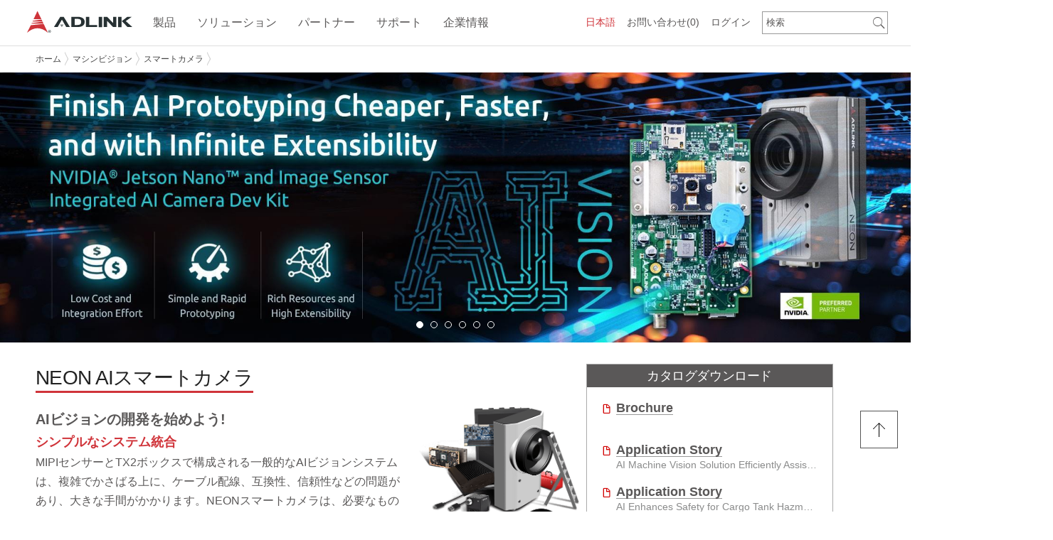

--- FILE ---
content_type: text/html; charset=utf-8
request_url: https://www.adlinktech.com/jp/Machine_Vision_Smart_Camera
body_size: 50008
content:


<!DOCTYPE html><html><head><meta http-equiv="Content-Type" content="text/html; charset=utf-8" />
<script type="text/javascript" src="https://cdn.adlinktech.com/script/jquery/jquery-3.7.1.min.js"></script>
<script type="text/javascript" src="https://cdn.adlinktech.com/script/jquery/jquery-migrate-3.5.2.min.js"></script>
<script src="https://cdn.adlinktech.com/webupd/BMKT/js/slick/slick.min.js"></script>

<script>
    (function ($) {
        $.getScriptCached = function (url, callback) {
            return $.ajax({
                url: url,
                dataType: "script",
                cache: true
            }).done(callback);

        };
    })(jQuery);
</script>


<meta name="title" content="スマートカメラ | マシンビジョン | ADLINK" />
<meta name="keywords" content="スマートカメラ,マシンビジョン" />
<meta name="description" content="高速マシンビジョン用の次世代スマートカメラです。ビジョンソフトウェアの統合と高度な画像処理を安心して体験できます。" />

<meta name="copyright" content="著作權所有,reserved." />






<link rel="canonical" href="https://www.adlinktech.com/jp/Machine_Vision_Smart_Camera"/>

<!-- HREFLang tags for each country -->
<!-- PageID: 21081117423234328 -->
<!-- Global site language versions -->
<link rel="alternate" href="https://www.adlinktech.com/en/machine_vision_smart_camera" hreflang="en" />
<link rel="alternate" href="https://www.adlinktech.com/fr/machine_vision_smart_camera" hreflang="fr" />
<link rel="alternate" href="https://www.adlinktech.com/jp/machine_vision_smart_camera" hreflang="ja" />
<link rel="alternate" href="https://www.adlinktech.com/kr/machine_vision_smart_camera" hreflang="ko" />
<link rel="alternate" href="https://www.adlinktech.com/cn/machine_vision_smart_camera" hreflang="zh-CN" />
<link rel="alternate" href="https://www.adlinktech.com/tw/machine_vision_smart_camera" hreflang="zh-TW" />
<!-- China site language versions -->
<link rel="alternate" href="https://www.adlinktech.com.cn/en/machine_vision_smart_camera" hreflang="en" />
<link rel="alternate" href="https://www.adlinktech.com.cn/fr/machine_vision_smart_camera" hreflang="fr" />
<link rel="alternate" href="https://www.adlinktech.com.cn/jp/machine_vision_smart_camera" hreflang="ja" />
<link rel="alternate" href="https://www.adlinktech.com.cn/kr/machine_vision_smart_camera" hreflang="ko" />
<link rel="alternate" href="https://www.adlinktech.com.cn/cn/machine_vision_smart_camera" hreflang="zh-CN" />
<link rel="alternate" href="https://www.adlinktech.com.cn/tw/machine_vision_smart_camera" hreflang="zh-TW" />
<!-- x-default points to the global default version -->
<link rel="alternate" hreflang="x-default" href="https://www.adlinktech.com/en/machine_vision_smart_camera" />

<!-- twitter Tag Start -->
<meta name="twitter:card" content="summary_large_image" />
<meta name="twitter:url" content="https://www.adlinktech.com/jp/Machine_Vision_Smart_Camera" />
<meta name="twitter:title" content="スマートカメラ | マシンビジョン | ADLINK" />
<meta name="twitter:description" content="高速マシンビジョン用の次世代スマートカメラです。ビジョンソフトウェアの統合と高度な画像処理を安心して体験できます。" />
<meta name="twitter:site" content="ADLINK Technology" />
<meta name="twitter:image" content="https://cdn.adlinktech.com/webupd/jp/upload/Adlink.png" />
<!-- twitter Tag End -->
<!-- fb Tag Start -->
<meta property="og:title" content="スマートカメラ | マシンビジョン | ADLINK" />
<meta property="og:type" content="website" />
<meta property="og:description" content="高速マシンビジョン用の次世代スマートカメラです。ビジョンソフトウェアの統合と高度な画像処理を安心して体験できます。" />
<meta property="og:url" content="https://www.adlinktech.com/jp/Machine_Vision_Smart_Camera" />
<meta property="og:site_name" content="ADLINK Technology" />
<meta property="og:image" content="https://cdn.adlinktech.com/webupd/jp/upload/Adlink.png" />
<!-- fb Tag End -->

<!-- Start GTM Code -->
<script type='text/javascript'>
                         var ip = '15.152.65.160';
                   console.log('Start get country code');
                   $.get('https://ipinfo.io/' + ip, function (response){
                    console.log(response.country);
                    if(response.country == 'CN'){
                     if (instance.hostname == 'www.adlinktech.com'){
                      // 取得原始路徑
                      const path = instance.pathname + instance.search;
                      // 構建目標URL，保留原始路徑
                      const targetUrl = 'https://www.adlinktech.com.cn' + path;
                      // 重新導向到目標URL
                      window.location.href = targetUrl;
                     }
                     else {
                      $.getScript('/script/piwik.js', function (data, textStatus, jqxhr) {
                       console.log('Matomo loaded.');
                      });
                     }
                    }
                    else{
                     $.getScript('/script/gtm.js', function (data, textStatus, jqxhr) {
                       console.log ('GA loaded.');
                      });
                    }
                   }, 'jsonp');
                         </script>
<!-- END GTM Code-->


<!--Marketo START-->           

<!--Marketo END-->  
<!-- RTP tag --> 

<!-- End of RTP tag -->

 
<title>
	スマートカメラ | マシンビジョン | ADLINK
</title>

    
    <!-- 行動裝置顯示設定 -->
    <meta name="viewport" content="width=device-width, initial-scale=1.0, minimum-scale=1.0, maximum-scale=1.0, user-scalable:no" />
    
    <!--換css位置 carrie 20150930-->
    <link rel="stylesheet" href="https://cdn.adlinktech.com/Template/BaseStyles/normalize.min.css" type="text/css" />
    <link rel="stylesheet" href="https://cdn.adlinktech.com/Template/BaseStyles/row.min.css" type="text/css" />
    <link rel="stylesheet" href="https://cdn.adlinktech.com/Template/BaseStyles/column.min.css" type="text/css" />
    <link rel="stylesheet" href="https://cdn.adlinktech.com/Template/BaseStyles/typography.min.css" type="text/css" /><!--新增字體CSS carrie 20160422-->
    <link rel="stylesheet" href="https://cdn.adlinktech.com/Template/BaseStyles/layout.min.css" type="text/css" />

    <!--[if gte IE 9]><!-->    
    <link rel="stylesheet" href="https://cdn.adlinktech.com/Template/BaseStyles/font-ionicons.min.css" type="text/css" />
    <link rel="stylesheet" href="https://cdn.adlinktech.com/Template/BaseStyles/font-materialdesign.min.css" type="text/css" />
    <link rel="stylesheet" href="https://cdn.adlinktech.com/Template/BaseStyles/font-kiddesign.min.css" type="text/css" />
    <link rel="stylesheet" href="https://cdn.adlinktech.com/Template/BaseStyles/font-awesome.min.css" type="text/css" />
    <link rel="stylesheet" href="https://cdn.adlinktech.com/Template/BaseStyles/animate.min.css" type="text/css" />
    <!--<![endif]-->

    <link rel="stylesheet" href="https://cdn.adlinktech.com/Template/BaseStyles/font-color.min.css" type="text/css" />
    <link rel="stylesheet" href="https://cdn.adlinktech.com/Template/BaseStyles/background.min.css" type="text/css" />
    <link rel="stylesheet" href="https://cdn.adlinktech.com/Template/BaseStyles/border-color.min.css" type="text/css" />
    <link rel="stylesheet" href="https://cdn.adlinktech.com/Template/BaseStyles/head-line.min.css" type="text/css" />
    <link rel="stylesheet" href="https://cdn.adlinktech.com/Template/BaseStyles/button.min.css" type="text/css" />
    <link rel="stylesheet" href="https://cdn.adlinktech.com/Template/BaseStyles/sizing.min.css" type="text/css" />
    <link rel="stylesheet" href="https://cdn.adlinktech.com/Template/BaseStyles/list.min.css" type="text/css" />
    <link rel="stylesheet" href="https://cdn.adlinktech.com/Template/BaseStyles/jquery-ui-1.11.1.min.css" type="text/css" />

    <!--換jquery版本 換成1.11.2 carrie 20150902-->
    <script type="text/javascript" src="https://cdn.adlinktech.com/Template/BaseScript/base/IEFix.min.js"></script>
    <script type="text/javascript" src="https://cdn.adlinktech.com/Template/BaseScript/jqueryUI/jquery-ui-1.11.1.min.js"></script>
    <script type="text/javascript" src="https://cdn.adlinktech.com/Template/BaseScript/jqueryUI/jquery.ui.touch-punch.min.js"></script>
    <script type="text/javascript" src="https://cdn.adlinktech.com/Template/BaseScript/base/jquery.mousewheel.min.js"></script>
    <script type="text/javascript" src="https://cdn.adlinktech.com/Template/BaseScript/base/transition.min.js"></script>
    <script type="text/javascript" src="https://cdn.adlinktech.com/Template/BaseScript/base/classie.min.js"></script>
    <script type="text/javascript" src="https://cdn.adlinktech.com/Template/BaseScript/base/jquery.easing.min.js"></script>    
    <script type="text/javascript" src="https://cdn.adlinktech.com/Template/BaseScript/kidtech/utility.min.js"></script>

    <!--判斷瀏覽器是否支援HTML5與CSS3 carrie 20151113-->
    <script type="text/javascript" src="https://cdn.adlinktech.com/Template/BaseScript/base/modernizr.custom.min.js"></script>

    <!--讓IE8懂html5 tag與部分CSS3 carrie 20151226-->
    <!--[if lt IE 9]>
    <script src="http://cdnjs.cloudflare.com/ajax/libs/html5shiv/3.7.2/html5shiv.min.js"></script>
    <script src="http://ie7-js.googlecode.com/svn/version/2.1(beta4)/IE9.js"></script>
    <![endif]-->
    
    <!--IE10 hack carrie 20151226-->
    <!--[if !IE]><!-->
    <script type="text/javascript">
        if (/*@cc_on!@*/false) {
            document.documentElement.className+=' ie10';
        }
    </script>
    <!--<![endif]-->   

<link rel='shortcut icon' href='/images/favicon.ico' />


<link rel="stylesheet" href="https://cdn.adlinktech.com/uLinkStyles/pace.min.css" type="text/css" />
<link rel="stylesheet" href="https://cdn.adlinktech.com/uLinkStyles/file.min.css" type="text/css" />
<script type="text/javascript" src="https://cdn.adlinktech.com/script/pace/pace.min.js"></script>



<link rel="stylesheet" href="https://cdn.adlinktech.com/ModuleStyles/parallax.min.css" type="text/css" /> 
<script type="text/javascript" src="https://cdn.adlinktech.com/ModuleScripts/parallax/parallax.min.js"></script>
<script type="text/javascript" src="https://cdn.adlinktech.com/ModuleScripts/parallax/jquery.localScroll.min.js"></script>
<script type="text/javascript" src="https://cdn.adlinktech.com/ModuleScripts/parallax/jquery.scrollTo.min.js"></script>
<script type="text/javascript" src="https://cdn.adlinktech.com/ModuleScripts/parallax/parallax.custom.min.js"></script>

<link rel="stylesheet" href="/Controls/Layout/DynamicCss.ashx?PageID=21081117423234328" type="text/css" id="MetroRwd" />

<link rel="stylesheet" href="https://cdn.adlinktech.com/ModuleStyles/jscrollpane.min.css" type="text/css" />
<script src='https://cdn.adlinktech.com/ModuleScripts/jscrollpane/jquery.jscrollpane.min.js' type='text/javascript'></script>


<script type="text/javascript" src="https://cdn.adlinktech.com/Module/Menu/script/MenusSetting.min.js" ></script>
<link rel="stylesheet" href="https://cdn.adlinktech.com/ModuleStyles/itemBox.min.css" type="text/css" />
<link rel="stylesheet" href="https://cdn.adlinktech.com/Module/Footer/styles/style1/default/main.min.css" type="text/css" />
<link rel="stylesheet" href="https://cdn.adlinktech.com/ModuleStyles/fancybox.min.css" type="text/css" />
<script src='https://cdn.adlinktech.com/ModuleScripts/fancybox/jquery.fancybox.min.js' type='text/javascript'></script>
<script src='https://cdn.adlinktech.com/ModuleScripts/fancybox/jquery.fancybox-buttons.min.js' type='text/javascript'></script>
<script src='https://cdn.adlinktech.com/ModuleScripts/fancybox/jquery.fancybox-thumbs.min.js' type='text/javascript'></script>
<script src='https://cdn.adlinktech.com/ModuleScripts/sticky-kit/sticky-kit.js' type='text/javascript'></script>
<link rel="stylesheet" href="https://cdn.adlinktech.com/ModuleStyles/uniform.min.css" type="text/css" />
<script src='https://cdn.adlinktech.com/ModuleScripts/uniform/jquery.uniform.min.js' type='text/javascript'></script>
<link rel="stylesheet" href="https://cdn.adlinktech.com/ModuleStyles/jscrollpane.min.css" type="text/css" />
<script src='https://cdn.adlinktech.com/ModuleScripts/jscrollpane/jquery.jscrollpane.min.js' type='text/javascript'></script>
<link rel="stylesheet" href="https://cdn.adlinktech.com/ModuleStyles/se-dropdown.min.css" type="text/css" />
<script src='https://cdn.adlinktech.com/ModuleScripts/se-dropdown/se-dropdown.min.js' type='text/javascript'></script>
<script type="text/javascript" src="https://cdn.adlinktech.com/Module/Header/script/menu/headroom.min.js" ></script>
<script type="text/javascript" src="https://cdn.adlinktech.com/Module/Header/script/menu/jQuery.headroom.min.js" ></script>
<link rel="stylesheet" href="https://cdn.adlinktech.com/ModuleStyles/responsiveTabs.min.css" type="text/css" />
<script src='https://cdn.adlinktech.com/ModuleScripts/responsiveTabs/jquery.responsiveTabs.min.js' type='text/javascript'></script>
<script type="text/javascript" src="https://cdn.adlinktech.com/Module/Header/script/breadCrumb/jquery.jBreadCrumb.min.js" ></script>
<link rel="stylesheet" href="https://cdn.adlinktech.com/ModuleStyles/tooltipster.min.css" type="text/css" />
<script src='https://cdn.adlinktech.com/ModuleScripts/tooltipster/jquery.tooltipster.min.js' type='text/javascript'></script>
<link rel="stylesheet" href="https://cdn.adlinktech.com/ModuleStyles/flexslider.min.css" type="text/css" />
<script src='https://cdn.adlinktech.com/ModuleScripts/flexslider/jquery.flexslider.min.js' type='text/javascript'></script>
<script src='https://cdn.adlinktech.com/ModuleScripts/jwplayer/jwplayer.js' type='text/javascript'></script>
<script>jwplayer.key='nhiOPfA7yJAHwyrsZGWUpHznZdnqbTuIdPk4xA==';</script>
<link rel="stylesheet" href="https://cdn.adlinktech.com/ModuleScripts/jwplayer/skins/beelden.css" type="text/css" />
<link rel="stylesheet" href="https://cdn.adlinktech.com/ModuleScripts/jwplayer/skins/bekle.css" type="text/css" />
<link rel="stylesheet" href="https://cdn.adlinktech.com/ModuleScripts/jwplayer/skins/five.css" type="text/css" />
<link rel="stylesheet" href="https://cdn.adlinktech.com/ModuleScripts/jwplayer/skins/glow.css" type="text/css" />
<link rel="stylesheet" href="https://cdn.adlinktech.com/ModuleScripts/jwplayer/skins/roundster.css" type="text/css" />
<link rel="stylesheet" href="https://cdn.adlinktech.com/ModuleScripts/jwplayer/skins/six.css" type="text/css" />
<link rel="stylesheet" href="https://cdn.adlinktech.com/ModuleScripts/jwplayer/skins/stormtrooper.css" type="text/css" />
<link rel="stylesheet" href="https://cdn.adlinktech.com/ModuleScripts/jwplayer/skins/vapor.css" type="text/css" />
<link rel="stylesheet" href="https://cdn.adlinktech.com/Module/Header/styles/style6/default/main.min.css" type="text/css" />
<link rel="stylesheet" href="https://cdn.adlinktech.com/Module/Header/styles/style6/default/nav.min.css" type="text/css" />
<link rel="stylesheet" href="https://cdn.adlinktech.com/Module/Header/styles/style6/default/header-shrink-nav.min.css" type="text/css" />
<link rel="stylesheet" href="https://cdn.adlinktech.com/Module/Header/styles/style6/default/header-shrink-menu.min.css" type="text/css" />
<link rel="stylesheet" href="https://cdn.adlinktech.com/Module/Header/styles/style6/default/menu-sub.min.css" type="text/css" />
<link rel="stylesheet" href="https://cdn.adlinktech.com/Module/Header/styles/style6/default/jBreadCrumb.min.css" type="text/css" />
<link rel="stylesheet" href="/Controls/Layout/DynamicCss.ashx?MCode=Link&ColumnID=21081117423290561&SY=style2&FD=default&Fn=main" type="text/css" data-type="Link" />
<link rel="stylesheet" href="https://cdn.adlinktech.com/Module/MainVision/styles/style1/default/main.min.css" type="text/css" />
<link rel="stylesheet" href="/Controls/Layout/DynamicCss.ashx?MCode=MainVision&ColumnID=21081117423254627&SY=style1&FD=default&Fn=main" type="text/css" data-type="MainVision" />
<link rel="stylesheet" href="https://cdn.adlinktech.com/ModuleStyles/blockquote.min.css" type="text/css" />
<link rel="stylesheet" href="/Controls/Layout/DynamicCss.ashx?MCode=PlainText&ColumnID=21081117423299915&SY=style2&FD=default&Fn=main" type="text/css" data-type="PlainText" />
<link rel="stylesheet" href="/Controls/Layout/DynamicCss.ashx?MCode=ProductAbout&ColumnID=21081117423282781&SY=style1&FD=default&Fn=main" type="text/css" data-type="ProductAbout" />
<link rel="stylesheet" href="/Controls/Layout/DynamicCss.ashx?MCode=ProductAbout&ColumnID=21081117423293772&SY=style1&FD=default&Fn=main" type="text/css" data-type="ProductAbout" />
<link rel="stylesheet" href="/Controls/Layout/DynamicCss.ashx?MCode=ProductRelated&ColumnID=21081117423265516&SY=style1&FD=default&Fn=main" type="text/css" data-type="ProductRelated" />
<link rel="stylesheet" href="/Controls/Layout/DynamicCss.ashx?MCode=Video&ColumnID=21081117423270283&SY=style&FD=default&Fn=Component" type="text/css" data-type="Video" />
<link rel="stylesheet" href="/Controls/Layout/DynamicCss.ashx?MCode=Video&ColumnID=21081117423279983&SY=style&FD=default&Fn=Component" type="text/css" data-type="Video" />
<script type="text/javascript" src="https://cdn.adlinktech.com/ModuleScripts/fancybox/jquery.fancybox-media.min.js" ></script>





<script type="text/javascript">
    //<![CDATA[
    $(function () {
        $('.scroll-pane-grid').jScrollPane({
            autoReinitialise: true,
            horizontalDragMinWidth: 20,
            horizontalDragMaxWidth: 20
        });

        
        var RwdWidth = $(window).width();
        if (RwdWidth <= 800 ) { //< 680
            $("head").find("#MetroRwd").remove();
        } else {
            GetMetroRWDSet();
        }
        
        var ytPlayElms = $('.tubular-video');
        if (ytPlayElms.length) {
            $("<link>").attr({ rel: "stylesheet", type: "text/css", href: "https://cdn.adlinktech.com/ModuleStyles/jquery.mb.YTPlayer.min.css" }).appendTo("head");
            $.getScript('https://cdn.adlinktech.com/ModuleScripts/ytplayer/jquery.mb.YTPlayer.min.js', function () {
                ytPlayElms.each(function () {
                    var id = $(this).attr("id");
                    if (id)
                        $('#' + id).YTPlayer();
                });
            });
        }
    });

    $(window).resize(function () {
        var WinWidth = $(window).width();
        if (WinWidth <= 800 ) { //< 680
            $("head").find("#MetroRwd").remove();
        } else {
            GetMetroRWDSet();
        }
    }).resize();

    
    function GetMetroRWDSet() {
        var JData = [];
        $(".colType-metro").find('div.gridster').each(function () {
            var RNDiv = $(this);
            var Rid = RNDiv.parent('div').attr("id");
            var RWidth = RNDiv.width();
            //console.log(Rid + " " + RWidth);
            var item = "{ \"RowID\": \"" + Rid + "\", \"RWidth\": \"" + RWidth + "\"}";

            item = $.parseJSON(item);
            JData.push(item);

        });

        if (JData.length > 0) {
            var url = '/Controls//Layout/DynamicCss.ashx?Method=GenRowMetroStyleRWD&r=' + Math.random() + '&items=' + encodeURIComponent(JSON.stringify(JData));
            $("head").find("#MetroRwd").remove();
            var RowMetroStyleRWD = "<link id=\"MetroRwd\" rel=\"stylesheet\" href=\"" + url + "\" type=\"text/css\">";
            $("head").append(RowMetroStyleRWD);
        }
    }
    //]]>
</script>



    <style type="text/css">
        *:not(.fa):not(.mdi):not(.ion) {
            font-family: Meiryo, Arial, "Microsoft JhengHei", sans-serif!important;
        }
    </style>



<script>
try
{
    if (document.getElementsByName('title').length > 0) {
        if (document.title != null && document.title.length > 0) {
            if (document.title != document.getElementsByName('title')[0].getAttribute('content')) {
                if (document.getElementsByName('title')[0].getAttribute('content') != 'ADLINK Technology') {
                    if (document.getElementsByName('title')[0].getAttribute('content') != 'ADLINK Technology 凌華科技') {
                        if (document.getElementsByName('title')[0].getAttribute('content') != 'ADLINK Technology 凌华科技') {
                            document.title = document.getElementsByName('title')[0].getAttribute('content');
                        }
                    }
                }
            }
        }
    }
}
catch (err)
{
}
</script>

 
</head>
<body>
   <!-- Google Tag Manager (noscript)-->
   <noscript>
   <iframe src="https://www.googletagmanager.com/ns.html?id=GTM-KHJSFLB"
   height="0" width="0" style="display: none; visibility: hidden"></iframe>
   </noscript>
   <!-- End Google Tag Manager (noscript)-->

    <div class="header" data-module="Header" data-type="Component"><link rel="stylesheet" href="https://cdn.adlinktech.com/ModuleStyles/jquery.polymer-form.min.css" type="text/css" />
<script src='https://cdn.adlinktech.com/ModuleScripts/polymer/polymer-form.min.js' type='text/javascript'></script>
<script src='https://cdn.adlinktech.com/ModuleScripts/polymer/polymer-form.custom.min.js' type='text/javascript'></script>

<meta http-equiv="X-UA-Compatible" content="IE=edge" />
<script type="text/javascript" src="https://cdn.adlinktech.com/Module/Header/script/menu/main.js"></script>
<script type="text/javascript" src="https://cdn.adlinktech.com/Module/Header/script/menu/style6-menu.js"></script>
<script type="text/javascript" src="https://cdn.adlinktech.com/Module/Header/script/menu/style6-nav.js"></script>




    <script type="text/javascript" src="https://cdn.adlinktech.com/Module/Header/script/menu/header-shrink-nav.js"></script>
    <script type="text/javascript" src="https://cdn.adlinktech.com/Module/Header/script/menu/header-shrink-menu.js"></script>
    <script type="text/javascript" src="https://cdn.adlinktech.com/Module/Header/script/menu/style6-menu-horizon.js"></script>
    <script type="text/javascript" src="https://cdn.adlinktech.com/Module/Header/script/menu/style6-nav-horizon.js"></script>


<script type="text/javascript" src="https://cdn.adlinktech.com/ModuleScripts/cookies/jquery.cookie.js"></script>

    <script src='https://cdn.adlinktech.com/script/userinfo.min.js' type='text/javascript'></script>
<link rel='stylesheet' href='https://cdn.adlinktech.com/webupd/en/Upload/Cookieconsent/cookieconsent.min.css' type='text/css' />
<script src='https://cdn.adlinktech.com/webupd/en/Upload/Cookieconsent/cookieconsent.min.js' type='text/javascript'></script>
<script src='/script/userinfo.min.js/en' type='text/javascript'></script>




<script>
    $(function () {
        $("div.header").addClass("module-HeaderComponent");
        $("div.header").addClass("style" + "6");
        $("div.header").css("padding-top", "0px");
        $("div.header").css("padding-bottom", "0px");

        MenuHamburgerP();
        MinHContainer();
        
        $('a[data-share]').click(function () {
            var shareType = $(this).attr('data-share');
            var shareUrl = $(this).attr('data-url');
            $.get('?Module=Header&Method=ShareLog&type=' + encodeURIComponent(shareType) + '&url=' + encodeURIComponent(shareUrl) + '&r=' + Math.random);
        });        
    });
    function MenuHamburgerP() {
        
        //if ($(".menu-toggle").length) {
            if ($(".main-menu-horizon").length) {
                var WinWidth = $(window).width();
                if (WinWidth > 979) {
                    //$(".menu-toggle").css("top", $(".main-menu-horizon").offset().top + 10);
                    
                    //carrie 20160531
                    $(window).on('scroll',function () {
                        if ($(".headroom--not-top").length) {
                            var toggleH = $('.menu-toggle').innerHeight(),
                                ShrinkH = $('.header-shrink .row.top').innerHeight();
                            $(".menu-toggle").css("top", (ShrinkH - toggleH)/2);//後台要多加38 前台不用
                        } else {
                            $(".menu-toggle").css("top", $(".main-menu-horizon").offset().top);
                        }
                    });

                } else {
                    $(".menu-toggle").css("top", "0px");//後台要多加35 前台不用 carrie 20160531
                }
            }
        //}
        //end
    }

    function MinHContainer(){
        setTimeout(function () {
            var WinHeight = $(window).height();
            var HHeight=$("div.header").height();
            var FHeight=$("div.footer").height();
            var MinH = WinHeight-HHeight-FHeight;
            $("div.container").css("min-height", MinH +"px");
        }, 300);  
    }
    $(window).resize(function () {
        MenuHamburgerP();
        MinHContainer();
    });

    //function getCurrentPosition(callBack, errorCallBack) {
    //    if (!errorCallBack || !$.isFunction(errorCallBack))
    //        errorCallBack = function () { };

    //    if (navigator.geolocation) {
    //        var timer = setTimeout(function () {
    //            errorCallBack('讀取超過時間，請您稍候再試一次。');
    //        }, 8 * 1000);

    //        navigator.geolocation.getCurrentPosition(
    //            callBack,
    //            function (error) {
    //                clearTimeout(timer);

    //                var msg;
    //                switch (error.code) {
    //                    case error.PERMISSION_DENIED:
    //                        msg = "您尚未開啟本裝置（或瀏覽器）的「定位」功能，請開啟定位功能後，再試一次。";
    //                        break;
    //                    case error.POSITION_UNAVAILABLE:
    //                        msg = "無法得到當前位置，可能您尚未開啟本裝置瀏覽器的「定位」功能，請開啟瀏覽器定位功能後，再試一次。";
    //                        break;
    //                    case error.TIMEOUT:
    //                        msg = "讀取超過時間，請您稍候再試一次。";
    //                        break;
    //                    default:
    //                        msg = "讀取錯誤，請您稍候再試一次。";
    //                        break;
    //                }
    //                errorCallBack(msg);
    //            },
    //            { enableHighAccuracy: true }
    //        );
    //    } else {
    //        errorCallBack('本裝置的瀏覽器不支援利用 Html5 來獲取您的所在位置。');
    //    }
    //}

        
    //getCurrentPosition(function (pos) {
    //    var lng = pos.coords.longitude;
    //    var lat = pos.coords.latitude;
    //    $.get('?Module=Header&Method=SetCurrentPosition&lat=' + lat + '&lng=' + lng);
    //});
    
   
    $.get('?Module=Header&Method=SetDPI&width=' + screen.width + '&height=' + screen.height);
        

    function setVisitedCookie(key) {
        setInterval(function() {
            var cookiess=$.cookie(key);
            //console.log(cookiess);
            if(cookiess != null){
                var val = $.cookie(key).split(',');
                var count = val[1] - 0;
                val = val[0] + ',' + (++count);
                $.cookie(key, val, { path: '/' });
            }else{
                $.cookie(key, "0,1", { path: '/' });
            }
        }, 5000);
    }
    
    setVisitedCookie('visited_26012014124281537');
</script>

<link rel='stylesheet' href='https://cdn.adlinktech.com/WebSites/en/styles/custom.min.css' type='text/css' />

<link rel='stylesheet' href='https://cdn.adlinktech.com/uLinkStyles/confirmon.min.css' type='text/css' />
<script src='https://cdn.adlinktech.com/script/confirmon/jquery.confirmon.min.js' type='text/javascript'></script>
<script src='https://cdn.adlinktech.com/script/kidtech/MsgInfo.min.js' type='text/javascript'></script>

<link rel="stylesheet" href="https://cdn.adlinktech.com/ModuleStyles/colorbox.min.css" type="text/css" />
<script src='https://cdn.adlinktech.com/ModuleScripts/colorbox/jquery.colorbox.min.js' type='text/javascript'></script>

<script src='/script/custom/SysHelp.js/en' type='text/javascript'></script>



    <script src="https://cdn.adlinktech.com/uLinkStyles/mainmenu-v3.js?v=3" type="text/javascript"></script>
    <link rel="stylesheet" href="https://cdn.adlinktech.com/uLinkStyles/mainmenu-v3.css" type="text/css" />


<script type="text/javascript">
    $(function () {
        $('.btnRegister').click(function () {

          // ADLINK-49: Get Quote Workflow Changes
          // -- do not use register pop-up modals
          var Url = "/Member/RegisterProfile.aspx?lang=ja&referURL=https%3a%2f%2fwww.adlinktech.com%2fwebsites%2fjp%2fMachine_Vision_Smart_Camera.aspx";
          location.href = Url;
        });

        $('.btnLogin').click(function () {

            // ADLINK-49: Get Quote Workflow Changes
            // -- do not use login pop-up modals
            var Url = "/Member/SignIn.aspx?lang=ja&referURL=https%3a%2f%2fwww.adlinktech.com%2fwebsites%2fjp%2fMachine_Vision_Smart_Camera.aspx";
            location.href = Url;
	    });

        $(".btnLogout").click(function () {
            var Url = "/Member/Login.aspx?Method=Logout";
	        $.get(Url, function () {
	            location.href = "/Jp";
		    });
	    });

        $(window).resize(function () {
            var WinWidth = $(window).width();
            if (WinWidth <= 979) {
                $('.header-mobile').css("display", "block");
                $('.header-normal').css("display", "none");
            } else {
                $('.header-mobile').css("display", "none");
                $('.header-normal').css("display", "block");
            }
        }).resize();
    });

    function RefreshInquiryBasket(Num) {
        $("#InquiryBasketNum,#InquiryBasketNumX").text("(" + Num + ")");
    }

    /* -------------- 帳號校驗 Start ----------------*/
    function repeatValidate(msg) {
        var btnMsg = $('.btnMsg');
        btnMsg.confirmOn({
            questionText: msg,
            onShow: function (e) { return true; }, // Cancel the pop-up by letting this funcion return false
            classPrepend: 'myprefix',
            textYes: '確定',
            textNo: ''
        }, 'click', function (e, confirmed) {
            $('.btnLogin').first().click();
        });

        btnMsg.click();
    }

    function successValidate(msg) {
        var btnMsg = $('.btnMsg');
        btnMsg.confirmOn({
            questionText: msg,
            onShow: function (e) { return true; }, // Cancel the pop-up by letting this funcion return false
            classPrepend: 'myprefix',
            textYes: 'OK',
            textNo: ''
        }, 'click', function (e, confirmed) {                
        });

        btnMsg.click();
    }

    function errorValidate(msg) {
        var btnMsg = $('.btnMsg');
        btnMsg.confirmOn({
            questionText: msg,
            onShow: function (e) { return true; }, // Cancel the pop-up by letting this funcion return false
            classPrepend: 'myprefix',
            textYes: '確定',
            textNo: ''
        }, 'click', function (e, confirmed) {
        });

        btnMsg.click();
    }
    /* -------------- 帳號校驗 End ----------------*/

    function ifPageBox(url) {
        SysHelp.iframe(url, '800px', '500px');
    }

</script>



<div class="header-normal" style="display: none;">
    <div class="headerBg">
    </div>
    <div class="row top">
        <div class="wrapper nav-wrapper">
            <div class="header-content">

                
                <div class="header-right-top">
                  
                    
                    
    <div class="nav">
        <ul class="nav-menu">
            <li>
                <a href="/Products/inquirycart.aspx?lang=ja" title="お問い合わせ">お問い合わせ<span id="InquiryBasketNum">(0)</span></a>
            </li>
            
        </ul>
    </div>



                    
                    <div class="LanguageBox">
                        
        <!--style 3-->
        <div class="se-dropdown dropdown-lang">
            <div class="Lang-mb"><i class="fa fa-globe"></i></div>
            <div class="dropdown-text red">
                日本語
            </div>
            <div class="dropdown-menu">
                
                        <div class="dropdown-item" onclick="javascript: window.open('https://www.adlinktech.com/en/Machine_Vision_Smart_Camera','newWin');">English</div>
                    
                        <div class="dropdown-item" onclick="javascript: window.open('https://www.adlinktech.com/tw/Machine_Vision_Smart_Camera','newWin');">繁體中文</div>
                    
                        <div class="dropdown-item" onclick="javascript: window.open('https://www.adlinktech.com/cn/Machine_Vision_Smart_Camera','newWin');">简体中文</div>
                    
                        <div class="dropdown-item" onclick="javascript: window.open('https://www.adlinktech.com/kr/Machine_Vision_Smart_Camera','newWin');">한국어</div>
                    
            </div>
        </div>
    
        <script type="text/javascript">
            $(function () {
                //語系功能
                $('.dropdown-lang').dropdown({
                    on: 'click'
                });
            });
        </script>
    



                    </div>
                </div>

                
                <div class="header-right-bottom">
                    
                    

<style type="text/css">
.ui-autocomplete 
{
    background: #FFF;
    border: 1px solid #454545;
    border-radius: 0px;
    z-index: 999;
}

.ui-autocomplete.source:hover 
{
    background: #454545;
}
</style>


        <div class="header-search  ">
            <input type="text" id="LeftSearch26012014124294030" class="text" value="検索" />
            <a id="SearchA26012014124294030" class="btn-black cube "><i id="SearchI26012014124294030" class="ion ion-ios-search"></i></a>
        </div>

        <script type="text/javascript">
            $(function () {
                // 搜尋功能
                kidtech.showInputAlt('#LeftSearch26012014124294030');
                $('#LeftSearch26012014124294030').keydown(function (event) {
                    if (event.keyCode == 13) {
                        event.preventDefault();
                        var v = $.trim($(this).val());
                        if (v) {
                            // ADLink 客製
                            location.href = "/Products/SearchResult.aspx?lang=ja&SiteID=17110823495731470&key=" + encodeURIComponent(v);
                        }
                    }
                }).focus(function () {
                    var v = $.trim($("#LeftSearch26012014124294030").val());
                    if (v == '検索') {
                        $("#LeftSearch26012014124294030").val("");
                    }
                });

                $("#SearchA26012014124294030").click(function () {
                    var v = $.trim($("#LeftSearch26012014124294030").val());
                    if (v && v != '検索') {
                        // ADLink 客製
                        location.href = "/Products/SearchResult.aspx?lang=ja&SiteID=17110823495731470&key=" + encodeURIComponent(v);
                    }
                });
                $("#SearchI26012014124294030").click(function () {
                    $("#SearchA26012014124294030").click();
                });

                // ADLINK-19: Search Improvements
                var searchBoxClientId = '#LeftSearch26012014124294030';

                $(searchBoxClientId).autocomplete({
                        source: function (request, response) {  
                        var param = {
                            searchTerm: $(searchBoxClientId).val(),
                            langViewing: 'ja'
                        };  
                        $.ajax({  
                            url: "/Products/SearchResult.aspx/GetProductNames",  
                            data: JSON.stringify(param),  
                            dataType: "json",  
                            type: "POST",  
                            contentType: "application/json; charset=utf-8",  
                            dataFilter: function (data) { return data; },  
                            success: function (data) {  
                                response($.map(data.d, function (item) {  
                                    return {  
                                        value: item  
                                    }  
                                }))  
                            },  
                            error: function (XMLHttpRequest, textStatus, errorThrown) {  
                            }  
                        });  
                    },  
                    minLength: 3
                });
                // -- end of ADLINK-19

                // ADLINK-28: autoselect when clicking on search item in suggestion list
                $(searchBoxClientId).on("autocompleteselect", function (event, ui)
                {
                    var clickedAutoSuggestValue = ui.item.label;

                    if (clickedAutoSuggestValue != null) {
                        $('#LeftSearch26012014124294030').val(clickedAutoSuggestValue);
                    }
                    else {
                        return;
                    }

                    $("#SearchA26012014124294030").click();
                });
                // -- end of ADLINK-28
                
            });
        </script>
    




                    
                    <div class="memberBox">
                        <ul class="member-menu">
                            

                            
                                <li><a class="LoginOpen btnLogin">ログイン</a></li>
                            

                            
                        </ul>
                    </div>
                    <a class="btnMsg" style="display: none;"></a>

                    <div class="header-share">
                        

<script type="text/javascript">
    $(function () {
        //分享
        $('.dropdown-share').dropdown();

        $("#ShareBlock").find("a.socialIcon").each(function () {
            var hoverColor = $(this).attr("id");
            var color = $(this).css("color");
            $(this).mouseenter(function () {
                $(this).css("color", hoverColor);
            }).mouseleave(function () {
                $(this).css("color", color);
            });
        });
    });
</script>



                        

<script type="text/javascript">
    $(function () {
        //RSS
        $('.dropdown-rss').dropdown();
    });
</script>

                        

<script type="text/javascript">
    $(function () {
        //官方頻道
        $('.dropdown-channel').dropdown();
    });
</script>

                    </div>
                </div>

                
                
            </div>

            
            


<!--Logo-->

        <div class="logo">
            <a id="Header_Component_17110823495731470_ctl00_ctl00_LogoDiv" href="/jp/index.aspx"><img src="https://cdn.adlinktech.com/webupd/jp/Upload/adlink_logo_23060515180406661.svg" alt="" /></a>
        </div>
    
<!--行動版Logo-->

<!--左側選單Logo-->



        </div>

        <div class="menu">
            <div class="menu-content">
                
                
<div class="menu MenuCon">
    <div class="menu-content">
        <ul class="main-menu top-nav">
            <li class="productsCon"><a class="linkClass top-nav-parent-link" nav-title="Products0" href="">
                            <span class="parentLink">
                                製品
                            </span>
                        </a><div id="product-menu-container" class="submenuCon" style="display: none;">
                         
                    <div class="submenu-products">
                          <div class="submenu-products-row">
                                <article id="product-menu-container-row-1"><strong><a  href="/jp/computer_on_modules">コンピュータオンモジュール</a></strong>
                                  <ul>
                                  <li><a  href="/jp/com-hpc">COM-HPC</a></li><li><a  href="/jp/com-express">COM Express</a></li><li><a  href="/jp/computer_on_modules_osm">OSM</a></li><li><a  href="/jp/computer_on_modules_smarc">SMARC</a></li><li><a  href="/jp/computer_on_modules_qseven">Qseven</a></li><li><a  href="/jp/computer_on_modules_etx">ETX</a></li>
                                  </ul>
                                <strong><a  href="/jp/adlink-gpu-solutions">GPUソリューション</a></strong>
                                  <ul>
                                  <li><a  href="/jp/mxm-gpu-modules">MXM GPUモジュール</a></li><li><a  href="/jp/pcie-graphics-cards">PCIe グラフィックカード</a></li>
                                  </ul>
                                <strong><a  href="/jp/rugged-solutions">堅牢コンピューティング</a></strong>
                                  <ul>
                                  <li><a  href="/jp/compactpci-compactpci-serial">CompactPCI &amp; CompactPCI Serial</a></li><li><a  href="/jp/vpx">VPX</a></li><li><a  href="/jp/pc104">PC104</a></li><li><a  href="/jp/rugged-aiot-platform">鉄道用堅牢コンピュータAVA</a></li><li><a  href="/jp/pids">PIDS</a></li>
                                  </ul>
                                </article><article id="product-menu-container-row-2"><strong><a  href="/jp/intel-12th-gen-platform">エッジコンピューティングプラットフォーム</a></strong>
                                  <ul>
                                  <li><a  href="/jp/industrial_motherboards_sbcs">産業用PC/マザーボード/SBC</a></li><li><a  href="/jp/embedded-computers-iot-gateways">組込みコンピュータ &amp; IoTゲートウェイ</a></li><li><a  href="/jp/dlap">エッジAIプラットフォーム</a></li><li><a  href="/jp/ai_machine_vision_devices">AI スマートカメラ</a></li><li><a  href="/jp/ros2-solution">ロボットコントローラ</a></li><li><a  href="/jp/industrial-solid-state-drives">産業用SSD</a></li>
                                  </ul>
                                <strong><a  href="/jp/panel_pcs_monitors">産業用ディスプレイシステム &amp; パネルPC</a></strong>
                                  <ul>
                                  <li><a  href="/jp/industrial-touch-screen-monitors">産業用タッチモニタ</a></li><li><a  href="/jp/smart-panel-open-frame-panel-pc">オープンフレームパネルPC</a></li><li><a  href="/jp/smart-touch-computer-industrial-panel-pc">オールインワンパネルPC</a></li><li><a  href="/products/panel_pcs_monitors/rugged_panel_pc/titan2?lang=ja">堅牢型パネルPC</a></li><li><a  href="/jp/edge-ai-mebedded-computer-and-media-player">デジタルサイネージプレーヤー</a></li>
                                  </ul>
                                <strong><a  href="/jp/ai-gpu-server">ネットワーク &amp; サーバ</a></strong>
                                  <ul>
                                  <li><a  href="/jp/ai-gpu-server">AI GPUサーバ</a></li><li><a  href="/jp/industrial-edge-server">産業用通信サーバ</a></li>
                                  </ul>
                                </article><article id="product-menu-container-row-3"><strong><a  href="/jp/motion_control_ethercat_solution">オートメーション &amp; コントロール</a></strong>
                                  <ul>
                                  <li><a  href="/jp/machine_vision">マシンビジョン</a></li><li><a  href="/jp/motion_control">モーションコントロール &amp; I/O</a></li><li><a  href="/jp/motion_control_ethercat_solution">EtherCATモーションコントロール</a></li><li><a  href="/jp/pankonix-hmi-panel-pc">HMIパネルPC</a></li><li><a  href="/jp/data_acquisition">データ収集</a></li><li><a  href="/jp/gpib_modular_instruments">GPIB &amp; デジタイザ</a></li><li><a  href="/jp/pxi_pxie">PXIプラットフォーム＆モジュール</a></li><li><a  href="/jp/autonomous-mobile-robot">自律移動ロボット</a></li><li><a  href="/jp/industrial-iot-gateway">産業用IoTゲートウェイ</a></li>
                                  </ul>
                                <strong><a  href="/jp/design-manufacturing-services-plus">設計 &amp; 製造サービス</a></strong>
                                  <ul>
                                  <li><a  href="/jp/design-manufacturing-services-plus">DMS+ (ODM/OEMサービス)</a></li>
                                  </ul>
                                <strong><a  href="/jp/certified-medical-device">医療用コンピュータ &amp; モニター</a></strong>
                                  <ul>
                                  <li><a  href="/jp/medical-panel-computer">医療用パネルPC</a></li><li><a  href="/jp/medical_monitor">医療用モニター</a></li><li><a  href="/jp/medical-box-pc">医療用BOX型PC</a></li>
                                  </ul>
                                </article><article id="product-menu-container-row-4"><strong><a  href="/jp/gaming_solutions">ゲーミングプラットフォーム &amp; モニター</a></strong>
                                  <ul>
                                  <li><a  href="/jp/gaming-specific_solutions">ゲーミング専用ソリューション</a></li><li><a  href="/jp/generic_solutions">汎用ソリューション</a></li><li><a  href="/jp/gaming_monitors">ゲーミングモニター</a></li><li><a  href="/jp/advanced_gaming_architecture">高度なゲーミングアーキテクチャ</a></li>
                                  </ul>
                                <strong><a  href="/#">ソフトウェア</a></strong>
                                  <ul>
                                  <li><a  href="/products/software/device_management/edgego?lang=ja">EdgeGO</a></li>
                                  </ul>
                                    </article>
                        </div>
                    </div>
                         </div></li><li class="industryCon"><a class="linkClass top-nav-parent-link" nav-title="nav-node-2" href="">
                            <span class="parentLink">
                                ソリューション
                            </span>
                        </a><div class="submenuCon" style="display: none;"><div class="sub-col-1 subCol">
                        <div class="sub-lvl-1 sub-lvl" nav-menu="nav-node-2" style="display: none;"><a class="sub-menu-link-1" nav-title="nav-node-11" href="/jp/defense-and-aviation">
                                    <span class="subMenuText">防衛＆航空</span></a><a class="sub-menu-link-1" nav-title="nav-node-38" href="/jp/gaming">
                                    <span class="subMenuText">インフォテインメント</span></a><a class="sub-menu-link-1" nav-title="nav-node-30" href="/jp/healthcare-technology">
                                    <span class="subMenuText">ヘルスケア</span></a><a class="sub-menu-link-1" nav-title="nav-node-245" href="/jp/semiconductor-solution">
                                    <span class="subMenuText">半導体ソリューション</span></a><a class="sub-menu-link-1" nav-title="nav-node-283" href="/jp/smart_manufacturing">
                                    <span class="subMenuText">スマート製造</span></a><a class="sub-menu-link-1" nav-title="nav-node-45" href="/jp/railway">
                                    <span class="subMenuText">鉄道</span></a><a class="sub-menu-link-1" nav-title="nav-node-223" href="/jp/ros2-solution">
                                    <span class="subMenuText">ロボティクス</span></a></div></div><div class="sub-col-2 subCol"><div class="sub-lvl-2 sub-lvl contentView" nav-menu="nav-node-11" style="display: none;"><h4>防衛＆航空</h4>
<img loading="lazy" image-src="https://cdn.adlinktech.com//webupd/en/Upload/Nav_Menu_Files/solutions/adlink-defense-s.webp" alt="防衛＆航空">
<p>防衛および航空の分野では、環境の正確な観察、迅速かつ信頼性の高い意思決定、タイムリーな行動が極めて重要です。ADLINKの堅牢なシステムとDDS（ Data Distribution Service）が大規模なデータインフラの重要部分となり、情報を収集、保存、分析し、現場の意思決定者に送信します。</p>
<a href="/jp/defense-and-aviation" class=""learnMoreLink">詳細はこちら</a></div><div class="sub-lvl-2 sub-lvl contentView" nav-menu="nav-node-38" style="display: none;"><h4>インフォテインメント</h4>
<img loading="lazy" alt="インフォテインメント" src="https://cdn.adlinktech.com//webupd/en/Upload/Nav_Menu_Files/solutions/adlink-gaming.webp">
<p>ADLINKのゲーミングは、ハードウェア、ソフトウェア、ディスプレイ製品を通じて、グローバルなゲーム機メーカーに包括的なソリューションを提供しています。コンピューターの専門知識と最先端のソフトウェアスタックを独自に組み合わせ、ゲーム業界の要件と規制を深く理解することで、お客様をバックアップし、世界最高のゲームの作成に集中できるようにします。
</p><a class="learnMoreLink" href="/jp/gaming">詳細はこちら</a>
</div><div class="sub-lvl-2 sub-lvl contentView" nav-menu="nav-node-30" style="display: none;"><h4>ヘルスケア</h4>
<img loading="lazy" alt="ヘルスケア" src="https://cdn.adlinktech.com//webupd/en/Upload/Nav_Menu_Files/solutions/adlink-healthcare.webp">
<p>ADLINKは医療用可視化装置と医学的に認証されたソリューションに力を注ぎ、ヘルスケアにおけるデジタル化のニーズを満たします。ADLINKのヘルスケアソリューションは、医療分野におけるPENTAの設計と製造能力を利用し、各医療環境のインテリジェント化へのモデルチェンジを加速させます。                      
</p> <a class="learnMoreLink" href="/jp/healthcare-technology">詳細はこちら</a></div><div class="sub-lvl-2 sub-lvl contentView" nav-menu="nav-node-245" style="display: none;"><h4>半導体ソリューション</h4>
<img loading="lazy" alt="半導体ソリューション" src="https://cdn.adlinktech.com//webupd/en/Upload/Nav_Menu_Files/solutions/adlink-semiconductor.webp">
<p>あらゆるものがチップによって駆動され、多様なアプリケーションのニーズに対応するためには、品質から効率、生産性に至るまで、完璧なウェーハ製造プロセスが必要なのです。</p>
<a class="learnMoreLink" href="/jp/semiconductor-solution">詳細はこちら</a>
</div><div class="sub-lvl-2 sub-lvl contentView" nav-menu="nav-node-283" style="display: none;"><h4>スマート製造</h4>
<img loading="lazy" alt="スマート製造" src="https://cdn.adlinktech.com//webupd/en/Upload/Nav_Menu_Files/solutions/adlink-smart-manufactuirng.webp">
<p>エッジ・コンピューティングを活用したADLINKスマート・マニュファクチャリング・ソリューションは、より迅速なデータから意思決定までの結果を保証し、半導体および電子機器製造において、より強靭で安全な生産環境を実現します。</p>
<a class="learnMoreLink" href="/jp/smart_manufacturing">詳細はこちら</a></div><div class="sub-lvl-2 sub-lvl contentView" nav-menu="nav-node-45" style="display: none;"><h4>鉄道</h4>
<img loading="lazy" alt="鉄道" src="https://cdn.adlinktech.com//webupd/en/Upload/Nav_Menu_Files/Industries/railway.webp">
<p>当社の堅牢設計のCompactPCI、コンピュータ・オン・モジュール、産業グレードのシステムおよびパネルコンピュータ製品ポートフォリオは、特にオンボードATO/DMIおよびウェイサイドCTC/RBC/TSRS鉄道ソリューションに選ばれています。ADLINKの設計と製造における優れた柔軟性は、世界中のトップクラスの鉄道信号プロバイダーによって利用されています。
</p>
<a class="learnMoreLink" href="/jp/railway">詳細はこちら</a>
</div><div class="sub-lvl-2 sub-lvl contentView" nav-menu="nav-node-223" style="display: none;"><h4>ロボティクス</h4>
<img loading="lazy" alt="ロボティクス" src="https://cdn.adlinktech.com//webupd/en/Upload/Nav_Menu_Files/solutions/adlink-robotics.webp">
<p>自律移動ロボット（AMR）は、作業者による監視をゼロから最小限に抑えて作業を実行できます。特に学校、病院、ショッピングモール、工場などの施設では、AMRスワームを使用して、運用効率と生活の質を向上させることができます。</p> 
<a class="learnMoreLink" href="/jp/ros2-solution">詳細はこちら</a></div></div><div class="sub-col-4 subCol industry-featured-col"></div></div></li><li class="industryCon"><a class="linkClass top-nav-parent-link" nav-title="nav-node-255" href="">
                            <span class="parentLink">
                                パートナー
                            </span>
                        </a><div class="submenuCon" style="display: none;"><div class="sub-col-1 subCol">
                        <div class="sub-lvl-1 sub-lvl" nav-menu="nav-node-255" style="display: none;"><a class="sub-menu-link-1" nav-title="nav-node-267" href="/jp/amd-based-solutions">
                                    <span class="subMenuText">AMD</span></a><a class="sub-menu-link-1" nav-title="nav-node-261" href="/jp/ampere-based-solution">
                                    <span class="subMenuText">Ampere</span></a><a class="sub-menu-link-1" nav-title="nav-node-257" href="/jp/arm-based-solution">
                                    <span class="subMenuText">Arm</span></a><a class="sub-menu-link-1" nav-title="nav-node-256" href="/jp/intel-based-solution">
                                    <span class="subMenuText">Intel</span></a><a class="sub-menu-link-1" nav-title="nav-node-269" href="/jp/mediatek-based-solution">
                                    <span class="subMenuText">MediaTek</span></a><a class="sub-menu-link-1" nav-title="nav-node-263" href="/jp/nvidia-based-solution">
                                    <span class="subMenuText">NVIDIA</span></a><a class="sub-menu-link-1" nav-title="nav-node-275" href="/jp/nxp-based-solution">
                                    <span class="subMenuText">NXP</span></a><a class="sub-menu-link-1" nav-title="nav-node-258" href="/jp/qualcomm-based-solution">
                                    <span class="subMenuText">Qualcomm</span></a></div></div><div class="sub-col-2 subCol"><div class="sub-lvl-2 sub-lvl contentView" nav-menu="nav-node-267" style="display: none;"><h4>AMDベースのソリューション</h4>
<img image-src="https://cdn.adlinktech.com//webupd/en/Upload/amd-based-solutions/1920x570_23091113585847522.jpg" alt="AMD-based Solutions by ADLINK">
<p>エッジソリューションを可能にするリーディングカンパニー、ADLINKでエッジコンピューティングを強化しましょう。x86コアアーキテクチャを採用した幅広いエッジ、ネットワーク、およびエッジシステムにおいて、AMDの高性能、安全な統合、および電力効率の利点を活用してください。ADLINKによるAMD EPYC™ サーバーCPUおよびRyzen™ Embeddedシリーズの活用、さらにEPYC™ 9004/9005シリーズCPUおよびRadeon™ RXの搭載により、産業、医療、オートメーション、ゲーミング用途に最適な、優れた処理性能とグラフィックス性能を体験してください。</p>
<a href="/jp/amd-based-solutions" class=""learnMoreLink">詳細はこちら</a></div><div class="sub-lvl-2 sub-lvl contentView" nav-menu="nav-node-261" style="display: none;"><h4>Ampereベースのソリューション</h4>
<img image-src="https://cdn.adlinktech.com//webupd/en/Upload/ampere-based-solution/ampere-adlink-solutions-1920x570.jpg" alt="Ampere-based Solutions by ADLINK">
<p>Ampere AltraベースのCOM-HPCモジュール、開発者向けプラットフォーム、開発キットを含む包括的な製品で、エッジコンピューティングの未来を体験してください。産業オートメーション、自動運転、交通、ヘルスケア、映像監視、エネルギー管理などのアプリケーションにおいて、優れたパフォーマンス、エネルギー効率、TCOの最適化を実現します。</p>
<a href="/jp/ampere-based-solution" class=""learnMoreLink">詳細はこちら</a></div><div class="sub-lvl-2 sub-lvl contentView" nav-menu="nav-node-257" style="display: none;"><h4>Armベースのソリューション</h4>
<img image-src="https://cdn.adlinktech.com//webupd/en/Upload/arm-based-solution/MicrosoftTeams-image (32)_22112116112801645.png" alt="Arm-based Solutions by ADLINK">
<p>Armアーキテクチャに基づき、ADLINKはAmpere、NXP、MediaTek、Qualcomm、Rockchipとも、スマート製造、自動運転、ロボティクス、AMR、ドローン、交通、物流、小売、インフォテインメント、ヘルスケア、セキュリティなど、さまざまな業界のモジュールコンピューティング開発および付加価値ソリューションで協業しています。</p>
<p>プラグアンドプレイ・ツール、開発キット、包括的なシステムにより、ADLINKとArmは開発者のイノベーションを加速し、実現する力を提供します。</p>
<a href="/jp/arm-based-solution" class=""learnMoreLink">詳細はこちら</a></div><div class="sub-lvl-2 sub-lvl contentView" nav-menu="nav-node-256" style="display: none;"><h4>インテルベースのソリューション</h4>
<img image-src="https://cdn.adlinktech.com//webupd/en/Upload/intel-based-solution/1920x570_26_0108.png" alt="Intel based Solutions by ADLINK">
<p>ADLINKは、インテル プレステージ・パートナーです。モジュラーコンピューティングからシステム対応のユースケースまで、ADLINKはインテルと緊密に連携し、エンドツーエンドのアナリティクスでインテリジェントデバイスの展開を加速するスケーラブルで相互運用可能なソリューションを提供しています。</p>
<p>インテルベースのモジュールを活用することで、ADLINKはエッジAIプラットフォーム開発サポートにより、ネットワーキング、スマート製造、自動運転、AMR、輸送、ヘルスケア、小売、インフォテインメントなどの多様な業界のペインポイントに対応しながら、製品の市場投入までの時間を短縮します。</p>
<a href="/jp/intel-based-solution" class=""learnMoreLink">詳細はこちら</a></div><div class="sub-lvl-2 sub-lvl contentView" nav-menu="nav-node-269" style="display: none;"><h4>MediaTekベースのソリューション</h4>
<img image-src="https://cdn.adlinktech.com//webupd/en/Upload/mediatek-based-solution/1920x570--LEC-MTK-I1200-v2 (1).png" alt="MediaTekベースのソリューション">
<p>ADLINKとMediaTekは、エッジコンピューティングとエッジAIアプリケーションのための革新的で強力なソリューションを提供する戦略的パートナーです。MediaTekのフラッグシップで電力効率に優れたGenioプラットフォームSoCと、ADLINKの組込み設計および堅牢設計の専門知識を活用し、スマートホーム、ヒューマン・マシン・インタフェース、マルチメディア、産業用IoT、ロボティクスなど、さまざまなIoTユースケースを実現する高性能、エネルギー効率、信頼性の高いモジュールとプラットフォームを提供します。</p>
<a href="/jp/mediatek-based-solution" class=""learnMoreLink">詳細はこちら</a></div><div class="sub-lvl-2 sub-lvl contentView" nav-menu="nav-node-263" style="display: none;"><h4>NVIDIAベースのソリューション</h4>
<img image-src="https://cdn.adlinktech.com//webupd/en/Upload/nvidia-based-solution/1920x570.jpg" alt="NVIDIA-based Solutions by ADLINK">
<p>業界固有の要件を満たすため、ADLINKは、スマート製造、自動運転、AMR、ロボティクス、交通、ヘルスケア、物流、小売、インフォテインメント、AI開発、プロフェッショナルグラフィックス、ゲームなど、該当する業界向けに、NVIDIA Jetsonモジュール、NVIDIA IGXプラットフォーム、RTX Embedded GPUをベースとしたエッジAIプラットフォーム、AIスマートカメラ、医療プラットフォーム、AIポータブルGPUアクセラレータを効率的に開発することができます。</p>
<a href="/jp/nvidia-based-solution" class=""learnMoreLink">詳細はこちら</a></div><div class="sub-lvl-2 sub-lvl contentView" nav-menu="nav-node-275" style="display: none;"><h4>NXPベースのソリューション</h4>
<img image-src="https://cdn.adlinktech.com//webupd/en/Upload/nxp-based-solution/NXP_HQ_desktop.jpg" alt="NXPベースのソリューション">
<p>NXPのi.MX 8およびi.MX 9シリーズ技術を活用し、ADLINKは医療、計測、自動化、スマートシティ分野のお客様が総所有コスト（TCO）を削減するためのエッジ接続ソリューションを提供します。NXPの技術とADLINKのエッジコンピューティングにおける研究開発経験を組み合わせることで、重要アプリケーション向けに多用途で動的なソリューションを実現します。</p>
<a href="/jp/nxp-based-solution" class=""learnMoreLink">詳細はこちら</a></div><div class="sub-lvl-2 sub-lvl contentView" nav-menu="nav-node-258" style="display: none;"><h4>Qualcommベースのソリューション</h4>
<img image-src="https://cdn.adlinktech.com//webupd/en/Upload/qualcomm-based-solution/Qualcomm-landing page_Banner_1920x570.jpg" alt="Qualcomm-based Solutions by ADLINK">
<p>Qualcommの最先端のロボットおよびドローンソリューションのポートフォリオは、自律型配送、ミッションクリティカルなユースケース、商用およびエンタープライズ向けドローンアプリケーションなど、次世代のユースケースを推進しています。</p>
<p>その中でも、QualcommのQRB5165ソリューションは、5G接続、オンデバイスAIおよび機械学習、優れたコンピューティング、インテリジェントセンシング機能を備えたコンシューマ、エンタープライズ、または産業用ロボットの構築を支援するように設計されています。クアルコムQRB5165を採用することで、ADLINKのモジュールはロボット工学およびインテリジェントシステムにおける5Gの普及を可能にします。</p>
<a href="/jp/qualcomm-based-solution" class=""learnMoreLink">詳細はこちら</a></div></div><div class="sub-col-4 subCol industry-featured-col"><div class=""><div style="margin-top: 20px; padding-top: 20px;">
  <div style="display: flex; align-items: center; gap: 20px;">
    <img src="https://cdn.adlinktech.com//webupd/en/Upload/Nav_Menu_Files/eov-thumb.jpg" alt="EdgeOpen Voices" style="width: 180px; border-radius: 4px;">
    <div>
      <h4 style="margin: 0 0 10px;">EdgeOpen™ Voices</h4>
      <p style="margin: 0 0 10px;line-height: 1.4;">
       専門家たちがどのようにエッジAIを前進させているのか、実際の事例と実践的な洞察をご紹介します。
  </p>
      </p>
      <a class="btn-red" href="/jp/edgeopen-voices" style="display: inline-block;width: auto;padding: 4px 12px;">
  詳細はこちら
</a>
    </div>
  </div>
</div>
</div></div></div></li><li class="ContactMenuCon"><a class="linkClass top-nav-parent-link" nav-title="nav-node-3" href="">
                            <span class="parentLink">
                                サポート
                            </span>
                        </a><div class="submenuCon contactCon" style="display: none;"><div class="contactCol">
                      <h3>サポート</h3><a  target="_blank"  href="https://partner.adlinktech.com">パートナーセンター</a><a  target="_blank"  href="https://partner.adlinktech.com">eRMAサービス</a><a  href="/jp/VortexSupport">ADLINK DDSサポート</a></div><div class="contactCol">
                      <h3>ダウンロード</h3><a  href="/products/downloadarea?lang=ja">ソフトウェア&amp;ドライバー</a><a  href="/en/vortex-data-distribution-service-dds-software-trial">ADLINK DDSダウンロード</a><a  href="/products/resource-center?lang=ja">カタログダウンロード</a><a  target="_blank"  href="https://content.adlinktech.com/">Content Hub</a><a  target="_blank"  href="https://github.com/ADLINK">ADLINK GitHub</a></div><div class="contactCol">
                      <h3>お問い合わせ</h3><a  href="/jp/Contact_us_form">営業的なお問い合わせ</a><a  href="/jp/askanexpert">技術的なお問い合わせ(AAE)</a><a  href="/jp/wheretobuy">代理店/販売店</a></div><div class="contactCol FeaturedContact"><img src="https://cdn.adlinktech.com//webupd/en/Upload/Nav_Menu_Files/menu_about_promotion_news_20200520.jpg">
                        <p>
                          品の価格と在庫を確認したい場合、または技術支援が必要な場合は、お気軽にお問い合わせください。
                        </p>
                        <a class="learnMoreLink" href="/aboutadlink/salesenquiry.aspx">詳細はこちら</a></div></div></li><li class="ContactMenuCon"><a class="linkClass top-nav-parent-link" nav-title="nav-node-4" href="">
                            <span class="parentLink">
                                企業情報
                            </span>
                        </a><div class="submenuCon contactCon" style="display: none;"><div class="contactCol">
                      <h3>価値</h3><a  href="/jp/quality-policy-and-resources">品質ポリシー&amp;リソース</a><a  href="/jp/alliancesconsortiums">アライアンス&amp; コンソーシアム</a><a  href="/jp/corporatesocialresponsibility">ADLINKのサステナビリティ</a><a  href="/jp/environmentalprotectionresponsibility">環境保護方針</a><a  href="/jp/about_capabilities">Capabilites</a></div><div class="contactCol">
                      <h3>企業情報</h3><a  href="/jp/aboutus">企業情報</a><a  href="/jp/contactus">拠点情報</a><a  href="/jp/investor-relations">IR情報</a><a  href="/jp/milestones">ADLINKジャパン株式会社</a><a  href="/jp/logo-brand-guidelines">企業ロゴ＆ブランドガイドライン</a><a  href="/jp/careers">採用情報</a></div><div class="contactCol">
                      <h3>ニュースルーム</h3><a  href="/jp/news">ニュース &amp; イベント</a><a  target="_blank"  href="https://blog.adlinktech.com/jp/japanese/">ブログ</a><a  href="/jp/edgeopen-podcast">EdgeOpen™ Podcast</a></div><div class="contactCol FeaturedContact"><img src="https://cdn.adlinktech.com//webupd/en/Upload/Nav_Menu_Files/menu_support_promotion_inquiry_20200520.jpg" alt="Support">
<p>最新ニュースおよびADLINKの注目ブログをご覧ください。</p>
<a class="learnMoreLink" href="/jp/News">詳細はこちら</a>
</div></div></li>
        </ul>
    </div>
</div>
<link rel="stylesheet" href="https://cdn.adlinktech.com/uLinkStyles/navbar-v3.css" type="text/css" />      
<link rel="stylesheet" href="https://cdn.adlinktech.com/uLinkStyles/products-menu-v3.css?v=2" type="text/css" />
<script>
    $(document).ready(function () {
        $(".LanguageBox-Mobile").insertAfter(".header-mobile .main-menu.top-nav");
    });
</script>
<script>
    $(document).ready(function () {
        var windowHeight = $(window).height();
        var divHeight = $('.submenu-products').height();
        if (divHeight > windowHeight) {
            $('.submenu-products').css({
                'height': divHeight + 'px'
            });
        }
    });
</script>

            </div>
        </div>
    </div>
    
    
        <div class="row">
            <div id="BC1" class="breadCrumbHolder module">
                <div class="wrapper">
                    <div class="breadCrumb module">
                        <ul>
                            <li><a href="index.aspx">ホーム</a></li>
                            <li><a href='Machine_Vision.aspx'>マシンビジョン</a></li><li><a href='Machine_Vision_Smart_Camera.aspx'>スマートカメラ</a></li>
                        </ul>
                    </div>
                </div>
            </div>
        </div>
        <script type="text/javascript">
            $(function () {
                //麵包屑
                $(".header #BC1.breadCrumb").jBreadCrumb();
                        });
        </script>
    

    
    <style type="text/css">
        .header-mobile .breadCrumb {
            overflow-x: hidden;
        }

        @media screen and (max-width : 800px) {
            .header-mobile .breadCrumb {
                width: 80%;
                max-width: 80%;
            }
        }

        @media screen and (max-width : 500px) {
            .header-mobile .breadCrumb {
                width: 70%;
                max-width: 70%;
            }
        }

        @media screen and (max-width : 350px) {
            .header-mobile .breadCrumb {
                width: 60%;
                max-width: 60%;
            }
        }
    </style>





</div>


<div class="header-mobile">
    <div class="headerBg"></div>
    <div class="row top">
        <div class="wrapper nav-wrapper">

            
            


<!--Logo-->

        <div class="logo">
            <a id="Header_Component_17110823495731470_ctl00_ctl02_LogoDiv" href="/jp/index.aspx"><img src="https://cdn.adlinktech.com/webupd/jp/Upload/adlink_logo_23060515180406661.svg" alt="" /></a>
        </div>
    
<!--行動版Logo-->

<!--左側選單Logo-->



            <div class="header-content">
                
                

<style type="text/css">
.ui-autocomplete 
{
    background: #FFF;
    border: 1px solid #454545;
    border-radius: 0px;
    z-index: 999;
}

.ui-autocomplete.source:hover 
{
    background: #454545;
}
</style>


        <div class="header-search  search-mobile">
            <input type="text" id="MLeftSearch26012014124298733" class="text" value="検索" />
            <a class="btn-black cube searchEnter" id="MSearchA26012014124298733"><i id="MSearchI26012014124298733" class="mdi mdi-magnify"></i></a>
            <a class="btn-black cube searchClose"><i class="mdi mdi-close"></i></a>
        </div>

        <script type="text/javascript">
            $(function () {
                // 搜尋功能
                kidtech.showInputAlt('#MLeftSearch26012014124298733');
                $('#MLeftSearch26012014124298733').keydown(function (event) {
                    if (event.keyCode == 13) {
                        event.preventDefault();
                        var v = $.trim($(this).val());
                        if (v) {
                            // ADLink 客製
                            location.href = "/Products/SearchResult.aspx?lang=ja&SiteID=17110823495731470&key=" + encodeURIComponent(v);
                        }
                    }
                }).focus(function () {
                    var v = $.trim($("#MLeftSearch26012014124298733").val());
                    if (v == '検索') {
                        $("#MLeftSearch26012014124298733").val("");
                    }
                });
           
                $("#MSearchI26012014124298733").click(function () {
                    var v = $.trim($("#MLeftSearch26012014124298733").val());

                    if (v && v != '検索') {
                        // ADLink 客製
                        location.href = "/Products/SearchResult.aspx?lang=ja&SiteID=17110823495731470&key=" + encodeURIComponent(v);
                    } else {
                        $(this).closest('.search-mobile').toggleClass('active');
                    }
                });


                // End


                //手機版搜尋        
                $('.searchClose').on('click', function () {
                    $(this).closest('.search-mobile').removeClass('active');
                });
            
            });
        </script>
    




                
                

                
                <div class="cartBox" onclick="location.href='/Products/inquirycart.aspx?lang=ja'">
                    <i class="mdi mdi-cart"></i>
                </div>

                
                <div class="menu-toggle">
                    <div class="menu-toggle-hamburger"></div>
                </div>
            </div>
        </div>
    </div>
    <div class="row">
        <div class="breadCrumbHolder module">
            <div class="wrapper nav-wrapper">
                
                

        <div id="BC2" class="breadCrumb module">
            <ul>
                <li><a href="index.aspx">ホーム</a></li>
                <li><a href='Machine_Vision.aspx'>マシンビジョン</a></li><li><a href='Machine_Vision_Smart_Camera.aspx'>スマートカメラ</a></li>
            </ul>
        </div>
        <script type="text/javascript">
            $(function () {
                //麵包屑
                $(".header #BC2.breadCrumb").jBreadCrumb();
                });
        </script>
    

    
    <style type="text/css">
        .header-mobile .breadCrumb {
            overflow-x: hidden;
        }

        @media screen and (max-width : 800px) {
            .header-mobile .breadCrumb {
                width: 80%;
                max-width: 80%;
            }
        }

        @media screen and (max-width : 500px) {
            .header-mobile .breadCrumb {
                width: 70%;
                max-width: 70%;
            }
        }

        @media screen and (max-width : 350px) {
            .header-mobile .breadCrumb {
                width: 60%;
                max-width: 60%;
            }
        }
    </style>





                
                <div class="LanguageBox LanguageBox-Mobile">
                    
        <!--style 4-->
        <div class="se-dropdown dropdown-lang">
            <div class="dropdown-text red">
                日本語</div>
            <i class="icon fa fa-caret-down"></i>
            <div class="dropdown-menu">
                
                        <div class="dropdown-item" onclick="javascript: window.open('https://www.adlinktech.com/en/Machine_Vision_Smart_Camera','newWin');">English</div>
                    
                        <div class="dropdown-item" onclick="javascript: window.open('https://www.adlinktech.com/tw/Machine_Vision_Smart_Camera','newWin');">繁體中文</div>
                    
                        <div class="dropdown-item" onclick="javascript: window.open('https://www.adlinktech.com/cn/Machine_Vision_Smart_Camera','newWin');">简体中文</div>
                    
                        <div class="dropdown-item" onclick="javascript: window.open('https://www.adlinktech.com/kr/Machine_Vision_Smart_Camera','newWin');">한국어</div>
                    
            </div>
        </div>
    
        <script type="text/javascript">
            $(function () {
                //語系功能
                $('.dropdown-lang').dropdown({
                    on: 'click'
                });
            });
        </script>
    




                    
                    
                        <div class="memberBox">
                            <ul class="member-menu">
                                <li><a class="LoginOpen btnLogin">ログイン</a></li>
                            </ul>
                        </div>
                    
                    
                </div>
            </div>
        </div>
    </div>
    
    <div class="row">
        <div class="menu">
            <div class="menu-content">
                <ul class="main-menu">
                    

                    
                        <li class="guest">
                            <a class="login btnLogin">ログイン</a>
                        </li>
                    

                    <li class="home">
                        <a href="/jp/index.aspx">home</a>
                    </li>
                    
                    
<div class="menu MenuCon">
    <div class="menu-content">
        <ul class="main-menu top-nav">
            <li class="productsCon"><a class="linkClass top-nav-parent-link" nav-title="Products0" href="">
                            <span class="parentLink">
                                製品
                            </span>
                        </a><div id="product-menu-container-mobile" class="submenuCon" style="display: none;">
                        <div class="sub-col-1 subCol">
                            <div class="sub-lvl-1 sub-lvl" nav-menu="Products0" style="display: none;">
                              <a class="sub-menu-link-1  hasFeature " nav-title="nav-node-33" href="/jp/computer_on_modules"><span class="subMenuText">コンピュータオンモジュール</span><span class="mobileClick">+</span>
                              </a>
                              <a class="sub-menu-link-1  hasFeature " nav-title="nav-node-77" href="/jp/adlink-gpu-solutions"><span class="subMenuText">GPUソリューション</span><span class="mobileClick">+</span>
                              </a>
                              <a class="sub-menu-link-1  hasFeature " nav-title="nav-node-86" href="/jp/rugged-solutions"><span class="subMenuText">堅牢コンピューティング</span><span class="mobileClick">+</span>
                              </a>
                              <a class="sub-menu-link-1  hasFeature " nav-title="nav-node-79" href="/jp/intel-12th-gen-platform"><span class="subMenuText">エッジコンピューティングプラットフォーム</span><span class="mobileClick">+</span>
                              </a>
                              <a class="sub-menu-link-1  hasFeature " nav-title="nav-node-84" href="/jp/panel_pcs_monitors"><span class="subMenuText">産業用ディスプレイシステム &amp; パネルPC</span><span class="mobileClick">+</span>
                              </a>
                              <a class="sub-menu-link-1  hasFeature " nav-title="nav-node-83" href="/jp/ai-gpu-server"><span class="subMenuText">ネットワーク &amp; サーバ</span><span class="mobileClick">+</span>
                              </a>
                              <a class="sub-menu-link-1  hasFeature " nav-title="nav-node-82" href="/jp/motion_control_ethercat_solution"><span class="subMenuText">オートメーション &amp; コントロール</span><span class="mobileClick">+</span>
                              </a>
                              <a class="sub-menu-link-1  hasFeature " nav-title="nav-node-243" href="/jp/design-manufacturing-services-plus"><span class="subMenuText">設計 &amp; 製造サービス</span><span class="mobileClick">+</span>
                              </a>
                              <a class="sub-menu-link-1  hasFeature " nav-title="nav-node-81" href="/jp/certified-medical-device"><span class="subMenuText">医療用コンピュータ &amp; モニター</span><span class="mobileClick">+</span>
                              </a>
                              <a class="sub-menu-link-1  hasFeature " nav-title="nav-node-80" href="/jp/gaming_solutions"><span class="subMenuText">ゲーミングプラットフォーム &amp; モニター</span><span class="mobileClick">+</span>
                              </a>
                              <a class="sub-menu-link-1  hasFeature " nav-title="nav-node-87" href="/#"><span class="subMenuText">ソフトウェア</span><span class="mobileClick">+</span>
                              </a></div>
                        </div>
                        <div class="sub-col-2 subCol">
                            <div class="sub-lvl-2 sub-lvl no-child " nav-menu="nav-node-33" style="display: none;"><a class="sub-menu-link-2  hasFeature " nav-title="nav-node-55" href="/jp/com-hpc"><span class="subMenuText">COM-HPC</span></a><a class="sub-menu-link-2  hasFeature " nav-title="nav-node-56" href="/jp/com-express"><span class="subMenuText">COM Express</span></a><a class="sub-menu-link-2  no-submenu " nav-title="nav-node-271" href="/jp/computer_on_modules_osm"><span class="subMenuText">OSM</span></a><a class="sub-menu-link-2  hasFeature  no-submenu " nav-title="nav-node-111" href="/jp/computer_on_modules_smarc"><span class="subMenuText">SMARC</span></a><a class="sub-menu-link-2  hasFeature  no-submenu " nav-title="nav-node-112" href="/jp/computer_on_modules_qseven"><span class="subMenuText">Qseven</span></a><a class="sub-menu-link-2  hasFeature  no-submenu " nav-title="nav-node-113" href="/jp/computer_on_modules_etx"><span class="subMenuText">ETX</span></a></div><div class="sub-lvl-2 sub-lvl no-child " nav-menu="nav-node-77" style="display: none;"><a class="sub-menu-link-2  hasFeature " nav-title="nav-node-183" href="/jp/mxm-gpu-modules"><span class="subMenuText">MXM GPUモジュール</span></a><a class="sub-menu-link-2  hasFeature " nav-title="nav-node-185" href="/jp/pcie-graphics-cards"><span class="subMenuText">PCIe グラフィックカード</span></a></div><div class="sub-lvl-2 sub-lvl no-child " nav-menu="nav-node-86" style="display: none;"><a class="sub-menu-link-2  hasFeature  no-submenu " nav-title="nav-node-32" href="/jp/compactpci-compactpci-serial"><span class="subMenuText">CompactPCI &amp; CompactPCI Serial</span></a><a class="sub-menu-link-2  hasFeature " nav-title="nav-node-49" href="/jp/vpx"><span class="subMenuText">VPX</span></a><a class="sub-menu-link-2  hasFeature  no-submenu " nav-title="nav-node-48" href="/jp/pc104"><span class="subMenuText">PC104</span></a><a class="sub-menu-link-2  no-submenu " nav-title="nav-node-125" href="/jp/rugged-aiot-platform"><span class="subMenuText">鉄道用堅牢コンピュータAVA</span></a><a class="sub-menu-link-2  no-submenu " nav-title="nav-node-278" href="/jp/pids"><span class="subMenuText">PIDS</span></a></div><div class="sub-lvl-2 sub-lvl no-child " nav-menu="nav-node-79" style="display: none;"><a class="sub-menu-link-2  hasFeature " nav-title="nav-node-78" href="/jp/industrial_motherboards_sbcs"><span class="subMenuText">産業用PC/マザーボード/SBC</span></a><a class="sub-menu-link-2  hasFeature  no-submenu " nav-title="nav-node-195" href="/jp/embedded-computers-iot-gateways"><span class="subMenuText">組込みコンピュータ &amp; IoTゲートウェイ</span></a><a class="sub-menu-link-2  hasFeature " nav-title="nav-node-182" href="/jp/dlap"><span class="subMenuText">エッジAIプラットフォーム</span></a><a class="sub-menu-link-2  hasFeature  no-submenu " nav-title="nav-node-179" href="/jp/ai_machine_vision_devices"><span class="subMenuText">AI スマートカメラ</span></a><a class="sub-menu-link-2  hasFeature " nav-title="nav-node-85" href="/jp/ros2-solution"><span class="subMenuText">ロボットコントローラ</span></a><a class="sub-menu-link-2  hasFeature  no-submenu " nav-title="nav-node-250" href="/jp/industrial-solid-state-drives"><span class="subMenuText">産業用SSD</span></a></div><div class="sub-lvl-2 sub-lvl no-child " nav-menu="nav-node-84" style="display: none;"><a class="sub-menu-link-2  hasFeature  no-submenu " nav-title="nav-node-235" href="/jp/industrial-touch-screen-monitors"><span class="subMenuText">産業用タッチモニタ</span></a><a class="sub-menu-link-2  hasFeature  no-submenu " nav-title="nav-node-104" href="/jp/smart-panel-open-frame-panel-pc"><span class="subMenuText">オープンフレームパネルPC</span></a><a class="sub-menu-link-2  hasFeature  no-submenu " nav-title="nav-node-105" href="/jp/smart-touch-computer-industrial-panel-pc"><span class="subMenuText">オールインワンパネルPC</span></a><a class="sub-menu-link-2  no-submenu " nav-title="nav-node-270" href="/products/panel_pcs_monitors/rugged_panel_pc/titan2?lang=ja"><span class="subMenuText">堅牢型パネルPC</span></a><a class="sub-menu-link-2  hasFeature  no-submenu " nav-title="nav-node-242" href="/jp/edge-ai-mebedded-computer-and-media-player"><span class="subMenuText">デジタルサイネージプレーヤー</span></a></div><div class="sub-lvl-2 sub-lvl no-child " nav-menu="nav-node-259" style="display: none;"><a class="sub-menu-link-2  no-submenu " nav-title="nav-node-260" href="/jp/autonomous-driving"><span class="subMenuText">自動運転ソリューション</span></a><a class="sub-menu-link-2  no-submenu " nav-title="nav-node-276" href="/jp/ai-adas-solution"><span class="subMenuText">AI-ADASソリューション</span></a></div><div class="sub-lvl-2 sub-lvl no-child " nav-menu="nav-node-83" style="display: none;"><a class="sub-menu-link-2  no-submenu " nav-title="nav-node-279" href="/jp/ai-gpu-server"><span class="subMenuText">AI GPUサーバ</span></a><a class="sub-menu-link-2  no-submenu " nav-title="nav-node-272" href="/jp/industrial-edge-server"><span class="subMenuText">産業用通信サーバ</span></a></div><div class="sub-lvl-2 sub-lvl no-child " nav-menu="nav-node-82" style="display: none;"><a class="sub-menu-link-2  hasFeature " nav-title="nav-node-198" href="/jp/machine_vision"><span class="subMenuText">マシンビジョン</span></a><a class="sub-menu-link-2  hasFeature " nav-title="nav-node-199" href="/jp/motion_control"><span class="subMenuText">モーションコントロール &amp; I/O</span></a><a class="sub-menu-link-2  no-submenu " nav-title="nav-node-201" href="/jp/motion_control_ethercat_solution"><span class="subMenuText">EtherCATモーションコントロール</span></a><a class="sub-menu-link-2  hasFeature  no-submenu " nav-title="nav-node-251" href="/jp/pankonix-hmi-panel-pc"><span class="subMenuText">HMIパネルPC</span></a><a class="sub-menu-link-2  hasFeature " nav-title="nav-node-76" href="/jp/data_acquisition"><span class="subMenuText">データ収集</span></a><a class="sub-menu-link-2  hasFeature  no-submenu " nav-title="nav-node-149" href="/jp/gpib_modular_instruments"><span class="subMenuText">GPIB &amp; デジタイザ</span></a><a class="sub-menu-link-2  hasFeature " nav-title="nav-node-150" href="/jp/pxi_pxie"><span class="subMenuText">PXIプラットフォーム＆モジュール</span></a><a class="sub-menu-link-2  hasFeature " nav-title="nav-node-247" href="/jp/autonomous-mobile-robot"><span class="subMenuText">自律移動ロボット</span></a><a class="sub-menu-link-2  no-submenu " nav-title="nav-node-266" href="/jp/industrial-iot-gateway"><span class="subMenuText">産業用IoTゲートウェイ</span></a></div><div class="sub-lvl-2 sub-lvl no-child " nav-menu="nav-node-243" style="display: none;"><a class="sub-menu-link-2  hasFeature  no-submenu " nav-title="nav-node-244" href="/jp/design-manufacturing-services-plus"><span class="subMenuText">DMS+ (ODM/OEMサービス)</span></a></div><div class="sub-lvl-2 sub-lvl no-child " nav-menu="nav-node-81" style="display: none;"><a class="sub-menu-link-2  hasFeature  no-submenu " nav-title="nav-node-100" href="/jp/medical-panel-computer"><span class="subMenuText">医療用パネルPC</span></a><a class="sub-menu-link-2  hasFeature  no-submenu " nav-title="nav-node-101" href="/jp/medical_monitor"><span class="subMenuText">医療用モニター</span></a><a class="sub-menu-link-2  hasFeature  no-submenu " nav-title="nav-node-102" href="/jp/medical-box-pc"><span class="subMenuText">医療用BOX型PC</span></a></div><div class="sub-lvl-2 sub-lvl no-child " nav-menu="nav-node-80" style="display: none;"><a class="sub-menu-link-2  hasFeature  no-submenu " nav-title="nav-node-215" href="/jp/gaming-specific_solutions"><span class="subMenuText">ゲーミング専用ソリューション</span></a><a class="sub-menu-link-2  no-submenu " nav-title="nav-node-216" href="/jp/generic_solutions"><span class="subMenuText">汎用ソリューション</span></a><a class="sub-menu-link-2  no-submenu " nav-title="nav-node-217" href="/jp/gaming_monitors"><span class="subMenuText">ゲーミングモニター</span></a><a class="sub-menu-link-2  no-submenu " nav-title="nav-node-218" href="/jp/advanced_gaming_architecture"><span class="subMenuText">高度なゲーミングアーキテクチャ</span></a></div><div class="sub-lvl-2 sub-lvl no-child " nav-menu="nav-node-87" style="display: none;"><a class="sub-menu-link-2  no-submenu " nav-title="nav-node-265" href="/products/software/device_management/edgego?lang=ja"><span class="subMenuText">EdgeGO</span></a></div><div class="sub-lvl-2 sub-lvl no-child " nav-menu="nav-node-31" style="display: none;"><a class="sub-menu-link-2  hasFeature  no-submenu " nav-title="nav-node-59" href="/jp/AdvancedTCA_Switch_Blade"><span class="subMenuText">AdvancedTCA スイッチブレード</span></a><a class="sub-menu-link-2  hasFeature  no-submenu " nav-title="nav-node-35" href="/jp/AdvancedTCA_Platform"><span class="subMenuText">AdvancedTCA プラットフォーム</span></a><a class="sub-menu-link-2  hasFeature  no-submenu " nav-title="nav-node-36" href="/jp/AdvancedTCA_Processor_Blade"><span class="subMenuText">AdvancedTCA プロセッサブレード</span></a></div><div class="sub-lvl-2 sub-lvl no-child " nav-menu="nav-node-88" style="display: none;"><a class="sub-menu-link-2  hasFeature  no-submenu " nav-title="nav-node-89" href="/jp/Embedded_Flash_Storage"><span class="subMenuText">組込みフラッシュストレージ</span></a></div>
                        </div>
                        <div class="sub-col-3 subCol" style="display: block;">
                            <div class="sub-lvl-3 sub-lvl" nav-menu="nav-node-55" style="display: none;"><a class="sub-menu-link-3 no-submenu  hasFeature " nav-title="nav-node-226" href="/jp/COM-HPC-Server-Type"><span class="subMenuText">COM-HPCサーバタイプ</span></a>
<a class="sub-menu-link-3 no-submenu  hasFeature " nav-title="nav-node-232" href="/jp/COM-HPC-Client-Type"><span class="subMenuText">COM-HPC Client Type</span></a>
</div><div class="sub-lvl-3 sub-lvl" nav-menu="nav-node-56" style="display: none;"><a class="sub-menu-link-3 no-submenu  hasFeature " nav-title="nav-node-114" href="/jp/Computer_on_Modules_COM_Express_Type6"><span class="subMenuText">COM Express Type 6</span></a>
<a class="sub-menu-link-3 no-submenu  hasFeature " nav-title="nav-node-115" href="/jp/Computer_on_Modules_COM_Express_Type7"><span class="subMenuText">COM Express Type 7</span></a>
<a class="sub-menu-link-3 no-submenu  hasFeature " nav-title="nav-node-116" href="/jp/Computer_on_Modules_COM_Express_Type10"><span class="subMenuText">COM Express Type 10</span></a>
<a class="sub-menu-link-3 no-submenu  hasFeature " nav-title="nav-node-117" href="/jp/Computer_on_Modules_COM_Express_Type2"><span class="subMenuText">COM Express Type 2</span></a>
</div><div class="sub-lvl-3 sub-lvl" nav-menu="nav-node-183" style="display: none;"><a class="sub-menu-link-3 no-submenu  hasFeature " nav-title="nav-node-190" href="/Products/Embedded_Graphics/Embedded_MXM_Modules/EGX-MXM-P2000?lang=ja"><span class="subMenuText">MXM 3.1 Type A</span></a>
<a class="sub-menu-link-3 no-submenu  hasFeature " nav-title="nav-node-191" href="/Products/Embedded_Graphics/Embedded_MXM_Modules/EGX-MXM-P3000?lang=ja"><span class="subMenuText">MXM 3.1 Type B</span></a>
</div><div class="sub-lvl-3 sub-lvl" nav-menu="nav-node-185" style="display: none;"><a class="sub-menu-link-3 no-submenu  hasFeature " nav-title="nav-node-252" href="/jp/pocket-ai-with-nvidia-rtx-a500-egpu"><span class="subMenuText">Pocket AI (ポータブルGPU)</span></a>
</div><div class="sub-lvl-3 sub-lvl" nav-menu="nav-node-49" style="display: none;"><a class="sub-menu-link-3 no-submenu " nav-title="nav-node-161" href="/jp/VPX_3U_VPX_blades"><span class="subMenuText">3U VPXプロセッサブレード</span></a>
<a class="sub-menu-link-3 no-submenu  hasFeature " nav-title="nav-node-162" href="/jp/VPX_6U_VPX_blades"><span class="subMenuText">6U VPXプロセッサブレード</span></a>
<a class="sub-menu-link-3 no-submenu " nav-title="nav-node-163" href="/jp/VPX_VPX_Graphics_Cards_Modules"><span class="subMenuText">VPX グラフィックカード &amp; XMC モジュール</span></a>
</div><div class="sub-lvl-3 sub-lvl" nav-menu="nav-node-78" style="display: none;"><a class="sub-menu-link-3 no-submenu  hasFeature " nav-title="nav-node-118" href="/jp/Industrial_Motherboards_SBCs_Mini-ITX_Embedded_Boards"><span class="subMenuText">Mini-ITX マザーボード</span></a>
<a class="sub-menu-link-3 no-submenu  hasFeature " nav-title="nav-node-192" href="/jp/Industrial_PCs__Fanless_Embedded_PCs_Expandable_Fanless_Embedded_Computers"><span class="subMenuText">拡張型ファンレス組込みPC</span></a>
<a class="sub-menu-link-3 no-submenu  hasFeature " nav-title="nav-node-193" href="/jp/Industrial_PCs__Fanless_Embedded_PCs_Integrated_Fanless_Embedded_Computers"><span class="subMenuText">統合型ファンレス組込みPC</span></a>
<a class="sub-menu-link-3 no-submenu  hasFeature " nav-title="nav-node-119" href="/jp/Industrial_Motherboards_SBCs_ATX_Motherboards"><span class="subMenuText">ATX マザーボード</span></a>
<a class="sub-menu-link-3 no-submenu  hasFeature " nav-title="nav-node-120" href="/Products/Industrial_Motherboards_SBCs/MicroSTX_Motherboard/AMSTX-CF_Series?lang=ja"><span class="subMenuText">組込みボード</span></a>
<a class="sub-menu-link-3 no-submenu  hasFeature " nav-title="nav-node-194" href="/jp/Industrial_PCs__Fanless_Embedded_PCs_IPC_Systems"><span class="subMenuText">IPC システム</span></a>
<a class="sub-menu-link-3 no-submenu  hasFeature " nav-title="nav-node-121" href="/jp/Industrial_Motherboards_SBCs_PICMG_1x_SBCs"><span class="subMenuText">PICMG シングルボードコンピュータ</span></a>
<a class="sub-menu-link-3 no-submenu  hasFeature " nav-title="nav-node-122" href="/jp/Industrial_PCs__Fanless_Embedded_PCs_Passive_Backplanes"><span class="subMenuText">パッシブバックプレーン</span></a>
<a class="sub-menu-link-3 no-submenu  hasFeature " nav-title="nav-node-123" href="/jp/Industrial_PCs__Fanless_Embedded_PCs_Industrial_Computer_Peripherals"><span class="subMenuText">産業用コンピュータ周辺機器</span></a>
<a class="sub-menu-link-3 no-submenu  hasFeature " nav-title="nav-node-124" href="/jp/Industrial_PCs__Fanless_Embedded_PCs_Industrial_Computer_Chassis"><span class="subMenuText">産業用コンピュータシャーシ</span></a>
</div><div class="sub-lvl-3 sub-lvl" nav-menu="nav-node-182" style="display: none;"><a class="sub-menu-link-3 no-submenu  hasFeature " nav-title="nav-node-240" href="/jp/nvidia-jetson-dlap-ai-inference"><span class="subMenuText">NVIDIA Jetson搭載</span></a>
</div><div class="sub-lvl-3 sub-lvl" nav-menu="nav-node-85" style="display: none;"><a class="sub-menu-link-3 no-submenu " nav-title="nav-node-106" href="/jp/ROS2-Solution"><span class="subMenuText">ROS2 ソリューション</span></a>
<a class="sub-menu-link-3 no-submenu  hasFeature " nav-title="nav-node-107" href="https://github.com/Adlink-ROS"><span class="subMenuText">ADLINK ROS2 Github</span></a>
<a class="sub-menu-link-3 no-submenu " nav-title="nav-node-222" href="/jp/nsdk"><span class="subMenuText">NeuronSDK</span></a>
</div><div class="sub-lvl-3 sub-lvl" nav-menu="nav-node-198" style="display: none;"><a class="sub-menu-link-3 no-submenu " nav-title="nav-node-206" href="/jp/Machine_Vision_Frame_Grabbers_Video_Capture_Cards"><span class="subMenuText">フレームグラバ/ビデオキャプチャカード</span></a>
<a class="sub-menu-link-3 no-submenu " nav-title="nav-node-227" href="/jp/Machine_Vision_Image_Analysis_Tool"><span class="subMenuText">Image Analysis Tool</span></a>
<a class="sub-menu-link-3 no-submenu  hasFeature " nav-title="nav-node-200" href="/jp/Machine_Vision_Smart_Camera"><span class="subMenuText">スマートカメラ</span></a>
<a class="sub-menu-link-3 no-submenu " nav-title="nav-node-207" href="/jp/Machine_Vision_Vision_Systems"><span class="subMenuText">ビジョンシステム</span></a>
<a class="sub-menu-link-3 no-submenu " nav-title="nav-node-228" href="/jp/AI_Machine_Vision_Devices"><span class="subMenuText">AI マシンビジョンデバイス</span></a>
</div><div class="sub-lvl-3 sub-lvl" nav-menu="nav-node-199" style="display: none;"><a class="sub-menu-link-3 no-submenu " nav-title="nav-node-209" href="/jp/Motion_Control_Centralized_Motion_Controllers"><span class="subMenuText">集中型モーションコントロール</span></a>
<a class="sub-menu-link-3 no-submenu " nav-title="nav-node-210" href="/jp/Motion_Control_Distributed_Motion_Control"><span class="subMenuText">分散型モーションコントロール</span></a>
<a class="sub-menu-link-3 no-submenu " nav-title="nav-node-211" href="/jp/Motion_Control_Encoder_Trigger"><span class="subMenuText">エンコーダ &amp; トリガ</span></a>
<a class="sub-menu-link-3 no-submenu " nav-title="nav-node-208" href="/jp/Motion_Control_Software_Utility"><span class="subMenuText">モーションソフトウェア &amp; ユーティリティ</span></a>
</div><div class="sub-lvl-3 sub-lvl" nav-menu="nav-node-76" style="display: none;"><a class="sub-menu-link-3 no-submenu  hasFeature " nav-title="nav-node-146" href="/jp/Machine_Condition_Monitoring"><span class="subMenuText">機械状態監視 (MCM)</span></a>
<a class="sub-menu-link-3 no-submenu  hasFeature " nav-title="nav-node-147" href="/jp/Data_Acquisition"><span class="subMenuText">データ収集 (DAQ)</span></a>
<a class="sub-menu-link-3 no-submenu  hasFeature " nav-title="nav-node-148" href="/jp/PXI_PXIe_Digitizers_Oscilloscopes"><span class="subMenuText">デジタイザ</span></a>
</div><div class="sub-lvl-3 sub-lvl" nav-menu="nav-node-150" style="display: none;"><a class="sub-menu-link-3 no-submenu " nav-title="nav-node-174" href="/jp/PXI_PXIe_PXI_Chassis"><span class="subMenuText">PXI シャーシ</span></a>
<a class="sub-menu-link-3 no-submenu " nav-title="nav-node-175" href="/jp/PXI_PXIe_PXI_Controllers"><span class="subMenuText">PXI コントローラ</span></a>
<a class="sub-menu-link-3 no-submenu " nav-title="nav-node-176" href="/jp/PXI_PXIe_PXI_cPCI_Modules"><span class="subMenuText">PXI/cPCI モジュール</span></a>
<a class="sub-menu-link-3 no-submenu " nav-title="nav-node-177" href="/jp/Data_Acquisition_Bus_Expansion"><span class="subMenuText">リモートコントローラ</span></a>
</div><div class="sub-lvl-3 sub-lvl" nav-menu="nav-node-247" style="display: none;"><a class="sub-menu-link-3 no-submenu  hasFeature " nav-title="nav-node-248" href="/jp/autonomous-mobile-robot"><span class="subMenuText">AMR</span></a>
</div>
                        </div>
                        <div class="sub-col-4 subCol">
                            
                        </div>
                    </div></li><li class="industryCon"><a class="linkClass top-nav-parent-link" nav-title="nav-node-2" href="">
                            <span class="parentLink">
                                ソリューション
                            </span>
                        </a><div class="submenuCon" style="display: none;"><div class="sub-col-1 subCol">
                        <div class="sub-lvl-1 sub-lvl" nav-menu="nav-node-2" style="display: none;"><a class="sub-menu-link-1" nav-title="nav-node-11" href="/jp/defense-and-aviation">
                                    <span class="subMenuText">防衛＆航空</span></a><a class="sub-menu-link-1" nav-title="nav-node-38" href="/jp/gaming">
                                    <span class="subMenuText">インフォテインメント</span></a><a class="sub-menu-link-1" nav-title="nav-node-30" href="/jp/healthcare-technology">
                                    <span class="subMenuText">ヘルスケア</span></a><a class="sub-menu-link-1" nav-title="nav-node-245" href="/jp/semiconductor-solution">
                                    <span class="subMenuText">半導体ソリューション</span></a><a class="sub-menu-link-1" nav-title="nav-node-283" href="/jp/smart_manufacturing">
                                    <span class="subMenuText">スマート製造</span></a><a class="sub-menu-link-1" nav-title="nav-node-45" href="/jp/railway">
                                    <span class="subMenuText">鉄道</span></a><a class="sub-menu-link-1" nav-title="nav-node-223" href="/jp/ros2-solution">
                                    <span class="subMenuText">ロボティクス</span></a></div></div><div class="sub-col-2 subCol"><div class="sub-lvl-2 sub-lvl contentView" nav-menu="nav-node-11" style="display: none;"><h4>防衛＆航空</h4>
<img loading="lazy" image-src="https://cdn.adlinktech.com//webupd/en/Upload/Nav_Menu_Files/solutions/adlink-defense-s.webp" alt="防衛＆航空">
<p>防衛および航空の分野では、環境の正確な観察、迅速かつ信頼性の高い意思決定、タイムリーな行動が極めて重要です。ADLINKの堅牢なシステムとDDS（ Data Distribution Service）が大規模なデータインフラの重要部分となり、情報を収集、保存、分析し、現場の意思決定者に送信します。</p>
<a href="/jp/defense-and-aviation" class=""learnMoreLink">詳細はこちら</a></div><div class="sub-lvl-2 sub-lvl contentView" nav-menu="nav-node-38" style="display: none;"><h4>インフォテインメント</h4>
<img loading="lazy" alt="インフォテインメント" src="https://cdn.adlinktech.com//webupd/en/Upload/Nav_Menu_Files/solutions/adlink-gaming.webp">
<p>ADLINKのゲーミングは、ハードウェア、ソフトウェア、ディスプレイ製品を通じて、グローバルなゲーム機メーカーに包括的なソリューションを提供しています。コンピューターの専門知識と最先端のソフトウェアスタックを独自に組み合わせ、ゲーム業界の要件と規制を深く理解することで、お客様をバックアップし、世界最高のゲームの作成に集中できるようにします。
</p><a class="learnMoreLink" href="/jp/gaming">詳細はこちら</a>
</div><div class="sub-lvl-2 sub-lvl contentView" nav-menu="nav-node-30" style="display: none;"><h4>ヘルスケア</h4>
<img loading="lazy" alt="ヘルスケア" src="https://cdn.adlinktech.com//webupd/en/Upload/Nav_Menu_Files/solutions/adlink-healthcare.webp">
<p>ADLINKは医療用可視化装置と医学的に認証されたソリューションに力を注ぎ、ヘルスケアにおけるデジタル化のニーズを満たします。ADLINKのヘルスケアソリューションは、医療分野におけるPENTAの設計と製造能力を利用し、各医療環境のインテリジェント化へのモデルチェンジを加速させます。                      
</p> <a class="learnMoreLink" href="/jp/healthcare-technology">詳細はこちら</a></div><div class="sub-lvl-2 sub-lvl contentView" nav-menu="nav-node-245" style="display: none;"><h4>半導体ソリューション</h4>
<img loading="lazy" alt="半導体ソリューション" src="https://cdn.adlinktech.com//webupd/en/Upload/Nav_Menu_Files/solutions/adlink-semiconductor.webp">
<p>あらゆるものがチップによって駆動され、多様なアプリケーションのニーズに対応するためには、品質から効率、生産性に至るまで、完璧なウェーハ製造プロセスが必要なのです。</p>
<a class="learnMoreLink" href="/jp/semiconductor-solution">詳細はこちら</a>
</div><div class="sub-lvl-2 sub-lvl contentView" nav-menu="nav-node-283" style="display: none;"><h4>スマート製造</h4>
<img loading="lazy" alt="スマート製造" src="https://cdn.adlinktech.com//webupd/en/Upload/Nav_Menu_Files/solutions/adlink-smart-manufactuirng.webp">
<p>エッジ・コンピューティングを活用したADLINKスマート・マニュファクチャリング・ソリューションは、より迅速なデータから意思決定までの結果を保証し、半導体および電子機器製造において、より強靭で安全な生産環境を実現します。</p>
<a class="learnMoreLink" href="/jp/smart_manufacturing">詳細はこちら</a></div><div class="sub-lvl-2 sub-lvl contentView" nav-menu="nav-node-45" style="display: none;"><h4>鉄道</h4>
<img loading="lazy" alt="鉄道" src="https://cdn.adlinktech.com//webupd/en/Upload/Nav_Menu_Files/Industries/railway.webp">
<p>当社の堅牢設計のCompactPCI、コンピュータ・オン・モジュール、産業グレードのシステムおよびパネルコンピュータ製品ポートフォリオは、特にオンボードATO/DMIおよびウェイサイドCTC/RBC/TSRS鉄道ソリューションに選ばれています。ADLINKの設計と製造における優れた柔軟性は、世界中のトップクラスの鉄道信号プロバイダーによって利用されています。
</p>
<a class="learnMoreLink" href="/jp/railway">詳細はこちら</a>
</div><div class="sub-lvl-2 sub-lvl contentView" nav-menu="nav-node-223" style="display: none;"><h4>ロボティクス</h4>
<img loading="lazy" alt="ロボティクス" src="https://cdn.adlinktech.com//webupd/en/Upload/Nav_Menu_Files/solutions/adlink-robotics.webp">
<p>自律移動ロボット（AMR）は、作業者による監視をゼロから最小限に抑えて作業を実行できます。特に学校、病院、ショッピングモール、工場などの施設では、AMRスワームを使用して、運用効率と生活の質を向上させることができます。</p> 
<a class="learnMoreLink" href="/jp/ros2-solution">詳細はこちら</a></div></div><div class="sub-col-4 subCol industry-featured-col"></div></div></li><li class="industryCon"><a class="linkClass top-nav-parent-link" nav-title="nav-node-255" href="">
                            <span class="parentLink">
                                パートナー
                            </span>
                        </a><div class="submenuCon" style="display: none;"><div class="sub-col-1 subCol">
                        <div class="sub-lvl-1 sub-lvl" nav-menu="nav-node-255" style="display: none;"><a class="sub-menu-link-1" nav-title="nav-node-267" href="/jp/amd-based-solutions">
                                    <span class="subMenuText">AMD</span></a><a class="sub-menu-link-1" nav-title="nav-node-261" href="/jp/ampere-based-solution">
                                    <span class="subMenuText">Ampere</span></a><a class="sub-menu-link-1" nav-title="nav-node-257" href="/jp/arm-based-solution">
                                    <span class="subMenuText">Arm</span></a><a class="sub-menu-link-1" nav-title="nav-node-256" href="/jp/intel-based-solution">
                                    <span class="subMenuText">Intel</span></a><a class="sub-menu-link-1" nav-title="nav-node-269" href="/jp/mediatek-based-solution">
                                    <span class="subMenuText">MediaTek</span></a><a class="sub-menu-link-1" nav-title="nav-node-263" href="/jp/nvidia-based-solution">
                                    <span class="subMenuText">NVIDIA</span></a><a class="sub-menu-link-1" nav-title="nav-node-275" href="/jp/nxp-based-solution">
                                    <span class="subMenuText">NXP</span></a><a class="sub-menu-link-1" nav-title="nav-node-258" href="/jp/qualcomm-based-solution">
                                    <span class="subMenuText">Qualcomm</span></a></div></div><div class="sub-col-2 subCol"><div class="sub-lvl-2 sub-lvl contentView" nav-menu="nav-node-267" style="display: none;"><h4>AMDベースのソリューション</h4>
<img image-src="https://cdn.adlinktech.com//webupd/en/Upload/amd-based-solutions/1920x570_23091113585847522.jpg" alt="AMD-based Solutions by ADLINK">
<p>エッジソリューションを可能にするリーディングカンパニー、ADLINKでエッジコンピューティングを強化しましょう。x86コアアーキテクチャを採用した幅広いエッジ、ネットワーク、およびエッジシステムにおいて、AMDの高性能、安全な統合、および電力効率の利点を活用してください。ADLINKによるAMD EPYC™ サーバーCPUおよびRyzen™ Embeddedシリーズの活用、さらにEPYC™ 9004/9005シリーズCPUおよびRadeon™ RXの搭載により、産業、医療、オートメーション、ゲーミング用途に最適な、優れた処理性能とグラフィックス性能を体験してください。</p>
<a href="/jp/amd-based-solutions" class=""learnMoreLink">詳細はこちら</a></div><div class="sub-lvl-2 sub-lvl contentView" nav-menu="nav-node-261" style="display: none;"><h4>Ampereベースのソリューション</h4>
<img image-src="https://cdn.adlinktech.com//webupd/en/Upload/ampere-based-solution/ampere-adlink-solutions-1920x570.jpg" alt="Ampere-based Solutions by ADLINK">
<p>Ampere AltraベースのCOM-HPCモジュール、開発者向けプラットフォーム、開発キットを含む包括的な製品で、エッジコンピューティングの未来を体験してください。産業オートメーション、自動運転、交通、ヘルスケア、映像監視、エネルギー管理などのアプリケーションにおいて、優れたパフォーマンス、エネルギー効率、TCOの最適化を実現します。</p>
<a href="/jp/ampere-based-solution" class=""learnMoreLink">詳細はこちら</a></div><div class="sub-lvl-2 sub-lvl contentView" nav-menu="nav-node-257" style="display: none;"><h4>Armベースのソリューション</h4>
<img image-src="https://cdn.adlinktech.com//webupd/en/Upload/arm-based-solution/MicrosoftTeams-image (32)_22112116112801645.png" alt="Arm-based Solutions by ADLINK">
<p>Armアーキテクチャに基づき、ADLINKはAmpere、NXP、MediaTek、Qualcomm、Rockchipとも、スマート製造、自動運転、ロボティクス、AMR、ドローン、交通、物流、小売、インフォテインメント、ヘルスケア、セキュリティなど、さまざまな業界のモジュールコンピューティング開発および付加価値ソリューションで協業しています。</p>
<p>プラグアンドプレイ・ツール、開発キット、包括的なシステムにより、ADLINKとArmは開発者のイノベーションを加速し、実現する力を提供します。</p>
<a href="/jp/arm-based-solution" class=""learnMoreLink">詳細はこちら</a></div><div class="sub-lvl-2 sub-lvl contentView" nav-menu="nav-node-256" style="display: none;"><h4>インテルベースのソリューション</h4>
<img image-src="https://cdn.adlinktech.com//webupd/en/Upload/intel-based-solution/1920x570_26_0108.png" alt="Intel based Solutions by ADLINK">
<p>ADLINKは、インテル プレステージ・パートナーです。モジュラーコンピューティングからシステム対応のユースケースまで、ADLINKはインテルと緊密に連携し、エンドツーエンドのアナリティクスでインテリジェントデバイスの展開を加速するスケーラブルで相互運用可能なソリューションを提供しています。</p>
<p>インテルベースのモジュールを活用することで、ADLINKはエッジAIプラットフォーム開発サポートにより、ネットワーキング、スマート製造、自動運転、AMR、輸送、ヘルスケア、小売、インフォテインメントなどの多様な業界のペインポイントに対応しながら、製品の市場投入までの時間を短縮します。</p>
<a href="/jp/intel-based-solution" class=""learnMoreLink">詳細はこちら</a></div><div class="sub-lvl-2 sub-lvl contentView" nav-menu="nav-node-269" style="display: none;"><h4>MediaTekベースのソリューション</h4>
<img image-src="https://cdn.adlinktech.com//webupd/en/Upload/mediatek-based-solution/1920x570--LEC-MTK-I1200-v2 (1).png" alt="MediaTekベースのソリューション">
<p>ADLINKとMediaTekは、エッジコンピューティングとエッジAIアプリケーションのための革新的で強力なソリューションを提供する戦略的パートナーです。MediaTekのフラッグシップで電力効率に優れたGenioプラットフォームSoCと、ADLINKの組込み設計および堅牢設計の専門知識を活用し、スマートホーム、ヒューマン・マシン・インタフェース、マルチメディア、産業用IoT、ロボティクスなど、さまざまなIoTユースケースを実現する高性能、エネルギー効率、信頼性の高いモジュールとプラットフォームを提供します。</p>
<a href="/jp/mediatek-based-solution" class=""learnMoreLink">詳細はこちら</a></div><div class="sub-lvl-2 sub-lvl contentView" nav-menu="nav-node-263" style="display: none;"><h4>NVIDIAベースのソリューション</h4>
<img image-src="https://cdn.adlinktech.com//webupd/en/Upload/nvidia-based-solution/1920x570.jpg" alt="NVIDIA-based Solutions by ADLINK">
<p>業界固有の要件を満たすため、ADLINKは、スマート製造、自動運転、AMR、ロボティクス、交通、ヘルスケア、物流、小売、インフォテインメント、AI開発、プロフェッショナルグラフィックス、ゲームなど、該当する業界向けに、NVIDIA Jetsonモジュール、NVIDIA IGXプラットフォーム、RTX Embedded GPUをベースとしたエッジAIプラットフォーム、AIスマートカメラ、医療プラットフォーム、AIポータブルGPUアクセラレータを効率的に開発することができます。</p>
<a href="/jp/nvidia-based-solution" class=""learnMoreLink">詳細はこちら</a></div><div class="sub-lvl-2 sub-lvl contentView" nav-menu="nav-node-275" style="display: none;"><h4>NXPベースのソリューション</h4>
<img image-src="https://cdn.adlinktech.com//webupd/en/Upload/nxp-based-solution/NXP_HQ_desktop.jpg" alt="NXPベースのソリューション">
<p>NXPのi.MX 8およびi.MX 9シリーズ技術を活用し、ADLINKは医療、計測、自動化、スマートシティ分野のお客様が総所有コスト（TCO）を削減するためのエッジ接続ソリューションを提供します。NXPの技術とADLINKのエッジコンピューティングにおける研究開発経験を組み合わせることで、重要アプリケーション向けに多用途で動的なソリューションを実現します。</p>
<a href="/jp/nxp-based-solution" class=""learnMoreLink">詳細はこちら</a></div><div class="sub-lvl-2 sub-lvl contentView" nav-menu="nav-node-258" style="display: none;"><h4>Qualcommベースのソリューション</h4>
<img image-src="https://cdn.adlinktech.com//webupd/en/Upload/qualcomm-based-solution/Qualcomm-landing page_Banner_1920x570.jpg" alt="Qualcomm-based Solutions by ADLINK">
<p>Qualcommの最先端のロボットおよびドローンソリューションのポートフォリオは、自律型配送、ミッションクリティカルなユースケース、商用およびエンタープライズ向けドローンアプリケーションなど、次世代のユースケースを推進しています。</p>
<p>その中でも、QualcommのQRB5165ソリューションは、5G接続、オンデバイスAIおよび機械学習、優れたコンピューティング、インテリジェントセンシング機能を備えたコンシューマ、エンタープライズ、または産業用ロボットの構築を支援するように設計されています。クアルコムQRB5165を採用することで、ADLINKのモジュールはロボット工学およびインテリジェントシステムにおける5Gの普及を可能にします。</p>
<a href="/jp/qualcomm-based-solution" class=""learnMoreLink">詳細はこちら</a></div></div><div class="sub-col-4 subCol industry-featured-col"><div class=""><div style="margin-top: 20px; padding-top: 20px;">
  <div style="display: flex; align-items: center; gap: 20px;">
    <img src="https://cdn.adlinktech.com//webupd/en/Upload/Nav_Menu_Files/eov-thumb.jpg" alt="EdgeOpen Voices" style="width: 180px; border-radius: 4px;">
    <div>
      <h4 style="margin: 0 0 10px;">EdgeOpen™ Voices</h4>
      <p style="margin: 0 0 10px;line-height: 1.4;">
       専門家たちがどのようにエッジAIを前進させているのか、実際の事例と実践的な洞察をご紹介します。
  </p>
      </p>
      <a class="btn-red" href="/jp/edgeopen-voices" style="display: inline-block;width: auto;padding: 4px 12px;">
  詳細はこちら
</a>
    </div>
  </div>
</div>
</div></div></div></li><li class="ContactMenuCon"><a class="linkClass top-nav-parent-link" nav-title="nav-node-3" href="">
                            <span class="parentLink">
                                サポート
                            </span>
                        </a><div class="submenuCon contactCon" style="display: none;"><div class="contactCol">
                      <h3>サポート</h3><a  target="_blank"  href="https://partner.adlinktech.com">パートナーセンター</a><a  target="_blank"  href="https://partner.adlinktech.com">eRMAサービス</a><a  href="/jp/VortexSupport">ADLINK DDSサポート</a></div><div class="contactCol">
                      <h3>ダウンロード</h3><a  href="/products/downloadarea?lang=ja">ソフトウェア&amp;ドライバー</a><a  href="/en/vortex-data-distribution-service-dds-software-trial">ADLINK DDSダウンロード</a><a  href="/products/resource-center?lang=ja">カタログダウンロード</a><a  target="_blank"  href="https://content.adlinktech.com/">Content Hub</a><a  target="_blank"  href="https://github.com/ADLINK">ADLINK GitHub</a></div><div class="contactCol">
                      <h3>お問い合わせ</h3><a  href="/jp/Contact_us_form">営業的なお問い合わせ</a><a  href="/jp/askanexpert">技術的なお問い合わせ(AAE)</a><a  href="/jp/wheretobuy">代理店/販売店</a></div><div class="contactCol FeaturedContact"><img src="https://cdn.adlinktech.com//webupd/en/Upload/Nav_Menu_Files/menu_about_promotion_news_20200520.jpg">
                        <p>
                          品の価格と在庫を確認したい場合、または技術支援が必要な場合は、お気軽にお問い合わせください。
                        </p>
                        <a class="learnMoreLink" href="/aboutadlink/salesenquiry.aspx">詳細はこちら</a></div></div></li><li class="ContactMenuCon"><a class="linkClass top-nav-parent-link" nav-title="nav-node-4" href="">
                            <span class="parentLink">
                                企業情報
                            </span>
                        </a><div class="submenuCon contactCon" style="display: none;"><div class="contactCol">
                      <h3>価値</h3><a  href="/jp/quality-policy-and-resources">品質ポリシー&amp;リソース</a><a  href="/jp/alliancesconsortiums">アライアンス&amp; コンソーシアム</a><a  href="/jp/corporatesocialresponsibility">ADLINKのサステナビリティ</a><a  href="/jp/environmentalprotectionresponsibility">環境保護方針</a><a  href="/jp/about_capabilities">Capabilites</a></div><div class="contactCol">
                      <h3>企業情報</h3><a  href="/jp/aboutus">企業情報</a><a  href="/jp/contactus">拠点情報</a><a  href="/jp/investor-relations">IR情報</a><a  href="/jp/milestones">ADLINKジャパン株式会社</a><a  href="/jp/logo-brand-guidelines">企業ロゴ＆ブランドガイドライン</a><a  href="/jp/careers">採用情報</a></div><div class="contactCol">
                      <h3>ニュースルーム</h3><a  href="/jp/news">ニュース &amp; イベント</a><a  target="_blank"  href="https://blog.adlinktech.com/jp/japanese/">ブログ</a><a  href="/jp/edgeopen-podcast">EdgeOpen™ Podcast</a></div><div class="contactCol FeaturedContact"><img src="https://cdn.adlinktech.com//webupd/en/Upload/Nav_Menu_Files/menu_support_promotion_inquiry_20200520.jpg" alt="Support">
<p>最新ニュースおよびADLINKの注目ブログをご覧ください。</p>
<a class="learnMoreLink" href="/jp/News">詳細はこちら</a>
</div></div></li>
        </ul>
    </div>
</div>
<link rel="stylesheet" href="https://cdn.adlinktech.com/uLinkStyles/navbar-v3.css" type="text/css" />      
<link rel="stylesheet" href="https://cdn.adlinktech.com/uLinkStyles/products-menu-v3.css?v=2" type="text/css" />
<script>
    $(document).ready(function () {
        $(".LanguageBox-Mobile").insertAfter(".header-mobile .main-menu.top-nav");
    });
</script>
<script>
    $(document).ready(function () {
        var windowHeight = $(window).height();
        var divHeight = $('.submenu-products').height();
        if (divHeight > windowHeight) {
            $('.submenu-products').css({
                'height': divHeight + 'px'
            });
        }
    });
</script>

                </ul>
            </div>
        </div>
    </div>
</div>



    <div class="header-shrink scrollDown" style="margin-top: 0;">

        <div class="headerBg">
        </div>

        <div class="row top">
            <div class="wrapper nav-wrapper">
                <div class="header-content">

                    
                    <div class="header-right-top">
                        
                        <div class="LanguageBox">
                            
        <!--style 2-->
        <div class="se-dropdown dropdown-lang" tabindex="0">
            <div class="Language"><i class="fa fa-globe"></i></div>
            <div class="dropdown-text red">
                日本語</div>
            <div class="dropdown-menu transition hidden" tabindex="-1">
                
                        <div class="dropdown-item" onclick="javascript: window.open('https://www.adlinktech.com/en/Machine_Vision_Smart_Camera','newWin');">English</div>
                    
                        <div class="dropdown-item" onclick="javascript: window.open('https://www.adlinktech.com/tw/Machine_Vision_Smart_Camera','newWin');">繁體中文</div>
                    
                        <div class="dropdown-item" onclick="javascript: window.open('https://www.adlinktech.com/cn/Machine_Vision_Smart_Camera','newWin');">简体中文</div>
                    
                        <div class="dropdown-item" onclick="javascript: window.open('https://www.adlinktech.com/kr/Machine_Vision_Smart_Camera','newWin');">한국어</div>
                    
            </div>
        </div>
    
        <script type="text/javascript">
            $(function () {
                //語系功能
                $('.dropdown-lang').dropdown({
                    on: 'click'
                });
            });
        </script>
    



                        </div>

                        
                        

                        
                        <div class="nav">
                            <ul class="nav-menu">
                                <li><a class="tooltip-bottom" href="/en/Support.aspx" title="support"><i class="mdi mdi-wrench"></i></a></li>
                                <li><a class="tooltip-bottom" href="/en/Contact.aspx" title="contact"><i class="mdi mdi-phone"></i></a></li>
                            </ul>
                        </div>
                        
                    </div>

                    
                    <div class="header-right-bottom">
                        
                        

<style type="text/css">
.ui-autocomplete 
{
    background: #FFF;
    border: 1px solid #454545;
    border-radius: 0px;
    z-index: 999;
}

.ui-autocomplete.source:hover 
{
    background: #454545;
}
</style>


        <div class="header-search  ">
            <input type="text" id="LeftSearch26012014124303324" class="text" value="検索" />
            <a id="SearchA26012014124303324" class="btn-black cube "><i id="SearchI26012014124303324" class="ion ion-ios-search"></i></a>
        </div>

        <script type="text/javascript">
            $(function () {
                // 搜尋功能
                kidtech.showInputAlt('#LeftSearch26012014124303324');
                $('#LeftSearch26012014124303324').keydown(function (event) {
                    if (event.keyCode == 13) {
                        event.preventDefault();
                        var v = $.trim($(this).val());
                        if (v) {
                            // ADLink 客製
                            location.href = "/Products/SearchResult.aspx?lang=ja&SiteID=17110823495731470&key=" + encodeURIComponent(v);
                        }
                    }
                }).focus(function () {
                    var v = $.trim($("#LeftSearch26012014124303324").val());
                    if (v == '検索') {
                        $("#LeftSearch26012014124303324").val("");
                    }
                });

                $("#SearchA26012014124303324").click(function () {
                    var v = $.trim($("#LeftSearch26012014124303324").val());
                    if (v && v != '検索') {
                        // ADLink 客製
                        location.href = "/Products/SearchResult.aspx?lang=ja&SiteID=17110823495731470&key=" + encodeURIComponent(v);
                    }
                });
                $("#SearchI26012014124303324").click(function () {
                    $("#SearchA26012014124303324").click();
                });

                // ADLINK-19: Search Improvements
                var searchBoxClientId = '#LeftSearch26012014124303324';

                $(searchBoxClientId).autocomplete({
                        source: function (request, response) {  
                        var param = {
                            searchTerm: $(searchBoxClientId).val(),
                            langViewing: 'ja'
                        };  
                        $.ajax({  
                            url: "/Products/SearchResult.aspx/GetProductNames",  
                            data: JSON.stringify(param),  
                            dataType: "json",  
                            type: "POST",  
                            contentType: "application/json; charset=utf-8",  
                            dataFilter: function (data) { return data; },  
                            success: function (data) {  
                                response($.map(data.d, function (item) {  
                                    return {  
                                        value: item  
                                    }  
                                }))  
                            },  
                            error: function (XMLHttpRequest, textStatus, errorThrown) {  
                            }  
                        });  
                    },  
                    minLength: 3
                });
                // -- end of ADLINK-19

                // ADLINK-28: autoselect when clicking on search item in suggestion list
                $(searchBoxClientId).on("autocompleteselect", function (event, ui)
                {
                    var clickedAutoSuggestValue = ui.item.label;

                    if (clickedAutoSuggestValue != null) {
                        $('#LeftSearch26012014124303324').val(clickedAutoSuggestValue);
                    }
                    else {
                        return;
                    }

                    $("#SearchA26012014124303324").click();
                });
                // -- end of ADLINK-28
                
            });
        </script>
    




                        
                        <div class="memberBox">
                            <ul class="member-menu">
                                
                                    <li><a class="LoginOpen btnLogin">ログイン</a></li>
                                
                            </ul>
                        </div>
                        <a class="btnMsg" style="display: none;"></a>

                        <div class="header-share">
                            

<script type="text/javascript">
    $(function () {
        //分享
        $('.dropdown-share').dropdown();

        $("#ShareBlock").find("a.socialIcon").each(function () {
            var hoverColor = $(this).attr("id");
            var color = $(this).css("color");
            $(this).mouseenter(function () {
                $(this).css("color", hoverColor);
            }).mouseleave(function () {
                $(this).css("color", color);
            });
        });
    });
</script>




<script type="text/javascript">
    $(function () {
        //RSS
        $('.dropdown-rss').dropdown();
    });
</script>


<script type="text/javascript">
    $(function () {
        //官方頻道
        $('.dropdown-channel').dropdown();
    });
</script>

                        </div>
                    </div>

                    
                </div>

                
                


<!--Logo-->

        <div class="logo">
            <a id="Header_Component_17110823495731470_ctl00_ctl01_LogoDiv" href="/jp/index.aspx"><img src="https://cdn.adlinktech.com/webupd/jp/Upload/adlink_logo_23060515180192573.svg" alt="" /></a>
        </div>
    
<!--行動版Logo-->

<!--左側選單Logo-->



            </div>

            <div class="menu">
                <div class="menu-content">

                    
                    

                </div>
            </div>
        </div>

        
        


    </div>


<script type="text/JavaScript">
    $(function () {
        //
        $("div.header").addClass("push-right");
        //左側選單卷軸
        $('.header.style6 .scroll-menu').jScrollPane({
            autoReinitialise: true
        });

        ////樣式3 左側其他資訊卷軸
        $('.header.style6 .scroll-info').jScrollPane({
            autoReinitialise: true
        });

        // 分享ICON
        $("#ShareBlock").find("a.socialIcon").each(function () {
            var hoverColor = $(this).attr("id");
            var color = $(this).css("color");
            $(this).mouseenter(function () {
                $(this).css("color", hoverColor);
            }).mouseleave(function () {
                $(this).css("color", color);
            });
        });

        $("#ShareBlockX").find("a.socialIcon").each(function () {
            var hoverColor = $(this).attr("id");
            var color = $(this).css("color");
            $(this).mouseenter(function () {
                $(this).css("color", hoverColor);
            }).mouseleave(function () {
                $(this).css("color", color);
            });
        });

        $('.fullTab').responsiveTabs();

    });
</script>


</div>
    <div class="container">
                <div id="R21081117423251566" class="ulink-row row colType-normal" >
                    <a id="Machine_Vision_Smart_Camera_21081117423251566"></a>
                    
                    
                    <div class="wrapper w-full outerWidth" style="padding:0px 0px 0px 0px;margin-top:-0px;margin-bottom:-0px; width:100%;" >
                    
                    
                            <div id="C21081117423254627" class="ulink-column col-full-100 module-MainVisionComponent" style="width:100%;margin:0%;"  data-module="MainVision" data-type="Component" data-col="ulink-col">
                                
                                
<div id="mainVision21081117423254627" class="singleSlide-fade  flexslider  style1">
    <ul class="slides clearfix">
        
                
                <li id="slide-title-1" style="" onclick="window.open('https://www.adlinktech.com/jp/ai-camera-dev-kit')"  class="hand">
                    <img src='https://cdn.adlinktech.com/webupd/jp/Upload/Machine_Vision_Smart_Camera/Banner_1920.jpg' />
                    <div class="visualContent" style="display:none;">
                        <p></p>
                    </div>
                </li>
            
                
                <li id="slide-title-2" style="" onclick="window.open('https://www.adlinktech.com/jp/neon-smart-camera-use-case-food-beverage')"  class="hand">
                    <img src='https://cdn.adlinktech.com/webupd/jp/Upload/Machine_Vision_Smart_Camera/1920x464_jp_23022412473603463.jpg' />
                    <div class="visualContent" style="display:none;">
                        <p></p>
                    </div>
                </li>
            
                
                <li id="slide-title-3" style="" onclick="window.open('https://www.adlinktech.com/jp/AI_Vision_Case_Smart_Camera_SOP_Compliance_Monitoring')"  class="hand">
                    <img src='https://cdn.adlinktech.com/webupd/jp/Upload/Machine_Vision_Smart_Camera/AI%20SOP%20Banner_1920x464_jp.jpg' />
                    <div class="visualContent" style="display:none;">
                        <p></p>
                    </div>
                </li>
            
                
                <li id="slide-title-4" style="" onclick="window.open('https://www.adlinktech.com/jp/AI_Vision_Case_Tanker_Truck_Unloading_Hazard_Prevention')"  class="hand">
                    <img src='https://cdn.adlinktech.com/webupd/jp/Upload/Machine_Vision_Smart_Camera/1920x464_jp_22031612062009448.jpg' />
                    <div class="visualContent" style="display:none;">
                        <p></p>
                    </div>
                </li>
            
                
                <li id="slide-title-5" style="" onclick="window.open('https://www.adlinktech.com/jp/AI_Vision_Case_Smart_Camera_Robot_Hazard_Prevention')"  class="hand">
                    <img src='https://cdn.adlinktech.com/webupd/jp/Upload/Machine_Vision_Smart_Camera/Robot%20Hazard%20Banner_banner_web_series_jp.png' />
                    <div class="visualContent" style="display:none;">
                        <p></p>
                    </div>
                </li>
            
                
                <li id="slide-title-6" style="" onclick="window.open('https://www.adlinktech.com/en/NEON_AI_Smart_Camera')"  class="hand">
                    <img src='https://cdn.adlinktech.com/webupd/jp/Upload/Machine_Vision_Smart_Camera/NEON-2000-JNX-banner-1920x464_wo_logo.jpg' />
                    <div class="visualContent" style="display:none;">
                        <p></p>
                    </div>
                </li>
            
    </ul>
</div>
<script type="text/javascript">
    $(function () {
        var container = $('#mainVision21081117423254627');
        var AutoSlide = false;
        var IsAutoSlide = "True";
        if (IsAutoSlide == "True")
            AutoSlide = true;

        var controlNav = false;
        var directionNav = false;
        var SlideMode = "1";
        if (SlideMode == "1")
        {
            controlNav = true;
            directionNav = true;
        }
        else if (SlideMode == "2")
            controlNav = true;
        else if (SlideMode == "3")
            directionNav = true;

        container.flexslider({
            slideshow: AutoSlide,
            slideshowSpeed: 5000,
            animationSpeed: 800,
            animation: "slide",
            animationLoop: true,
            controlNav: controlNav,
            directionNav: directionNav,
            
            //carrie改20160914
            touch: container.children('li').length > 1
        });
    });
</script>

                                
                            </div>
                        
                    </div>
                    
                </div>
            
                <div id="R21081117423257734" class="ulink-row row colType-metro" >
                    <a id="Machine_Vision_Smart_Camera_21081117423257734"></a>
                    
                    
                    <div class="gridster  grid-4  w-1180 outerWidth "  style="padding:30px 0px 30px 0px; width:1190px;margin-top:-5px;margin-bottom:-5px;"  ><div id="RN21081117423257734" style="height: 3034.5px; width: 1190px; position: relative;" >
                    
                    
                            <div id="C21081117423260826" class="ulink-column gs-w module-ImageTextComponent" style=" overflow:hidden;"  data-module="ImageText" data-type="Component" data-row="1" data-col="1" data-sizex="13" data-sizey="20" data-min-sizex="3" data-min-sizey="2">
                                
                                


<div class="itemBox textL floatR   style1" onclick="">
    <h2><div><span class="Title-red-borderB">NEON AIスマートカメラ</span></div></h2>
    <div class="defaultWrap">
        <img id="ImageText_Component_17110823495731470_21081117423260826_imgShow" src="https://cdn.adlinktech.com/webupd/jp/Upload/Machine_Vision_Smart_Camera/neon_eva_section2.png" />
        
        
        
    </div>
    

    

    <span style="font-size:20px;"><strong><span class="TitleDefault">AIビジョンの開発を始めよう!</span></strong></span><br />
<span style="font-size:18px;"><strong><span style="color:#d0343a;">シンプルなシステム統合</span></strong></span><br />
MIPIセンサーとTX2ボックスで構成される一般的なAIビジョンシステムは、複雑でかさばる上に、ケーブル配線、互換性、信頼性などの問題があり、大きな手間がかかります。NEONスマートカメラは、必要なものすべてをオールインワンのハードウェアソリューションにまとめ、最適化されたプリインストールのソフトウェア環境を提供することで、互換性の向上、設置の迅速化、メンテナンスの問題の最小化を実現しています。
<ul>
	<li>手頃な価格で完全なAI検出アプリケーション</li>
	<li>数日ではなく数時間で統合可能&nbsp;</li>
	<li>エッジAIビジョンSDK 2週間で独占的にPoCを実現</li>
</ul>
<br />
<span style="font-size:18px;"><strong><span style="color:#d0343a;">安心して使える信頼性</span></strong></span><br />
NEON AIスマートカメラは、EMC、ESD、I/O互換性、熱問題、物理的な振動、画像の落下、スペースの制約など、AIビジョンシステムでよく見られる多くの問題に対応しています。市場に出回っている他のAIビジョンソリューションと比較して、NEON AIスマートカメラは信頼性が高く、優れた性能を発揮します。NEONカメラのコンパクトですぐに使える設計により、AI開発者は一般的な煩わしさを回避し、市場投入までの時間を短縮することができます。<br />
*異なるJetson TX2の動作モードでYOLOv3アルゴリズムを使用した包括的なサーマルテスト<br />
<br />
<span style="font-size:18px;"><strong><span style="color:#d0343a;">AIビジョンに最適化</span></strong></span><br />
NEON AIスマートカメラは、4種類のBaslerイメージセンサーをサポートし、様々なAIビジョンアプリケーションに優れた画質と広いカバレッジを提供します。また、FPGAベースのデジタルI/O設計により、正確なHWトリガリングをサポートし、USB Type-Cハブによりケーブル配線を減らすことができるため、NEON AIスマートカメラは、自動製造におけるマシンビジョンアプリケーションに最適です。<br />
<br />
<strong><span style="color:#d0343a;">EVA SDKを搭載し、迅速な導入を実現</span></strong><br />
NEON AIスマートカメラは、ADLINKのエッジビジョン分析ソフトウェアであるEVAをサポートしています。EVAは、異機種混在のエッジコンピューティング環境におけるAIビジョンプロジェクトの展開を合理化するための統一プラットフォームとして機能します。EVA SDKを使用することで、AIビジョンアプリケーションをより簡単かつ迅速に開発することができます。
<ul>
	<li>AIビジョン解析結果の取得方法を段階的に説明するユーザーフレンドリーなインタフェース</li>
	<li>10以上のカメラプロトコルをサポート</li>
	<li>すぐに使えるプラグインを検証済み</li>
	<li>TensorRTとOpenVINOTMのAI推論エンジンをサポート</li>
	<li>2週間でPoCプロジェクトを構築</li>
</ul>
&nbsp;<br />
&nbsp;
    
    <!--20161101 加一層div包住文字 Gabby-->

</div>

<script type="text/javascript">
    (function () {
        var columnId = '21081117423260826';
        $('#divEffect_' + columnId + ' a.fancybox-white').fancybox({
            wrapCSS: 'fancybox-custom',
            helpers: {
                title: {
                    type: 'inside'
                },
                overlay: {
                    css: {
                        'background': 'rgba(238,238,238,0.85)'
                    }
                }
            },
            beforeLoad: function () {
                this.title = $(this.element).attr('caption');
            }
        });

        var target = "True";
        if (target == "True")
            $("#ImageText_Component_17110823495731470_21081117423260826_divButton a").attr("target", "_blank");

        $(".fancybox-white21081117423260826").click(function () {

            $.fancybox({
                'wrapCSS': 'fancybox-custom',
                'padding': 0,
                'href': $(this).attr("src"),
                'title': $(this).attr("alt"),
                'transitionIn': 'elastic',
                'transitionOut': 'elastic',
                helpers: {
                    title: {
                        type: 'inside'
                    },
                    overlay: {
                        css: {
                            'background': 'rgba(238,238,238,0.85)'
                        }
                    }
                },
            });
        });

    })();
</script>

                                
                            </div>
                        
                            <div id="C21081117423265516" class="ulink-column gs-w module-ProductRelatedComponent" style=" overflow:hidden;"  data-module="ProductRelated" data-type="Component" data-row="1" data-col="14" data-sizex="6" data-sizey="5" data-min-sizex="3" data-min-sizey="2">
                                
                                

<script type="text/javascript">
    $(function () {
        $('.tooltipW').tooltipster({
            maxWidth: 300,
            contentAsHTML: true,
        });
    });

    function PublicationDownload(e) {
        var rootUrl = '';
        var $this = $(e);
        var id = $this.attr('data-id');
        //202107 remove iframe , open new page
        //SysHelp.iframe(rootUrl + '/Products/DownloadPublication.aspx?ID=' + id, '800px', '500px');
        window.open(rootUrl + '/Products/DownloadPublication.aspx?ID=' + id);
    }
</script>

<div class="ul-box style1">
    <h2>カタログダウンロード</h2>
    <ul class="list file">
        
                <li class="softwareBtn tooltipW" title="(Brochure) ">
                    <a data-id="1352" onclick="PublicationDownload(this)">
                        <div class="file-icon"><i class="mdi mdi-file-outline"></i></div>
                        <div class="related-content">
                            <div class="fileType">Brochure</div>
                            
                            <div class="source"></div>
                        </div>
                    </a>
                </li>
            
                <li class="softwareBtn tooltipW" title="(Application Story) AI Machine Vision Solution Efficiently Assists Manufacturers in Monitoring Site Safety">
                    <a data-id="1498" onclick="PublicationDownload(this)">
                        <div class="file-icon"><i class="mdi mdi-file-outline"></i></div>
                        <div class="related-content">
                            <div class="fileType">Application Story</div>
                            
                            <div class="source">AI Machine Vision Solution Efficiently Assists Manufacturers in Monitoring Site Safety</div>
                        </div>
                    </a>
                </li>
            
                <li class="softwareBtn tooltipW" title="(Application Story) AI Enhances Safety for Cargo Tank Hazmat  Oﬄoad at Semiconductor Factory">
                    <a data-id="1554" onclick="PublicationDownload(this)">
                        <div class="file-icon"><i class="mdi mdi-file-outline"></i></div>
                        <div class="related-content">
                            <div class="fileType">Application Story</div>
                            
                            <div class="source">AI Enhances Safety for Cargo Tank Hazmat  Oﬄoad at Semiconductor Factory</div>
                        </div>
                    </a>
                </li>
            
    </ul>
</div>

                                
                            </div>
                        
                            <div id="C21081117423290561" class="ulink-column gs-w module-LinkComponent" style=" overflow:hidden; padding:0px 0px 0px 0px;"  data-module="Link" data-type="Component" data-row="6" data-col="14" data-sizex="6" data-sizey="3" data-min-sizex="3" data-min-sizey="2">
                                
                                

<script type="text/javascript">
    $(function () {
        $('.tooltipW').tooltipster({
            maxWidth: 300,
            contentAsHTML: true,
        });
    });
    </script>

<div class="ul-box style2">
    <h2>関連ページ</h2>
    <ul class="list link">
        
        <li>
            <i class="fa fa-link default"></i>
            <span class="title"><a class="underLink tooltipW" title="NEON AI スマートカメラ - The Future of AI Machine Vision" href="https://www.adlinktech.com/jp/NEON_AI_Smart_Camera">NEON AI スマートカメラ</a><p>The Future of AI Machine Vision</p></span>
        </li>
            
    </ul>
</div>
                                
                            </div>
                        
                            <div id="C21081117423270283" class="ulink-column gs-w module-VideoComponent" style=" overflow:hidden;"  data-module="Video" data-type="Component" data-row="9" data-col="14" data-sizex="6" data-sizey="4" data-min-sizex="3" data-min-sizey="2">
                                
                                

<div id="VideoBox_Component_21081117423270283">
    
    <div class="VideoBox">
        <div class="itemBox textL video ">
            
            <div class="contentImg">
                <div class="defaultWrap">
                    <iframe width="980" height="551" src="https://www.youtube.com/embed/XA9kjWYRCuI?controls=2&color=red&rel=0" id="youtubeRWD" frameborder="0" allowfullscreen></iframe>
                    
                </div>
            </div>
            
        </div>
    </div>
    
</div>
<script type="text/javascript">
    (function () {
        var container = $('#VideoBox_Component_21081117423270283');

        

        var youtubeRwd = container.find('#youtubeRWD');
        if(youtubeRwd.length) {
            if(youtubeRwd.attr('src').match(/http(s)?:\/\/www\.youtube\.com/)) {
                var w = youtubeRwd.attr('width');
                var h = youtubeRwd.attr('height');
                var ar = h / w * 100;
                ar = ar.toFixed(2);
                //Style iframe   
                youtubeRwd.css('position', 'absolute');
                youtubeRwd.css('top', '0');
                youtubeRwd.css('left', '0');
                youtubeRwd.css('width', '100%');
                youtubeRwd.css('height', '100%');
                youtubeRwd.css('max-width', w + 'px');
                youtubeRwd.css('max-height', h + 'px');
                //youtubeRwd.wrap('<div style="max-width:'+w+'px;margin:0 auto; padding:'+YOUTUBE_VIDEO_MARGIN+'px;" />');
                youtubeRwd.wrap('<div style="max-width:' + w + 'px;margin:0 auto; padding:0px;" />');
                youtubeRwd.wrap('<div style="position: relative;padding-bottom: ' + ar + '%; height: 0; overflow: hidden;" />');
            }
        }
    })();
</script>


                                
                            </div>
                        
                            <div id="C21081117423279983" class="ulink-column gs-w module-VideoComponent" style=" overflow:hidden;"  data-module="Video" data-type="Component" data-row="13" data-col="14" data-sizex="6" data-sizey="4" data-min-sizex="3" data-min-sizey="2">
                                
                                

<div id="VideoBox_Component_21081117423279983">
    
    <div class="VideoBox">
        <div class="itemBox textL video ">
            
            <div class="contentImg">
                <div class="defaultWrap">
                    <iframe width="980" height="551" src="https://www.youtube.com/embed/nwOXSyxG9Vc?controls=2&color=red&rel=0" id="youtubeRWD" frameborder="0" allowfullscreen></iframe>
                    
                </div>
            </div>
            
        </div>
    </div>
    
</div>
<script type="text/javascript">
    (function () {
        var container = $('#VideoBox_Component_21081117423279983');

        

        var youtubeRwd = container.find('#youtubeRWD');
        if(youtubeRwd.length) {
            if(youtubeRwd.attr('src').match(/http(s)?:\/\/www\.youtube\.com/)) {
                var w = youtubeRwd.attr('width');
                var h = youtubeRwd.attr('height');
                var ar = h / w * 100;
                ar = ar.toFixed(2);
                //Style iframe   
                youtubeRwd.css('position', 'absolute');
                youtubeRwd.css('top', '0');
                youtubeRwd.css('left', '0');
                youtubeRwd.css('width', '100%');
                youtubeRwd.css('height', '100%');
                youtubeRwd.css('max-width', w + 'px');
                youtubeRwd.css('max-height', h + 'px');
                //youtubeRwd.wrap('<div style="max-width:'+w+'px;margin:0 auto; padding:'+YOUTUBE_VIDEO_MARGIN+'px;" />');
                youtubeRwd.wrap('<div style="max-width:' + w + 'px;margin:0 auto; padding:0px;" />');
                youtubeRwd.wrap('<div style="position: relative;padding-bottom: ' + ar + '%; height: 0; overflow: hidden;" />');
            }
        }
    })();
</script>


                                
                            </div>
                        
                            <div id="C21081117423293772" class="ulink-column gs-w module-ProductAboutComponent" style=" overflow:hidden;"  data-module="ProductAbout" data-type="Component" data-row="21" data-col="1" data-sizex="14" data-sizey="27" data-min-sizex="3" data-min-sizey="2">
                                
                                <script src='/script/custom/ProductCompare.js/en' type='text/javascript'></script>
    

<script type="text/javascript">
    function FileDownload(e) {
        var $this = $(e);
        var pdNo = $this.attr('data-no');
        var lang = $this.attr('data-lang');
        var rootUrl = '';
        var downloadUrl = rootUrl + '/Products/DownloadMDownload.aspx?lang=' + lang + '&pdNo=' + pdNo + '&kind=D&isDatasheet=true';

        // ADLINK-36: Remove the pop-up datasheet
        window.open(downloadUrl);
        //SysHelp.iframe(downloadUrl, '800px', '500px');
    }
</script>
<style type="text/css">
    .pro-Txt
    {
        width: 80%!important;
    }
</style>
<div class="ProductBlock style1">
    <h2><span class="TitleDefault">製品ライン別</span><br />
<span class="Title-red-borderB">AIスマートカメラ</span></h2>
    <div class="ProductItem">
        

        
                <div class="inlineColumn full">
                    <div class="itemBox floatL textL hand" onclick="location.href='/Products/Machine_Vision/SmartCamera/NEON-2000-ONO_Series_Starter_Kit?lang=ja'">
                        <div class="defaultWrap">
                            <img src="https://cdn.adlinktech.com/webupd/products/images/2201\NEON-i_L4-1-72DPI_Medium.jpg" />
                        </div>
                        <div class="contentText">
                            <div class="pro-Title">NEON-2000-ONO Series Starter Kit </div>
                            <div class="pro-Txt">NVIDIA® Jetson Orin Nano™ベースのエッジ向け産業用AIスマートカメラ</div>
                            <div class="pro-btn">
                                <a target="_blank" class="btn-irongray btn-line marginT" data-no="2201" data-lang="ja" onclick="event.stopPropagation(); FileDownload(this); ">DATA SHEET</a>
                                
                            </div>
                        </div>
                    </div>
                </div>
            
                <div class="inlineColumn full">
                    <div class="itemBox floatL textL hand" onclick="location.href='/Products/Machine_Vision/SmartCamera/NEON-2000-ONO_Series?lang=ja'">
                        <div class="defaultWrap">
                            <img src="https://cdn.adlinktech.com/webupd/products/images/2176\NEON-i_L4-1-72DPI_Medium.jpg" />
                        </div>
                        <div class="contentText">
                            <div class="pro-Title">NEON-2000-ONO Series </div>
                            <div class="pro-Txt">NVIDIA® Jetson Orin Nano™ベースのエッジ向け産業用AIスマートカメラ</div>
                            <div class="pro-btn">
                                <a target="_blank" class="btn-irongray btn-line marginT" data-no="2176" data-lang="ja" onclick="event.stopPropagation(); FileDownload(this); ">DATA SHEET</a>
                                
                            </div>
                        </div>
                    </div>
                </div>
            
                <div class="inlineColumn full">
                    <div class="itemBox floatL textL hand" onclick="location.href='/Products/Machine_Vision/SmartCamera/NEON-2000-JNO_Series_Starter_Kit?lang=ja'">
                        <div class="defaultWrap">
                            <img src="https://cdn.adlinktech.com/webupd/products/images/2088\NEON-2000-box-R_72DPI_Medium.png" />
                        </div>
                        <div class="contentText">
                            <div class="pro-Title">NEON-2000-JNO Series Starter Kit <span class="Product-tip maroon">END OF LIFE</span></div>
                            <div class="pro-Txt">NVIDIA® Jetson™ Nano搭載AIスマートカメラ スターターキット</div>
                            <div class="pro-btn">
                                <a target="_blank" class="btn-irongray btn-line marginT" data-no="2088" data-lang="ja" onclick="event.stopPropagation(); FileDownload(this); ">DATA SHEET</a>
                                
                            </div>
                        </div>
                    </div>
                </div>
            
                <div class="inlineColumn full">
                    <div class="itemBox floatL textL hand" onclick="location.href='/Products/Machine_Vision/SmartCamera/NEON-2000-JNO_Series?lang=ja'">
                        <div class="defaultWrap">
                            <img src="https://cdn.adlinktech.com/webupd/products/images/2084\NEON-i_L4-1-72DPI_Medium.jpg" />
                        </div>
                        <div class="contentText">
                            <div class="pro-Title">NEON-2000-JNO Series <span class="Product-tip maroon">END OF LIFE</span></div>
                            <div class="pro-Txt">NVIDIA® Jetson Nano™搭載エッジ向け産業用AIスマートカメラ</div>
                            <div class="pro-btn">
                                <a target="_blank" class="btn-irongray btn-line marginT" data-no="2084" data-lang="ja" onclick="event.stopPropagation(); FileDownload(this); ">DATA SHEET</a>
                                
                            </div>
                        </div>
                    </div>
                </div>
            
                <div class="inlineColumn full">
                    <div class="itemBox floatL textL hand" onclick="location.href='/Products/Machine_Vision/SmartCamera/ESK-EVA_Anomaly_Detection_Solution_Kit?lang=ja'">
                        <div class="defaultWrap">
                            <img src="https://cdn.adlinktech.com/webupd/products/images/2060\ESK-EVA_Anomaly_Detection_Solution_Kit.jpg" />
                        </div>
                        <div class="contentText">
                            <div class="pro-Title">ESK-EVA Anomaly Detection Solution Kit </div>
                            <div class="pro-Txt">AIを活用した異常検知で製造業の品質管理</div>
                            <div class="pro-btn">
                                <a target="_blank" class="btn-irongray btn-line marginT" data-no="2060" data-lang="ja" onclick="event.stopPropagation(); FileDownload(this); ">DATA SHEET</a>
                                
                            </div>
                        </div>
                    </div>
                </div>
            
                <div class="inlineColumn full">
                    <div class="itemBox floatL textL hand" onclick="location.href='/Products/Machine_Vision/SmartCamera/AI_Camera_Dev_Kit?lang=ja'">
                        <div class="defaultWrap">
                            <img src="https://cdn.adlinktech.com/webupd/products/images/2034\AI_Camera_Dev_Kit_L30_1_72dpi.png" />
                        </div>
                        <div class="contentText">
                            <div class="pro-Title">AI Camera Dev Kit <span class="Product-tip maroon">END OF LIFE</span></div>
                            <div class="pro-Txt">NVIDIA® Jetson Nano™ベースのAIビジョン開発キット</div>
                            <div class="pro-btn">
                                <a target="_blank" class="btn-irongray btn-line marginT" data-no="2034" data-lang="ja" onclick="event.stopPropagation(); FileDownload(this); ">DATA SHEET</a>
                                
                            </div>
                        </div>
                    </div>
                </div>
            
                <div class="inlineColumn full">
                    <div class="itemBox floatL textL hand" onclick="location.href='/Products/Machine_Vision/SmartCamera/NEON-2000-JNX_Series_Starter_Kit?lang=ja'">
                        <div class="defaultWrap">
                            <img src="https://cdn.adlinktech.com/webupd/products/images/1931\NEON-2000-box-R_72DPI_Medium.png" />
                        </div>
                        <div class="contentText">
                            <div class="pro-Title">NEON-2000-JNX Series Starter Kit </div>
                            <div class="pro-Txt">NVIDIA® Jetson Xavier™ NXベースのAIスマートカメラスターターキット</div>
                            <div class="pro-btn">
                                <a target="_blank" class="btn-irongray btn-line marginT" data-no="1931" data-lang="ja" onclick="event.stopPropagation(); FileDownload(this); ">DATA SHEET</a>
                                
                            </div>
                        </div>
                    </div>
                </div>
            
                <div class="inlineColumn full">
                    <div class="itemBox floatL textL hand" onclick="location.href='/Products/Machine_Vision/SmartCamera/NEON-2000-JT2-X_Series_Kit?lang=ja'">
                        <div class="defaultWrap">
                            <img src="https://cdn.adlinktech.com/webupd/products/images/1898\NEON-2000-JT2-X_kit-L_PNG_72DPI_Medium.png" />
                        </div>
                        <div class="contentText">
                            <div class="pro-Title">NEON-2000-JT2-X Series Kit <span class="Product-tip maroon">END OF LIFE</span></div>
                            <div class="pro-Txt">NVIDIA® Jetson™ TX2ベースのIP67規格AIスマートカメラキット</div>
                            <div class="pro-btn">
                                <a target="_blank" class="btn-irongray btn-line marginT" data-no="1898" data-lang="ja" onclick="event.stopPropagation(); FileDownload(this); ">DATA SHEET</a>
                                
                            </div>
                        </div>
                    </div>
                </div>
            
                <div class="inlineColumn full">
                    <div class="itemBox floatL textL hand" onclick="location.href='/Products/Machine_Vision/SmartCamera/NEON-2000-JNX_Series?lang=ja'">
                        <div class="defaultWrap">
                            <img src="https://cdn.adlinktech.com/webupd/products/images/1872\NEON-i_L4-1-72DPI_Medium.jpg" />
                        </div>
                        <div class="contentText">
                            <div class="pro-Title">NEON-2000-JNX Series </div>
                            <div class="pro-Txt">NVIDIA®Jetson™Xavier NX搭載エッジ向け産業用AIスマートカメラ</div>
                            <div class="pro-btn">
                                <a target="_blank" class="btn-irongray btn-line marginT" data-no="1872" data-lang="ja" onclick="event.stopPropagation(); FileDownload(this); ">DATA SHEET</a>
                                
                            </div>
                        </div>
                    </div>
                </div>
            
                <div class="inlineColumn full">
                    <div class="itemBox floatL textL hand" onclick="location.href='/Products/Machine_Vision/SmartCamera/NEON-2000-JT2-X_Series?lang=ja'">
                        <div class="defaultWrap">
                            <img src="https://cdn.adlinktech.com/webupd/products/images/1871\NEON-IP67-L45-4-72DPI_Medium.png" />
                        </div>
                        <div class="contentText">
                            <div class="pro-Title">NEON-2000-JT2-X Series <span class="Product-tip maroon">END OF LIFE</span></div>
                            <div class="pro-Txt">NVIDIA®Jetson™TX2搭載産業用AIスマートカメラ（IP67対応）</div>
                            <div class="pro-btn">
                                <a target="_blank" class="btn-irongray btn-line marginT" data-no="1871" data-lang="ja" onclick="event.stopPropagation(); FileDownload(this); ">DATA SHEET</a>
                                
                            </div>
                        </div>
                    </div>
                </div>
            
    </div>
</div>

<script type="text/javascript">
    $(function () {
        $('.BtnCompare21081117423293772').click(function (e) {
            e.stopPropagation();
            if ($(window).width() > 765) { //直式平板以上
                var compare = $('#divCompare');
                var imgtodrag = $(this).closest(".itemBox").find('img:first');
                if (imgtodrag.length) {
                    var imgclone = imgtodrag.clone().offset({
                        top: imgtodrag.offset().top,
                        left: imgtodrag.offset().left
                    }).css({
                        'opacity': '0.5',
                        'position': 'absolute',
                        'height': '150px',
                        'width': '150px',
                        'z-index': '100'
                    }).appendTo($('body')).animate({
                        'top': compare.offset().top + 10,
                        'left': compare.offset().left + 10,
                        'width': 75,
                        'height': 75
                    }, 1000, 'easeInOutExpo');

                    imgclone.animate({
                        'width': 0,
                        'height': 0
                    }, function () {
                        $(this).detach();
                    });
                }
            } else { //手機板
                $.toast({
                    text: 'Added successfully',
                })
            }
            var id = $(this).attr("id");
            ProductCompare.add(id);
            $(this).hide();
        });
    });
</script>


                                
                            </div>
                        
                            <div id="C21081117423282781" class="ulink-column gs-w module-ProductAboutComponent" style=" overflow:hidden;"  data-module="ProductAbout" data-type="Component" data-row="48" data-col="1" data-sizex="13" data-sizey="4" data-min-sizex="3" data-min-sizey="2">
                                
                                <script src='/script/custom/ProductCompare.js/en' type='text/javascript'></script>
    

<script type="text/javascript">
    function FileDownload(e) {
        var $this = $(e);
        var pdNo = $this.attr('data-no');
        var lang = $this.attr('data-lang');
        var rootUrl = '';
        var downloadUrl = rootUrl + '/Products/DownloadMDownload.aspx?lang=' + lang + '&pdNo=' + pdNo + '&kind=D&isDatasheet=true';

        // ADLINK-36: Remove the pop-up datasheet
        window.open(downloadUrl);
        //SysHelp.iframe(downloadUrl, '800px', '500px');
    }
</script>
<style type="text/css">
    .pro-Txt
    {
        width: 80%!important;
    }
</style>
<div class="ProductBlock style1">
    <h2><span class="Title-red-borderB">AIビジョン開発ツール</span></h2>
    <div class="ProductItem">
        

        
                <div class="inlineColumn full">
                    <div class="itemBox floatL textL hand" onclick="location.href='/Products/Machine_Vision/SmartCamera/EVA_SDK?lang=ja'">
                        <div class="defaultWrap">
                            <img src="https://cdn.adlinktech.com/webupd/products/images/1940\EVA-NEON-2.jpg.png" />
                        </div>
                        <div class="contentText">
                            <div class="pro-Title">EVA SDK </div>
                            <div class="pro-Txt">ADLINK、AIビジョン製品用のEdge Vision Analytics (EVA)ソフトウェア開発キット(SDK)</div>
                            <div class="pro-btn">
                                <a target="_blank" class="btn-irongray btn-line marginT" data-no="1940" data-lang="ja" onclick="event.stopPropagation(); FileDownload(this); ">DATA SHEET</a>
                                
                            </div>
                        </div>
                    </div>
                </div>
            
    </div>
</div>

<script type="text/javascript">
    $(function () {
        $('.BtnCompare21081117423282781').click(function (e) {
            e.stopPropagation();
            if ($(window).width() > 765) { //直式平板以上
                var compare = $('#divCompare');
                var imgtodrag = $(this).closest(".itemBox").find('img:first');
                if (imgtodrag.length) {
                    var imgclone = imgtodrag.clone().offset({
                        top: imgtodrag.offset().top,
                        left: imgtodrag.offset().left
                    }).css({
                        'opacity': '0.5',
                        'position': 'absolute',
                        'height': '150px',
                        'width': '150px',
                        'z-index': '100'
                    }).appendTo($('body')).animate({
                        'top': compare.offset().top + 10,
                        'left': compare.offset().left + 10,
                        'width': 75,
                        'height': 75
                    }, 1000, 'easeInOutExpo');

                    imgclone.animate({
                        'width': 0,
                        'height': 0
                    }, function () {
                        $(this).detach();
                    });
                }
            } else { //手機板
                $.toast({
                    text: 'Added successfully',
                })
            }
            var id = $(this).attr("id");
            ProductCompare.add(id);
            $(this).hide();
        });
    });
</script>


                                
                            </div>
                        
                    </div></div>
                    
                </div>
            
                <div id="R21081117423296845" class="ulink-row row colType-normal" >
                    <a id="Machine_Vision_Smart_Camera_21081117423296845"></a>
                    
                    
                    <div class="wrapper w-1180 outerWidth" style="padding:20px 0px 20px 0px;margin-top:-0px;margin-bottom:-0px; width:1180px;" >
                    
                    
                            <div id="C21081117423299915" class="ulink-column col-100 module-PlainTextComponent" style="width:1180px;margin:0px;"  data-module="PlainText" data-type="Component" data-col="ulink-col">
                                
                                



<div class="blockquote style2">
    
    <div class="content">
        

        <div class="txtBox"><strong><span style="font-size:20px;">なぜADLINKなのか?</span></strong>

<ul>
	<li>アナログ、GigE Vision、IEEE 1394b、Camera Link、HDMI、3G-SDIを含むフルラインアップに対応</li>
	<li>一般的なカメラやソフトウェアに対応</li>
	<li>厳選された組み込みコンポーネントにより、長期間の使用が可能</li>
	<li>ADLINKのI/Oカードや組込みコンピューティングプラットフォームとの高い統合性</li>
</ul></div>
        <!--20161101 加一層div包住文字 Gabby-->
        
        
    </div>
</div>

<script type="text/javascript">
    (function () {
        var target = "False";
        if (target == "True")
            $("#PlainText_Component_17110823495731470_21081117423299915_divButton a").attr("target", "_blank");
    })();
</script>
                                
                            </div>
                        
                    </div>
                    
                </div>
            </div> <!-- content 表示頁面內容區域 -->
    <div class="footer" data-module="Footer" data-type="Component">
<div style="background-color:#d6d6d6">
    
    <div class="row footer-info">
        <div class="wrapper">
            <style type="text/css">.footer-box li.social-media, ul.social-media-mobile {
    display: flex;
    align-items: center;
    gap: 8px;
}
.footer-box li.social-media a, ul.social-media-mobile li a {
    display: block;
    background: rgba(0, 0, 0, .5);
    border-radius: 5px;
    transition: all .3s ease-out;
    width: 1.7em;
    height: 1.7em;
}
.footer-box li.social-media a img, ul.social-media-mobile li a img {
    vertical-align: top;
}
.footer-box li.social-media a:hover {
    background: rgba(0, 0, 0, .8);
}
ul.social-media-mobile {
    line-height: normal;
    margin: 0;
    padding: 5px 0;
    list-style: none;
}
ul.social-media-mobile li {
    float: none;
}
ul.social-media-mobile li a {
    width: 2em;
    height: 2em;
}
</style>
<div class="web-footer">
<div class="col-full-25">
<ul class="footer-box">
	<li class="footerhead"><a href="/jp/aboutus"><span style="font-size: 15px;"><strong>企業情報</strong></span></a></li>
	<li class="footerlink"><a href="/jp/aboutus#mission"><span style="font-size: 13px;">企業使命 &amp; ビジョン</span></a></li>
	<li class="footerlink"><span style="font-size: 13px;"><a href="/jp/corporatesocialresponsibility">社会的責任</a></span></li>
	<li class="footerlink"><span style="font-size: 13px;"><a href="/jp/news">ニュース &amp; イベント</a></span></li>
</ul>
</div>

<div class="col-full-25"><span style="font-size: 15px;"><strong>お問い合わせ</strong></span><br />
<span style="font-size: 13px;"><a href="/jp/contactus">世界各地のオフィス</a><br />
<a href="/jp/wheretobuy">販売代理店</a></span></div>

<div class="col-full-25">
<div class="footerhead"><span style="font-size: 15px;"><strong>サポート</strong></span><br />
<span style="font-size: 13px;"><a href="/jp/askanexpert">技術的なお問い合わせ</a><br />
<a href="https://partner.adlinktech.com/" target="_blank">パートナーセンター</a><br />
<a href="https://partner.adlinktech.com/" target="_blank">eRMAサービス</a> </span></div>

<ul class="footer-box">
</ul>
</div>

<div class="col-full-25">
<ul class="footer-box">
	<li class="footerhead"><strong><span style="font-size:15px;">ソーシャルネットワーク</span></strong></li>
	<li class="social-media"><a alt="ADLINK Facebook" href="https://www.facebook.com/ADLINKTECH" target="_blank"><img src="//cdn.adlinktech.com/vendor/svg/facebook-logo.svg" /> </a> <a alt="ADLINK GooglePlus" href="https://x.com/ADLINK_IoT" target="_blank"> <img src="//cdn.adlinktech.com/vendor/svg/twitter-logo.svg" /> </a> <a alt="ADLINK Youtube" href="https://www.youtube.com/user/ADLINKtechnology" target="_blank"> <img src="//cdn.adlinktech.com/vendor/svg/youtube-logo.svg" /> </a> <a alt="ADLINK LinkedIn" href="https://www.linkedin.com/company/adlink-technology" target="_blank"> <img src="//cdn.adlinktech.com/vendor/svg/lin-logo.svg" /> </a></li>
</ul>
</div>

<div class="col-full-25"><span style="font-size:13px;"><a href="/jp/PrivacyPolicy">プライバシーポリシー</a><br />
<a href="/jp/cookiepolicy">Cookieポリシー</a><br />
<a href="/jp/sitemap">サイトマップ</a></span></div>
</div>

<div class="mobile-footer"><a href="/jp/aboutus">企業情報</a><a href="/jp/contactus">拠点情報</a><a href="/jp/support">サポート</a>

<ul class="social-media-mobile">
	<li><a alt="ADLINK Facebook" href="https://www.facebook.com/ADLINKTECH" target="_blank"><img src="//cdn.adlinktech.com/vendor/svg/facebook-logo.svg" /> </a></li>
	<li><a alt="ADLINK GooglePlus" href="https://x.com/ADLINK_IoT" target="_blank"><img src="//cdn.adlinktech.com/vendor/svg/twitter-logo.svg" /> </a></li>
	<li><a alt="ADLINK Youtube" href="https://www.youtube.com/user/ADLINKtechnology" target="_blank"><img src="//cdn.adlinktech.com/vendor/svg/youtube-logo.svg" /> </a></li>
	<li><a alt="ADLINK LinkedIn" href="https://www.linkedin.com/company/adlink-technology" target="_blank"><img src="//cdn.adlinktech.com/vendor/svg/lin-logo.svg" /> </a></li>
</ul>
</div>

        </div>
    </div>
    
    <div class="row paddingT paddingB-30"><!--原本是paddingV 改間距 20161031 Gabby-->
        <div class="wrapper footerbottomNav">
            
            <div class="copyright">
                Copyright © 2026  ADLINK Technology Inc. All Rights Reserved.
            </div>
            
        </div>
        
        <div class="wrapper footerbottomContact">
            <div>
                <span id="Footer_Component_17110823495731470_spanEmail" class="en email font-12 marginR">
                    <span class="marginR-5">Email:</span><a href="mailto:info@adlinktech.com">info@adlinktech.com</a>
                </span>
            </div>
            
        </div>
        
    </div>
    
</div>


<script>
    function scrollFloatingBtnToTop() {
        window.scrollTo(0, 0);
    }
</script>


<style type="text/css">
    .goTop 
    {
        bottom: 89px!important;
        right: 18px!important;
    }

    .goTop:hover
    {
        background-color: #d0343a!important;
    }
</style>
<div class="goTop" onclick="scrollFloatingBtnToTop()"></div>




    <style type="text/css">
        *:not(.fa):not(.mdi):not(.ion) {
            font-family: Meiryo, Arial, "Microsoft JhengHei", sans-serif!important;
        }
    </style>



<script>
    $('.menu-toggle').on('click', function (e) {
            $('html').toggleClass('offcanvas-open');
        return false;
    });
</script>


</div>

</body>
</html>


--- FILE ---
content_type: text/css
request_url: https://cdn.adlinktech.com/Template/BaseStyles/button.min.css
body_size: 4038
content:
[class*="btn-"]:link{color:#fff}[class*="btn-"]:visited{color:#fff}[class*="btn-"]:hover{opacity:.8;color:#fff}[class*="btn-"]:active{box-shadow:0 4px 9px #787878;color:#fff}[class*="btn-"]:active::after{opacity:1;-webkit-transition:all 400ms cubic-bezier(0,.7,.5,1);transition:all 400ms cubic-bezier(0,.7,.5,1);-webkit-transform:scale(1.5);transform:scale(1.5)}[class*="btn-"]{color:#fff;cursor:pointer;font-size:14px;font-size:1.4rem;padding:5px 13px;position:relative;display:inline-block;*display:inline;*zoom:1;text-align:center;line-height:20px;vertical-align:middle;overflow:hidden;-webkit-transition:all .3s ease-in-out;transition:all .3s ease-in-out}[class*="btn-"]::after{content:'';width:100%;height:100%;display:block;position:absolute;left:0%;top:0%;opacity:0;border-radius:0;background:rgba(255,255,255,.3);-ms-filter:none;filter:none;-webkit-transform:scale(0);transform:scale(0);-webkit-transition:all 400ms cubic-bezier(0,.7,.5,1);transition:all 400ms cubic-bezier(0,.7,.5,1)}[class*="btn-"].circle::after{border-radius:100%}[class*="btn-"]+[class*="btn-"]{margin-left:3px}[class*="btn-"] label{margin-right:0;color:#454545}[class*="btn-"].cube{padding:0;line-height:24px;width:24px;height:24px}[class*="btn-"].cube>i{line-height:26px;margin-right:0}[class*="btn-"].cube>img{max-width:24px;max-height:24px}.btn-large.cube{padding:0;line-height:48px;width:48px;height:48px;font-size:24px;font-size:2.4rem}.btn-large.cube>i{line-height:50px;margin-right:0}.btn-large.cube>img{max-width:48px;max-height:48px}.btn-big.cube{padding:0;line-height:64px;width:64px;height:64px;font-size:36px;font-size:3.6rem}.btn-big.cube>i{line-height:66px;margin-right:0}.btn-big.cube>img{max-width:64px;max-height:64px}[class*="btn-"].circle{padding:6px;border-radius:100%}[class*="btn-"].cube.circle{padding:0}[class*="btn-"]>i{margin-right:3px;vertical-align:initial;font-style:normal}[class*="btn-"]>i.fa-flip-horizontal{margin-left:3px}[class*="btn-"]>i.fa-lg{vertical-align:middle}[class*="btn-"].right>i{margin-right:0;margin-left:3px}[class*="btn-"]>img{max-width:24px;max-height:24px;margin-right:3px}[class*="btn-"].right>img{margin-right:0;margin-left:3px}.btn-icon{padding:6px 6px 5px 7px}.btn-icon>i{margin-right:0;font-size:1em}[class*="btn-"].radius-1x{border-radius:5px;overflow:hidden}[class*="btn-"].radius-2x{border-radius:10px;overflow:hidden}[class*="btn-"].radius-3x{border-radius:15px;overflow:hidden}[class*="btn-"].radius-4x{border-radius:25px;overflow:hidden}[class*="btn-"].radiusL-1x{border-radius:5px 0 0 5px;overflow:hidden}[class*="btn-"].radiusL-2x{border-radius:10px 0 0 10px;overflow:hidden}[class*="btn-"].radiusL-3x{border-radius:15px 0 0 15px;overflow:hidden}[class*="btn-"].radiusL-4x{border-radius:25px 0 0 25px;overflow:hidden}[class*="btn-"].radiusR-1x{border-radius:0 5px 5px 0;overflow:hidden}[class*="btn-"].radiusR-2x{border-radius:0 10px 10px 0;overflow:hidden}[class*="btn-"].radiusR-3x{border-radius:0 15px 15px 0;overflow:hidden}[class*="btn-"].radiusR-4x{border-radius:0 25px 25px 0;overflow:hidden}.btn-xs[class*="radius-"]{padding:1px 10px}.btn-xs{font-size:12px;font-size:1.2rem;padding:1px 8px}.btn-small{font-size:12px;font-size:1.2rem;padding:3px 13px}.btn-large{font-size:16px;font-size:1.6rem;padding:10px 20px}.btn-big{font-size:18px;font-size:1.8rem;padding:15px 25px}.btn-half{width:48%;margin-right:2%;padding-left:0;padding-right:0;float:left;-webkit-box-sizing:border-box;box-sizing:border-box}.btn-half+.btn-half{margin-left:2%;margin-right:0}.btn-block{display:block;width:100%;padding-left:0;padding-right:0;-webkit-box-sizing:border-box;box-sizing:border-box}.btn-block+.btn-block{margin-left:0;margin-top:10px}.btn-label{padding-left:42px;text-align:center}.btn-label.right{padding-left:12px;padding-right:42px}.btn-label>i{position:absolute;top:0;left:0;height:100%;width:30px;text-align:center}.btn-label>i:after{content:'';display:block;width:100%;height:100%;overflow:visible;visibility:visible;position:absolute;top:0;left:0;opacity:.2;background-color:#fff;z-index:-1}.btn-label.right>i{left:auto;right:0;margin-right:0}.btn-label>i::before{margin-top:.6em;display:block}.btn-label.btn-xs>i{width:30px}.btn-label.btn-xs>i::before{margin-top:.3em}.btn-label.btn-xs{padding-left:36px}.btn-label.right.btn-xs{padding-left:5px;padding-right:36px}.btn-label.btn-small>i{width:30px}.btn-label.btn-small>i::before{margin-top:.5em}.btn-label.btn-small{padding-left:40px}.btn-label.right.btn-small{padding-left:8px;padding-right:40px}.btn-label.btn-large>i{width:40px}.btn-label.btn-large>i::before{margin-top:.85em}.btn-label.btn-large{padding-left:60px}.btn-label.right.btn-large{padding-left:20px;padding-right:60px}.btn-label.btn-big>i{width:50px}.btn-label.btn-big>i::before{margin-top:1.2em}.btn-label.btn-big{padding-left:70px}.btn-label.right.btn-big{padding-left:25px;padding-right:70px}.btn-label.btn-half>i{width:50%}.btn-label.btn-block>i{width:50px}.btn-label.btn-block>i::before{margin-top:.75em}[class*="btn-"].opacity{opacity:.7}[class*="btn-"].opacity:hover{opacity:1}[class*="btn-"].animate,[class^="btn-"].animate:after,[class^="btn-"].animate:hover *{-webkit-transition:all .4s ease;transition:all .4s ease}[class*="btn-"].animate{font-size:14px;font-size:1.4rem;width:14px;text-align:center;overflow:hidden}[class*="btn-"].animate>span{display:inline-block;opacity:0;z-index:-1;top:3px;left:-100%;padding:0 5px;position:absolute}[class*="btn-"].animate>span>[class^="btn-"]{padding-top:0;padding-bottom:0;margin-top:-2px;vertical-align:top}[class*="btn-"].animate:hover>i{margin-left:2px}[class*="btn-"].animate:hover>span{opacity:1;left:23px;z-index:1}[class*="btn-"].animate.circle:hover{border-radius:25px}[class*="btn-"].animate.textR{text-align:center !important}[class*="btn-"].animate.textR>span{left:auto;right:-100%}[class*="btn-"].animate.textR:hover{text-align:right !important}[class*="btn-"].animate.textR:hover>i{margin-left:auto;margin-right:2px}[class*="btn-"].animate.textR:hover>span{left:auto;right:22px}[class*="btn-"].animate:hover{width:90px;text-align:left}[class*="btn-"].animate.short:hover{width:60px}[class*="btn-"].animate.middle:hover{width:80px}[class*="btn-"].animate.bmiddle:hover{width:95px}[class*="btn-"].animate.long:hover{width:110px}[class*="btn-"].animate.slong:hover{width:130px}[class*="btn-"].animate.mlong:hover{width:150px}[class*="btn-"].animate.blong:hover{width:200px}[class*="btn-"].showBtn{font-size:14px;font-size:1.4rem;min-width:14px;text-align:center;overflow:hidden;padding:6px 3px 6px 3px;border-radius:100%;-webkit-transition:all .6s ease;transition:all .6s ease}.showBtn>span{padding:0 10px;vertical-align:baseline;display:inline-block;line-height:1}.showBtn>span>i{vertical-align:baseline;margin:0}.hideDiv{position:absolute;top:6px;padding:0 5px;opacity:0;z-index:-1;-webkit-transition:all .6s ease;transition:all .6s ease}.hideDiv>[class^="btn-"]{padding-top:0;padding-bottom:0;vertical-align:top;margin-top:-4px}.hideDiv.open{right:22px;opacity:1;z-index:1}.showBtn.active{border-radius:25px;padding:6px 8px 6px 5.5px;text-align:right}.hideDiv>.btn-label>i::before{margin-top:.2em}.hideDiv>.btn-label.btn-xs>i::before{margin-top:.3em}.hideDiv>.btn-label.btn-small>i::before{margin-top:.3em}.hideDiv>.btn-label.btn-large>i::before{margin-top:.1em}.hideDiv>.btn-label.btn-big>i::before{margin-top:.1em}.hideDiv{width:100px;right:-100px}.showBtn.slong .hideDiv{width:140px;right:-140px}.showBtn.mlong .hideDiv{width:200px;right:-200px}.showBtn.llong .hideDiv{width:320px;right:-320px}.btn-default{color:#333;background-color:#f5f5f5;border:1px solid #ccc}.btn-default:link{color:#333}.btn-default:visited{color:#333}.btn-default:hover{color:#333;background-color:#dedede}.btn-default:active{color:#333}.btn-high-light-blue{color:#333;background-color:#e8f2f8;border:1px solid #e8f2f8}.btn-high-light-blue:link{color:#333}.btn-high-light-blue:visited{color:#333}.btn-high-light-blue:hover{color:#fff;background-color:#5bc0de;border:1px solid #5bc0de}.btn-high-light-blue:active{color:#fff}.btn-light-blue{background-color:#5bc0de;border:1px solid #5bc0de}.btn-light-blue:hover{background-color:#31b0d5;border:1px solid #31b0d5}.btn-blue{background-color:#3498db;border:1px solid #3498db}.btn-blue:hover{background-color:#2980b9;border:1px solid #2980b9}.btn-heavy-blue{background-color:#3a589b;border:1px solid #3a589b}.btn-heavy-blue:hover{background-color:#3498db;border:1px solid #3498db}.btn-purple{background-color:#9b6bcc;border:1px solid #9b6bcc}.btn-purple:hover{background-color:#814fb5;border:1px solid #814fb5}.btn-purple2{background-color:#6c62a1;border:1px solid #6c62a1}.btn-purple2:hover{background-color:#814fb5;border:1px solid #814fb5}.btn-red{background-color:#e74c3c;border:1px solid #ff6b6b}.btn-red:hover{background-color:#f00;border:1px solid #f00}.btn-orange{background-color:#e67e22;border:1px solid #e67e22}.btn-orange:hover{background-color:#d35400;border:1px solid #d35400}.btn-sea{background-color:#1abc9c;border:1px solid #1abc9c}.btn-sea:hover{background-color:#16a085;border:1px solid #16a085}.btn-high-light-green{background-color:#79d5b3;border:1px solid #79d5b3}.btn-high-light-green:hover{background-color:#59b795;border:1px solid #59b795}.btn-light-green{background-color:#2ecc71;border:1px solid #2ecc71}.btn-light-green:hover{background-color:#27ae60;border:1px solid #27ae60}.btn-green{background-color:#3da222;border:1px solid #3da222}.btn-green:hover{background-color:#388224;border:1px solid #388224}.btn-grass-green{background-color:#72c02c;border:1px solid #72c02c}.btn-grass-green:hover{background-color:#27ae60;border:1px solid #27ae60}.btn-light-yellow{color:#f0ad4e;background-color:#fefaee;border:1px solid #edd58c}.btn-light-yellow:link{color:#f0ad4e}.btn-light-yellow:visited{color:#f0ad4e}.btn-light-yellow:hover{color:#fff;background-color:#edd58c;border:1px solid #fefaee}.btn-light-yellow:active{color:#fff}.btn-yellow{background-color:#ffb900;border:1px solid #ffb900}.btn-yellow:hover{background-color:#f39c12;border:1px solid #f39c12}.btn-heavy-gray{background-color:#444;border:1px solid #444}.btn-heavy-gray:hover{background-color:#666;border:1px solid #666}.btn-gray{color:#fff;background-color:#999;border:1px solid #999}.btn-gray:link{color:#fff}.btn-gray:visited{color:#fff}.btn-gray:hover{color:#303030;background-color:#dedede;border:1px solid #dedede}.btn-gray:active{color:#303030}.btn-gray2{color:#666;background-color:#dedede;border:1px solid #dedede}.btn-gray2:link{color:#666}.btn-gray2:visited{color:#666}.btn-gray2:hover{color:#fff;background-color:#b4b4b4;border:1px solid #b4b4b4}.btn-gray2:active{color:#fff}.btn-gray3{color:#fff;background-color:#999;border:1px solid #bcbcbc}.btn-gray3:link{color:#fff}.btn-gray3:visited{color:#fff}.btn-gray3:hover{color:#303030;background-color:#dedede;border:1px solid #dedede}.btn-gray3:active{color:#303030}.btn-light-gray{color:#787878;background-color:#f7f7f7;border:1px solid #f7f7f7}.btn-light-gray:link{color:#787878}.btn-light-gray:visited{color:#787878}.btn-light-gray:hover{color:#fff;background-color:#999;border:1px solid #999}.btn-light-gray:active{color:#fff}.btn-light-gray2{color:#303030;background-color:#ddd;border:1px solid #ddd}.btn-light-gray2:link{color:#303030}.btn-light-gray2:visited{color:#303030}.btn-light-gray2:hover{color:#efefef;background-color:#999;border:1px solid #ddd}.btn-light-gray2:active{color:#efefef}.btn-white{color:#000;background-color:#fff;border:1px solid #fff}.btn-white:link{color:#000}.btn-white:visited{color:#000}.btn-white:hover{color:#fff;background-color:#000;border:1px solid #000}.btn-white:active{color:#fff}.btn-black{color:#fff;background-color:#000;border:1px solid #000}.btn-black:link{color:#fff}.btn-black:visited{color:#fff}.btn-black:hover{color:#000;background-color:#fff;border:1px solid #000}.btn-black:active{color:#000}.btn-gold{color:#c8ad72;background-color:#fff;border:1px solid #c8ad72}.btn-gold:link{color:#c8ad72}.btn-gold:visited{color:#c8ad72}.btn-gold:hover{color:#fff;background-color:#c8ad72;border:1px solid #c8ad72}.btn-gold:active{color:#fff}.btn-colorPicker{background-color:#fff;border:1px solid #fff}.btn-colorPicker:hover{background-color:#fff;border:1px solid #fff}.btn-more.dark{font-size:20px;font-size:2rem;color:#ffd801}.btn-more.dark:link{color:#ffd801}.btn-more.dark:visited{color:#ffd801}.btn-more.dark:hover{color:#fff}.btn-more.dark:active{color:#fff}.btn-more::after{display:none}.footer [class*="btn-"]:link{color:#fff}.footer [class*="btn-"]:visited{color:#fff}.footer [class*="btn-"]:hover{color:#fff}.footer [class*="btn-"]:active{color:#fff}.btn-fb{background-color:#3b5998;border:1px solid #3b5998}.btn-fb:hover{background-color:#3b5998;border:1px solid #3b5998}.btn-twitter{background-color:#1ebef0;border:1px solid #1ebef0}.btn-twitter:hover{background-color:#1ebef0;border:1px solid #1ebef0}.btn-linkedin{background-color:#007bb5;border:1px solid #007bb5}.btn-linkedin:hover{background-color:#007bb5;border:1px solid #007bb5}.btn-google{background-color:#dd4b39;border:1px solid #dd4b39}.btn-google:hover{background-color:#dd4b39;border:1px solid #dd4b39}.btn-youtube{background-color:#cc181e;border:1px solid #cc181e}.btn-youtube:hover{background-color:#cc181e;border:1px solid #cc181e}.btn-flickr{background-color:#ff0084;border:1px solid #ff0084}.btn-flickr:hover{background-color:#ff0084;border:1px solid #ff0084}.footer .btn-fb:hover,.footer .btn-twitter:hover,.footer .btn-linkedin:hover,.footer .btn-google:hover,.footer .btn-youtube:hover,.footer .btn-flickr:hover{-webkit-transform:scale(1.2);transform:scale(1.2)}.btn-line{background-color:transparent}.btn-line:hover{background-color:transparent}.btn-light-blue.btn-line{color:#5bc0de !important}.btn-light-blue.btn-line:hover{color:#31b0d5 !important}.btn-blue.btn-line{color:#3498db !important}.btn-blue.btn-line:hover{color:#2980b9 !important}.btn-purple.btn-line{color:#9b6bcc !important}.btn-purple.btn-line:hover{color:#814fb5 !important}.btn-purple2.btn-line{color:#6c62a1 !important}.btn-purple2.btn-line:hover{color:#814fb5 !important}.btn-red.btn-line{color:#ff6b6b !important}.btn-red.btn-line:hover{color:#f00 !important}.btn-orange.btn-line{color:#e67e22 !important}.btn-orange.btn-line:hover{color:#d35400 !important}.btn-sea.btn-line{color:#1abc9c !important}.btn-sea.btn-line:hover{color:#16a085 !important}.btn-high-light-green.btn-line{color:#79d5b3 !important}.btn-high-light-green.btn-line:hover{color:#59b795 !important}.btn-light-green.btn-line{color:#2ecc71 !important}.btn-light-green.btn-line:hover{color:#27ae60 !important}.btn-green.btn-line{color:#3da222 !important}.btn-green.btn-line:hover{color:#388224 !important}.btn-grass-green.btn-line{color:#72c02c !important}.btn-grass-green.btn-line:hover{color:#27ae60 !important}.btn-light-yellow.btn-line{color:#f0ad4e !important}.btn-light-yellow.btn-line:hover{color:#edd58c !important}.btn-yellow.btn-line{color:#ffb900 !important}.btn-yellow.btn-line:hover{color:#f39c12 !important}.btn-heavy-gray.btn-line{color:#444 !important}.btn-heavy-gray.btn-line:hover{color:#666 !important}.btn-gray.btn-line{color:#999 !important}.btn-gray.btn-line:hover{color:#dedede !important}.btn-gray2.btn-line{color:#666 !important}.btn-gray2.btn-line:hover{color:#b4b4b4 !important}.btn-gray3.btn-line{color:#999 !important}.btn-gray3.btn-line:hover{color:#dedede !important}.btn-light-gray.btn-line{color:#787878 !important}.btn-light-gray.btn-line:hover{color:#999 !important}.btn-light-gray2.btn-line{color:#ddd !important}.btn-light-gray2.btn-line:hover{color:#999 !important}.btn-white.btn-line{color:#fff}.btn-white.btn-line:link{color:#fff}.btn-white.btn-line:visited{color:#fff}.btn-white.btn-line:hover{color:#fff;border:1px solid #fff}.btn-white.btn-line:active{color:#fff}.btn-black.btn-line{color:#000 !important}.btn-black.btn-line:hover{color:#000 !important}.btn-gold.btn-line{color:#c8ad72 !important}.btn-gold.btn-line:hover{color:#9e8143 !important}[class*="btn-"].transparent{border:none;background-color:transparent}[class*="btn-"].transparent::after{display:none}[class*="btn-"].transparent:active{box-shadow:none}.btn-gray.transparent{color:#b4b4b4}.btn-gray.transparent:hover{color:#303030}.btn-white.transparent{color:#000}.btn-white.transparent:link{color:#000}.btn-white.transparent:visited{color:#000}.btn-white.transparent:hover{color:#999}.btn-white.transparent:active{color:#999}.btn-black.transparent{color:#fff}.btn-black.transparent:link{color:#fff}.btn-black.transparent:visited{color:#fff}.btn-black.transparent:hover{color:#999}.btn-black.transparent:active{color:#999}.btn-gray.transparent{color:#999}.btn-gray.transparent:link{color:#999}.btn-gray.transparent:visited{color:#999}.btn-gray.transparent:hover{color:#000}.btn-gray.transparent:active{color:#000}.btn-blue.transparent{color:#3498db}.btn-blue.transparent:link{color:#3498db}.btn-blue.transparent:visited{color:#3498db}.btn-blue.transparent:hover{color:#0061a2}.btn-blue.transparent:active{color:#0061a2}[class*="btn-"].unlink{cursor:default;color:#999;background-color:#f5f5f5;border:1px solid #ccc}[class*="btn-"].unlink:link{color:#999}[class*="btn-"].unlink:visited{color:#999}[class*="btn-"].unlink:hover{color:#999;background-color:#f5f5f5}[class*="btn-"].unlink:active{color:#999}.btn-sort-col{cursor:move}.btn-add{overflow:visible;padding:0}.btn-add.show{overflow:visible}.btn-add:hover{opacity:1}.btn-add:active{box-shadow:none}.btn-add:active::after{display:none}.btn-add>i{background-color:#00b0f0;border:1px solid #00b0f0;padding:0;line-height:24px;width:24px;height:24px;margin:0;font-size:24px;font-size:2.4rem;position:relative;z-index:200;-webkit-transition:all .3s ease-in-out;transition:all .3s ease-in-out;opacity:.5}.btn-add>i::after{content:'';width:100%;height:300px;display:block;position:absolute;left:0%;top:50%;margin-top:-150px;opacity:0;border-radius:100%;background:rgba(255,255,255,.3);-ms-filter:none;filter:none;-webkit-transform:scale(0);transform:scale(0);-webkit-transition:all 400ms cubic-bezier(0,.7,.5,1);transition:all 400ms cubic-bezier(0,.7,.5,1)}.btn-add:hover>i{opacity:.8;background-color:#00aeef;border:1px solid #00aeef}.btn-add:active>i::after{opacity:1;-webkit-transition:all 400ms cubic-bezier(0,.7,.5,1);transition:all 400ms cubic-bezier(0,.7,.5,1);-webkit-transform:scale(1.5);transform:scale(1.5)}.btn-add:hover>i,.btn-add:active>i{box-shadow:0 4px 9px #787878}.btn-add.keyIcon>i{line-height:36px;width:36px;height:36px;font-size:30px;font-size:3rem;box-shadow:0 7px 13px #787878}.btn-add[class*='float-']{position:absolute;z-index:1001}.btn-add.float-RB{right:-10px;bottom:-20px}.btn-add[class*='fixed-']{position:fixed;z-index:1001}.btn-add.fixed-bottom{right:20px;bottom:60px}.btn-add.fixed-bottom:hover>i,.btn-add.fixed-bottom:active>i{box-shadow:0 -7px 13px #787878}.btn-open{overflow:visible}.dropdownBox{min-width:260px;position:absolute;background-color:#fff;padding:15px 25px 15px 20px;right:-7px;top:-8px;box-shadow:0 0 10px #999;color:#454545;font-family:Century Gothic,PingFang,Verdana,Helvetica,Arial,"蘋方","PingFang TC","儷黑 Pro","LiHei Pro Medium","黑體-繁","Heiti TC","Microsoft JhengHei","標楷體","DFKai-SB",sans-serif;z-index:151;display:none;cursor:default;-webkit-box-sizing:border-box;box-sizing:border-box}.dropdownContent{margin:10px 0;padding:20px 0 10px 0;overflow:auto;min-height:300px}.dropdownContent .inlineColumn{margin-right:1% !important}.dropdownBox.right{right:auto;left:100%}.dropdownBox.right-over{right:-100%;left:auto}.dropdownBox.left{right:100%;left:auto}.dropdownBox.left-over{right:0;left:auto}.dropdownBox.LB{right:inherit;top:inherit;bottom:0}.dropdownBox.RB{right:0;left:inherit}.dropdownBox.Vleft{left:0}.dropdownBox.Vright{right:0}.dropdownBox.w-120{min-width:120px}.dropdownBox.w-160{min-width:160px}.dropdownBox.w-200{min-width:200px}.dropdownBox.w-360{min-width:360px}.dropdownBox.w-500{min-width:500px}.dropdownBox.w-600{min-width:600px}.dropdownBox.w-per-100{width:100%}.dropdownBox.paddingH-un{padding:15px 0}.dropdownBox .btnBox{margin-top:10px;text-align:right}.dropdownBox .closeBtn{position:absolute;right:5px;top:5px}.dropdownNum{text-align:center;float:right}.dropdownCircle{border-radius:100%;border:1px solid #0f81e5;padding:25px 20px;font-size:20px;font-size:2rem;display:inline-block;vertical-align:middle;box-sizing:border-box}.dropdownCircle>div{color:#0f81e5}.dropdownText{font-size:12px;font-size:1.2rem;color:#497dab;margin-top:-15px;position:relative;background-color:#fff}.dropdownBox.fixedBox{position:fixed;overflow:hidden}.dropdownBox.fixedBox .dropdownContent{min-height:400px}.btn-add.fixed-bottom .dropdownBox{top:auto;bottom:0;min-width:320px}.btn-del:link{color:#fff}.btn-del:visited{color:#fff}.btn-del:hover{color:#fff}.btn-del:active{color:#fff}.btn-del{width:20px;font-size:14px;font-size:1.4rem;min-width:14px;text-align:center;overflow:hidden;padding:6px 3px 6px 3px;border-radius:100%;-webkit-transition:all .6s ease;transition:all .6s ease}.btn-del>span{padding:0 10px;vertical-align:baseline;display:inline-block;line-height:1}.btn-del>span>i{vertical-align:baseline;margin:0}.btn-del.active{border-radius:25px;padding:6px 8px 6px 5.5px;text-align:right}.btn-del:hover,.btn-del.active{opacity:1;border:1px solid #00a0e9;background-color:#00a0e9;background-image:-moz-linear-gradient(right,#00a0e9,#7c81ff);background-image:-webkit-gradient(linear,0 0,0 100%,from(#00a0e9),to(#7c81ff));background-image:-webkit-linear-gradient(right,#00a0e9,#7c81ff);background-image:-o-linear-gradient(right,#00a0e9,#7c81ff);background-image:linear-gradient(to right,#00a0e9,#7c81ff);background-repeat:repeat-x}.hideDiv.open{right:25px;opacity:1;z-index:1}.btn-del .btn-red{background-color:#f70057;border:1px solid #f70057}.btn-del .btn-red:hover{background-color:#f70057;border:1px solid #f70057}.btn-sort{cursor:move}.btn-prev{width:32px;height:32px;padding:0;background:rgba(0,0,0,.5) url(../images/icon/prev.png) no-repeat center center}.btn-next{width:32px;height:32px;padding:0;background:rgba(0,0,0,.5) url(../images/icon/next.png) no-repeat center center}.btn-prev.fixed,.btn-next.fixed{position:fixed;top:50%;margin-top:-20px}.btn-prev.fixed{left:0}.btn-next.fixed{right:0}.payMode [class^="btn-"].active{background-color:#e8f2f8;color:#3498db}.payMode [class^="btn-"].active:hover{border-color:#e8f2f8}.payMode [class^="btn-"].active:before{display:block;font-family:'FontAwesome';font-size:30px;content:'';color:#3498db;position:absolute;right:10px;top:15px}.payMode .btn-white:hover{color:#000;background-color:transparent;border:transparent}.payMode .btn-white:hover img{-webkit-transform:scale(1.2);transform:scale(1.2)}.payMode .btn-white img{-webkit-transition:all .3s ease-in-out;transition:all .3s ease-in-out}@media screen and (max-width:512px){.dropdownBox.right,.dropdownBox.right-over,.dropdownBox.left,.dropdownBox.left-over,.dropdownBox.LB,.dropdownBox.RB,.dropdownBox.Vleft,.dropdownBox.Vright{right:inherit;left:inherit}.dropdownBox.w-120,.dropdownBox.w-160,.dropdownBox.w-200,.dropdownBox.w-360,.dropdownBox.w-500,.dropdownBox.w-600{min-width:inherit;width:100%}}

--- FILE ---
content_type: text/css; charset=utf-8
request_url: https://www.adlinktech.com/Controls/Layout/DynamicCss.ashx?PageID=21081117423234328
body_size: 1358
content:
#R21081117423257734 [data-row="1"] { top:5px; }
#R21081117423257734 [data-row="2"] { top:64.5px; }
#R21081117423257734 [data-row="3"] { top:124px; }
#R21081117423257734 [data-row="4"] { top:183.5px; }
#R21081117423257734 [data-row="5"] { top:243px; }
#R21081117423257734 [data-row="6"] { top:302.5px; }
#R21081117423257734 [data-row="7"] { top:362px; }
#R21081117423257734 [data-row="8"] { top:421.5px; }
#R21081117423257734 [data-row="9"] { top:481px; }
#R21081117423257734 [data-row="10"] { top:540.5px; }
#R21081117423257734 [data-row="11"] { top:600px; }
#R21081117423257734 [data-row="12"] { top:659.5px; }
#R21081117423257734 [data-row="13"] { top:719px; }
#R21081117423257734 [data-row="14"] { top:778.5px; }
#R21081117423257734 [data-row="15"] { top:838px; }
#R21081117423257734 [data-row="16"] { top:897.5px; }
#R21081117423257734 [data-row="17"] { top:957px; }
#R21081117423257734 [data-row="18"] { top:1016.5px; }
#R21081117423257734 [data-row="19"] { top:1076px; }
#R21081117423257734 [data-row="20"] { top:1135.5px; }
#R21081117423257734 [data-row="21"] { top:1195px; }
#R21081117423257734 [data-row="22"] { top:1254.5px; }
#R21081117423257734 [data-row="23"] { top:1314px; }
#R21081117423257734 [data-row="24"] { top:1373.5px; }
#R21081117423257734 [data-row="25"] { top:1433px; }
#R21081117423257734 [data-row="26"] { top:1492.5px; }
#R21081117423257734 [data-row="27"] { top:1552px; }
#R21081117423257734 [data-row="28"] { top:1611.5px; }
#R21081117423257734 [data-row="29"] { top:1671px; }
#R21081117423257734 [data-row="30"] { top:1730.5px; }
#R21081117423257734 [data-row="31"] { top:1790px; }
#R21081117423257734 [data-row="32"] { top:1849.5px; }
#R21081117423257734 [data-row="33"] { top:1909px; }
#R21081117423257734 [data-row="34"] { top:1968.5px; }
#R21081117423257734 [data-row="35"] { top:2028px; }
#R21081117423257734 [data-row="36"] { top:2087.5px; }
#R21081117423257734 [data-row="37"] { top:2147px; }
#R21081117423257734 [data-row="38"] { top:2206.5px; }
#R21081117423257734 [data-row="39"] { top:2266px; }
#R21081117423257734 [data-row="40"] { top:2325.5px; }
#R21081117423257734 [data-row="41"] { top:2385px; }
#R21081117423257734 [data-row="42"] { top:2444.5px; }
#R21081117423257734 [data-row="43"] { top:2504px; }
#R21081117423257734 [data-row="44"] { top:2563.5px; }
#R21081117423257734 [data-row="45"] { top:2623px; }
#R21081117423257734 [data-row="46"] { top:2682.5px; }
#R21081117423257734 [data-row="47"] { top:2742px; }
#R21081117423257734 [data-row="48"] { top:2801.5px; }
#R21081117423257734 [data-row="49"] { top:2861px; }
#R21081117423257734 [data-row="50"] { top:2920.5px; }
#R21081117423257734 [data-row="51"] { top:2980px; }
#R21081117423257734 [data-row="52"] { top:3039.5px; }
#R21081117423257734 [data-row="53"] { top:3099px; }
#R21081117423257734 [data-row="54"] { top:3158.5px; }
#R21081117423257734 [data-row="55"] { top:3218px; }
#R21081117423257734 [data-row="56"] { top:3277.5px; }
#R21081117423257734 [data-row="57"] { top:3337px; }
#R21081117423257734 [data-row="58"] { top:3396.5px; }
#R21081117423257734 [data-row="59"] { top:3456px; }
#R21081117423257734 [data-row="60"] { top:3515.5px; }
#R21081117423257734 [data-row="61"] { top:3575px; }
#R21081117423257734 [data-row="62"] { top:3634.5px; }
#R21081117423257734 [data-row="63"] { top:3694px; }
#R21081117423257734 [data-row="64"] { top:3753.5px; }
#R21081117423257734 [data-row="65"] { top:3813px; }
#R21081117423257734 [data-row="66"] { top:3872.5px; }
#R21081117423257734 [data-row="67"] { top:3932px; }
#R21081117423257734 [data-row="68"] { top:3991.5px; }
#R21081117423257734 [data-row="69"] { top:4051px; }
#R21081117423257734 [data-row="70"] { top:4110.5px; }
#R21081117423257734 [data-row="71"] { top:4170px; }
#R21081117423257734 [data-row="72"] { top:4229.5px; }
#R21081117423257734 [data-row="73"] { top:4289px; }
#R21081117423257734 [data-row="74"] { top:4348.5px; }
#R21081117423257734 [data-row="75"] { top:4408px; }
#R21081117423257734 [data-row="76"] { top:4467.5px; }
#R21081117423257734 [data-row="77"] { top:4527px; }
#R21081117423257734 [data-col="1"] { left:5px; }
#R21081117423257734 [data-col="2"] { left:64.5px; }
#R21081117423257734 [data-col="3"] { left:124px; }
#R21081117423257734 [data-col="4"] { left:183.5px; }
#R21081117423257734 [data-col="5"] { left:243px; }
#R21081117423257734 [data-col="6"] { left:302.5px; }
#R21081117423257734 [data-col="7"] { left:362px; }
#R21081117423257734 [data-col="8"] { left:421.5px; }
#R21081117423257734 [data-col="9"] { left:481px; }
#R21081117423257734 [data-col="10"] { left:540.5px; }
#R21081117423257734 [data-col="11"] { left:600px; }
#R21081117423257734 [data-col="12"] { left:659.5px; }
#R21081117423257734 [data-col="13"] { left:719px; }
#R21081117423257734 [data-col="14"] { left:778.5px; }
#R21081117423257734 [data-col="15"] { left:838px; }
#R21081117423257734 [data-col="16"] { left:897.5px; }
#R21081117423257734 [data-col="17"] { left:957px; }
#R21081117423257734 [data-col="18"] { left:1016.5px; }
#R21081117423257734 [data-col="19"] { left:1076px; }
#R21081117423257734 [data-col="20"] { left:1135.5px; }
#R21081117423257734 [data-col="21"] { left:1195px; }
#R21081117423257734 [data-col="22"] { left:1254.5px; }
#R21081117423257734 [data-col="23"] { left:1314px; }
#R21081117423257734 [data-col="24"] { left:1373.5px; }
#R21081117423257734 [data-col="25"] { left:1433px; }
#R21081117423257734 [data-col="26"] { left:1492.5px; }
#R21081117423257734 [data-col="27"] { left:1552px; }
#R21081117423257734 [data-col="28"] { left:1611.5px; }
#R21081117423257734 [data-col="29"] { left:1671px; }
#R21081117423257734 [data-col="30"] { left:1730.5px; }
#R21081117423257734 [data-col="31"] { left:1790px; }
#R21081117423257734 [data-col="32"] { left:1849.5px; }
#R21081117423257734 [data-sizex="1"] { width:49.5px; }
#R21081117423257734 [data-sizex="2"] { width:109px; }
#R21081117423257734 [data-sizex="3"] { width:168.5px; }
#R21081117423257734 [data-sizex="4"] { width:228px; }
#R21081117423257734 [data-sizex="5"] { width:287.5px; }
#R21081117423257734 [data-sizex="6"] { width:347px; }
#R21081117423257734 [data-sizex="7"] { width:406.5px; }
#R21081117423257734 [data-sizex="8"] { width:466px; }
#R21081117423257734 [data-sizex="9"] { width:525.5px; }
#R21081117423257734 [data-sizex="10"] { width:585px; }
#R21081117423257734 [data-sizex="11"] { width:644.5px; }
#R21081117423257734 [data-sizex="12"] { width:704px; }
#R21081117423257734 [data-sizex="13"] { width:763.5px; }
#R21081117423257734 [data-sizex="14"] { width:823px; }
#R21081117423257734 [data-sizex="15"] { width:882.5px; }
#R21081117423257734 [data-sizex="16"] { width:942px; }
#R21081117423257734 [data-sizex="17"] { width:1001.5px; }
#R21081117423257734 [data-sizey="1"] { height:49.5px; }
#R21081117423257734 [data-sizey="2"] { height:109px; }
#R21081117423257734 [data-sizey="3"] { height:168.5px; }
#R21081117423257734 [data-sizey="4"] { height:228px; }
#R21081117423257734 [data-sizey="5"] { height:287.5px; }
#R21081117423257734 [data-sizey="6"] { height:347px; }
#R21081117423257734 [data-sizey="7"] { height:406.5px; }
#R21081117423257734 [data-sizey="8"] { height:466px; }
#R21081117423257734 [data-sizey="9"] { height:525.5px; }
#R21081117423257734 [data-sizey="10"] { height:585px; }
#R21081117423257734 [data-sizey="11"] { height:644.5px; }
#R21081117423257734 [data-sizey="12"] { height:704px; }
#R21081117423257734 [data-sizey="13"] { height:763.5px; }
#R21081117423257734 [data-sizey="14"] { height:823px; }
#R21081117423257734 [data-sizey="15"] { height:882.5px; }
#R21081117423257734 [data-sizey="16"] { height:942px; }
#R21081117423257734 [data-sizey="17"] { height:1001.5px; }
#R21081117423257734 [data-sizey="18"] { height:1061px; }
#R21081117423257734 [data-sizey="19"] { height:1120.5px; }
#R21081117423257734 [data-sizey="20"] { height:1180px; }
#R21081117423257734 [data-sizey="21"] { height:1239.5px; }
#R21081117423257734 [data-sizey="22"] { height:1299px; }
#R21081117423257734 [data-sizey="23"] { height:1358.5px; }
#R21081117423257734 [data-sizey="24"] { height:1418px; }
#R21081117423257734 [data-sizey="25"] { height:1477.5px; }
#R21081117423257734 [data-sizey="26"] { height:1537px; }
#R21081117423257734 [data-sizey="27"] { height:1596.5px; }
#R21081117423257734 [data-sizey="28"] { height:1656px; }


--- FILE ---
content_type: text/css
request_url: https://cdn.adlinktech.com/ModuleStyles/jscrollpane.min.css
body_size: 294
content:
.jspContainer{overflow:hidden;position:relative}.jspPane{position:absolute;min-height:100%}.left-bar .jspPane{overflow-x:hidden !important;left:0 !important}.jspVerticalBar{position:absolute;top:0;right:0;width:9px;height:100%;border-radius:10px;z-index:400}.jspHorizontalBar{position:absolute;bottom:0;left:0;width:100%;height:8px;border-radius:10px}.left-bar.jspScrollable .jspHorizontalBar{display:none !important}.form-hide .jspHorizontalBar{display:none !important}.jspCap{display:none}.jspHorizontalBar .jspCap{float:left}.jspTrack{position:relative;background:#f7f7f7;padding:0 1px}.jspVerticalBar:hover .jspTrack,.jspVerticalBar:focus .jspTrack{background:#e7e7e7}.jspHorizontalBar:hover .jspTrack,.jspHorizontalBar:focus .jspTrack{background:#e7e7e7}.jspDrag{background:#bbb;position:relative;top:0;left:0;cursor:pointer;border-radius:0;border:1px solid #aaa;-webkit-box-sizing:border-box;box-sizing:border-box}.jspDrag.jspHover,.jspDrag.jspActive{background:#aaa;border:1px solid #999}.jspHorizontalBar .jspTrack,.jspHorizontalBar .jspDrag{float:left;height:100%}.jspArrow{background:#50506d;text-indent:-20000px;display:block;cursor:pointer;padding:0;margin:0}.jspArrow.jspDisabled{cursor:default;background:#80808d}.jspVerticalBar .jspArrow{height:16px}.jspHorizontalBar .jspArrow{width:16px;float:left;height:100%}.jspVerticalBar .jspArrow:focus{outline:none}.jspCorner{float:left;height:100%}* html .jspCorner{margin:0 -3px 0 0}

--- FILE ---
content_type: text/css
request_url: https://cdn.adlinktech.com/ModuleScripts/jwplayer/skins/beelden.css
body_size: 1032
content:
.jw-icon {
    font-family: 'jw-icons';
    -webkit-font-smoothing: antialiased;
    font-style: normal;
    font-weight: normal;
    text-transform: none;
    background-color: transparent;
    font-variant: normal;
    -webkit-font-feature-settings: "liga";
    -moz-font-feature-settings: "liga=1";
    -moz-font-feature-settings: "liga";
    -ms-font-feature-settings: "liga" 1;
    -o-font-feature-settings: "liga";
    font-feature-settings: "liga";
    -moz-osx-font-smoothing: grayscale
}

.jw-skin-beelden .jw-background-color {
    background: rgba(0,0,0,0.5)
}

.jw-skin-beelden .jw-controlbar {
    background: linear-gradient(to bottom,#6c6c6c 0,#444 100%)
}

.jw-skin-beelden .jw-text {
    color: #c7c7c7
}

.jw-skin-beelden .jw-tooltip-title {
    color: #c7c7c7
}

.jw-skin-beelden .jw-knob {
    color: #c7c7c7
}

.jw-skin-beelden .jw-button-color {
    color: #c7c7c7
}

.jw-skin-beelden .jw-button-color:hover {
    color: #fff
}

.jw-skin-beelden .jw-toggle {
    color: #fff
}

.jw-skin-beelden .jw-toggle.jw-off {
    color: #c7c7c7
}

.jw-skin-beelden .jw-option {
    color: #c7c7c7
}

.jw-skin-beelden .jw-option.jw-active-option {
    color: #fff
}

.jw-skin-beelden .jw-icon-display {
    color: #c7c7c7
}

.jw-skin-beelden .jw-display-icon-container {
    border-radius: .5em
}

.jw-skin-beelden .jw-display-icon-container:hover {
    background: #6c6c6c
}

.jw-skin-beelden .jw-display-icon-container:hover .jw-icon-display {
    color: #fff
}

.jw-skin-beelden .jw-rail {
    background: linear-gradient(to bottom,#353535 0,#434343 100%)
}

.jw-skin-beelden .jw-buffer {
    background: linear-gradient(to bottom,#7d7d7d 0,#868686 100%)
}

.jw-skin-beelden .jw-progress {
    background: linear-gradient(to bottom,#c93835 0,#b22021 50%,#803637 100%)
}

.jw-skin-beelden .jw-slider-horizontal {
    background: linear-gradient(to bottom,#6c6c6c 0,#444 100%)
}

.jw-skin-beelden .jw-slider-horizontal .jw-knob {
    margin-left: -0.325em
}

.jw-skin-beelden .jw-slider-vertical .jw-knob {
    margin-bottom: -0.325em
}

.jw-skin-beelden .jw-time-tip,.jw-skin-beelden .jw-volume-tip,.jw-skin-beelden .jw-menu {
    background: rgba(0,0,0,0.5);
    border: 1px solid #000;
    padding: .4em
}

.jw-skin-beelden .jw-skip {
    background: linear-gradient(to bottom,#6c6c6c 0,#444 100%);
    padding: .4em
}

.jw-skin-beelden .jw-skip .jw-skip-icon {
    color: #c7c7c7
}

.jw-skin-beelden .jw-skip.jw-skippable:hover .jw-skip-icon,.jw-skin-beelden .jw-skip.jw-skippable:hover .jw-text {
    color: #fff
}

.jw-skin-beelden .jw-time-tip .jw-text,.jw-skin-beelden .jw-dock-button .jw-text {
    color: #bbb
}

.jw-skin-beelden .jw-time-tip {
    bottom: 1em
}

.jw-skin-beelden .jw-dock-button {
    background: rgba(0,0,0,0.5);
    border-radius: .5em
}

.jw-skin-beelden .jw-dock-button:hover {
    background: #6c6c6c
}

.jw-skin-beelden .jw-playlist-container {
    padding: 0
}

.jw-skin-beelden .jw-icon-inline,.jw-skin-beelden .jw-icon-tooltip,.jw-skin-beelden .jw-text-elapsed,.jw-skin-beelden .jw-text-duration {
    padding: 0 .25em
}

.jw-skin-beelden .jw-controlbar {
    display: inline-block;
    width: 96%;
    max-width: 50em;
    margin: 0 auto;
    bottom: .7em;
    left: 2%;
    right: 2%
}

.jw-skin-beelden.jw-flag-audio-player .jw-controlbar {
    bottom: 0
}

.jw-skin-beelden .jw-controlbar,.jw-skin-beelden .jw-skip {
    box-shadow: inset 0 7px 1px -5px #808080;
    border-radius: .3em
}

.jw-skin-beelden .jw-icon-playback {
    padding-left: 0
}

.jw-skin-beelden .jw-icon-playback:before {
    background-color: #333;
    background: linear-gradient(to bottom,#333,#333 50%,#2e2e2e 50%,#2e2e2e);
    background-size: 100% 2px;
    border-radius: .3em;
    padding: .2em .7em;
    box-shadow: inset 0 0 1px 0 rgba(0,0,0,0.6);
    border: 1px solid #000;
    box-sizing: border-box
}

.jw-skin-beelden.jw-state-playing .jw-icon-playback:before {
    padding-right: .8em
}

.jw-skin-beelden .jw-playlist-container {
    left: -45%;
    background-color: #282828;
    bottom: .5em
}

.jw-skin-beelden .jw-playlist-container .jw-option {
    border-bottom: 1px solid #000;
    background-color: #282828;
    color: #b6b6b6
}

.jw-skin-beelden .jw-playlist-container .jw-option:hover,.jw-skin-beelden .jw-playlist-container .jw-option.jw-active-option {
    color: #c93835;
    background-color: black
}

.jw-skin-beelden .jw-playlist-container ::-webkit-scrollbar-track {
    background-color: #000
}

.jw-skin-beelden .jw-playlist-container ::-webkit-scrollbar {
    border: 10px solid #282828;
    border-radius: .25em
}

.jw-skin-beelden .jw-playlist-container ::-webkit-scrollbar-thumb {
    background-color: #b6b6b6
}

.jw-skin-beelden .jw-tooltip-title {
    border-bottom: 1px solid #000;
    background-color: #282828
}

.jw-skin-beelden .jw-rail,.jw-skin-beelden .jw-progress,.jw-skin-beelden .jw-buffer {
    border-radius: .5em;
    border: 1px solid #000
}

.jw-skin-beelden .jw-rail {
    background-color: #353535
}

.jw-skin-beelden .jw-progress {
    background-color: #c93835
}

.jw-skin-beelden .jw-buffer {
    background-color: #7d7d7d;
    box-shadow: inset 0 -2px 4px -1px rgba(255,255,255,0.5)
}

.jw-skin-beelden .jw-knob {
    background-color: #bbb5b7;
    box-shadow: inset 0 0 5px 0 rgba(255,255,255,0.5);
    border: 1px solid #000;
    border-radius: 50%
}

.jw-skin-beelden .jw-slider-horizontal {
    background: transparent
}

.jw-skin-beelden .jw-slider-horizontal .jw-slider-container {
    top: 0;
    height: .4em
}

.jw-skin-beelden .jw-slider-horizontal .jw-rail,.jw-skin-beelden .jw-slider-horizontal .jw-progress,.jw-skin-beelden .jw-slider-horizontal .jw-buffer {
    height: .5em
}

.jw-skin-beelden .jw-slider-horizontal .jw-cue {
    top: .15em;
    background-color: #fff;
    width: .2em;
    height: .2em;
    border-radius: 1em
}

.jw-skin-beelden .jw-slider-horizontal .jw-knob {
    top: -0.15000000000000002em;
    box-sizing: border-box;
    width: .8em;
    height: .8em
}

.jw-skin-beelden .jw-slider-vertical {
    bottom: 5px
}

.jw-skin-beelden .jw-slider-vertical .jw-rail,.jw-skin-beelden .jw-slider-vertical .jw-progress {
    width: .4em
}

.jw-skin-beelden .jw-slider-vertical .jw-rail {
    background: rgba(0,0,0,0.5)
}

.jw-skin-beelden .jw-slider-vertical .jw-progress {
    background: linear-gradient(to right,#c93835 0,#b22021 50%,#803637 100%)
}

.jw-skin-beelden .jw-slider-vertical .jw-knob {
    width: .7em;
    height: .7em
}

.jw-skin-beelden .jw-display-icon-container {
    border: 1px solid #000;
    box-shadow: inset 0 0 2px 1px rgba(255,255,255,0.3)
}

.jw-skin-beelden .jw-time-tip,.jw-skin-beelden .jw-volume-tip,.jw-skin-beelden .jw-menu,.jw-skin-beelden .jw-dock-button,.jw-skin-beelden .jw-skip {
    border-radius: .25em
}

.jw-skin-beelden .jw-toggle {
    color: #fff
}

.jw-skin-beelden .jw-toggle.jw-off {
    color: #7d7d7d
}


--- FILE ---
content_type: text/css
request_url: https://cdn.adlinktech.com/ModuleScripts/jwplayer/skins/bekle.css
body_size: 810
content:
.jw-icon {
    font-family: 'jw-icons';
    -webkit-font-smoothing: antialiased;
    font-style: normal;
    font-weight: normal;
    text-transform: none;
    background-color: transparent;
    font-variant: normal;
    -webkit-font-feature-settings: "liga";
    -moz-font-feature-settings: "liga=1";
    -moz-font-feature-settings: "liga";
    -ms-font-feature-settings: "liga" 1;
    -o-font-feature-settings: "liga";
    font-feature-settings: "liga";
    -moz-osx-font-smoothing: grayscale
}

.jw-skin-bekle .jw-background-color {
    background: linear-gradient(to bottom,#323b4c,#2f3847 50%,#323b4c 100%)
}

.jw-skin-bekle .jw-controlbar {
    background: rgba(24,35,53,0.8)
}

.jw-skin-bekle .jw-text {
    color: #fff
}

.jw-skin-bekle .jw-tooltip-title {
    color: #fff
}

.jw-skin-bekle .jw-knob {
    color: #fff
}

.jw-skin-bekle .jw-button-color {
    color: #fff
}

.jw-skin-bekle .jw-button-color:hover {
    color: #139ed5
}

.jw-skin-bekle .jw-toggle {
    color: #139ed5
}

.jw-skin-bekle .jw-toggle.jw-off {
    color: #fff
}

.jw-skin-bekle .jw-option {
    color: #fff
}

.jw-skin-bekle .jw-option.jw-active-option {
    color: #139ed5
}

.jw-skin-bekle .jw-icon-display {
    color: #fff
}

.jw-skin-bekle .jw-display-icon-container {
    border-radius: .5em
}

.jw-skin-bekle .jw-display-icon-container:hover {
    background: #139ed5
}

.jw-skin-bekle .jw-display-icon-container:hover .jw-icon-display {
    color: #fff
}

.jw-skin-bekle .jw-rail {
    background: linear-gradient(to bottom,#323b4c,#2f3847 50%,#323b4c 100%)
}

.jw-skin-bekle .jw-buffer {
    background: linear-gradient(to bottom,#5e6575,#565e6b 50%,#5e6575 100%)
}

.jw-skin-bekle .jw-progress {
    background: linear-gradient(to bottom,#15b2f0,#149bd1 50%,#15b2f0 100%)
}

.jw-skin-bekle .jw-slider-horizontal {
    background: rgba(24,35,53,0.8)
}

.jw-skin-bekle .jw-slider-horizontal .jw-knob {
    margin-left: -0.325em
}

.jw-skin-bekle .jw-slider-vertical .jw-knob {
    margin-bottom: -0.325em
}

.jw-skin-bekle .jw-time-tip,.jw-skin-bekle .jw-volume-tip,.jw-skin-bekle .jw-menu {
    background: rgba(80,88,99,0.9);
    border: 0;
    padding: .5em
}

.jw-skin-bekle .jw-skip {
    background: rgba(24,35,53,0.8);
    padding: .5em
}

.jw-skin-bekle .jw-skip .jw-skip-icon {
    color: #fff
}

.jw-skin-bekle .jw-skip.jw-skippable:hover .jw-skip-icon,.jw-skin-bekle .jw-skip.jw-skippable:hover .jw-text {
    color: #139ed5
}

.jw-skin-bekle .jw-time-tip .jw-text,.jw-skin-bekle .jw-dock-button .jw-text {
    color: #bbb
}

.jw-skin-bekle .jw-time-tip {
    bottom: 1em
}

.jw-skin-bekle .jw-dock-button {
    background: linear-gradient(to bottom,#323b4c,#2f3847 50%,#323b4c 100%);
    border-radius: .5em
}

.jw-skin-bekle .jw-dock-button:hover {
    background: #139ed5
}

.jw-skin-bekle .jw-playlist-container {
    padding: 0
}

.jw-skin-bekle .jw-icon-inline,.jw-skin-bekle .jw-icon-tooltip,.jw-skin-bekle .jw-text-elapsed,.jw-skin-bekle .jw-text-duration {
    padding: 0 .25em
}

.jw-skin-bekle .jw-controlbar {
    display: inline-block;
    width: 96%;
    max-width: 50em;
    margin: 0 auto;
    bottom: .7em;
    left: 2%;
    right: 2%
}

.jw-skin-bekle.jw-flag-audio-player .jw-controlbar {
    bottom: 0
}

.jw-skin-bekle .jw-controlbar {
    border-radius: .3em
}

.jw-skin-bekle .jw-playlist-container {
    left: -42%;
    overflow: hidden;
    bottom: .2em
}

.jw-skin-bekle .jw-playlist-container .jw-option {
    border-bottom: 1px solid rgba(24,35,53,0.8)
}

.jw-skin-bekle .jw-playlist-container .jw-option:hover,.jw-skin-bekle .jw-playlist-container .jw-option.jw-active-option {
    background-color: rgba(24,35,53,0.8);
    color: #139ed5
}

.jw-skin-bekle .jw-playlist-container ::-webkit-scrollbar-track {
    background-color: #222c37
}

.jw-skin-bekle .jw-playlist-container ::-webkit-scrollbar {
    width: 2px;
    border: 10px solid rgba(24,35,53,0.8);
    border-radius: .3em
}

.jw-skin-bekle .jw-playlist-container ::-webkit-scrollbar-thumb {
    background-color: #fff
}

.jw-skin-bekle .jw-tooltip-title {
    border-bottom: 1px solid rgba(24,35,53,0.8);
    background-color: rgba(24,35,53,0.8)
}

.jw-skin-bekle .jw-slider-horizontal .jw-rail,.jw-skin-bekle .jw-slider-vertical .jw-rail,.jw-skin-bekle .jw-slider-horizontal .jw-progress,.jw-skin-bekle .jw-slider-vertical .jw-progress,.jw-skin-bekle .jw-slider-horizontal .jw-buffer,.jw-skin-bekle .jw-slider-vertical .jw-buffer {
    border-radius: .5em
}

.jw-skin-bekle .jw-slider-horizontal .jw-knob,.jw-skin-bekle .jw-slider-vertical .jw-knob {
    background-color: #fff;
    width: .7em;
    height: .7em;
    border-radius: 50%
}

.jw-skin-bekle .jw-slider-horizontal {
    background: transparent
}

.jw-skin-bekle .jw-slider-horizontal .jw-rail,.jw-skin-bekle .jw-slider-horizontal .jw-progress,.jw-skin-bekle .jw-slider-horizontal .jw-buffer {
    height: .3em
}

.jw-skin-bekle .jw-slider-horizontal .jw-cue {
    top: .04999999999999999em;
    background-color: #fff;
    width: .2em;
    height: .2em;
    border-radius: 1em
}

.jw-skin-bekle .jw-slider-horizontal .jw-knob {
    top: -0.19999999999999998em
}

.jw-skin-bekle .jw-slider-vertical .jw-rail,.jw-skin-bekle .jw-slider-vertical .jw-progress {
    width: .3em
}

.jw-skin-bekle .jw-slider-vertical .jw-rail {
    background: linear-gradient(to right,#323b4c,#2f3847 50%,#323b4c 100%)
}

.jw-skin-bekle .jw-slider-vertical .jw-progress {
    background: linear-gradient(to right,#15b2f0,#149bd1 50%,#15b2f0 100%)
}

.jw-skin-bekle .jw-time-tip,.jw-skin-bekle .jw-volume-tip,.jw-skin-bekle .jw-menu,.jw-skin-bekle .jw-skip {
    border-radius: .3em
}

.jw-skin-bekle .jw-volume-tip,.jw-skin-bekle .jw-menu {
    bottom: .2em
}


--- FILE ---
content_type: text/css
request_url: https://cdn.adlinktech.com/ModuleScripts/jwplayer/skins/five.css
body_size: 769
content:
.jw-icon {
    font-family: 'jw-icons';
    -webkit-font-smoothing: antialiased;
    font-style: normal;
    font-weight: normal;
    text-transform: none;
    background-color: transparent;
    font-variant: normal;
    -webkit-font-feature-settings: "liga";
    -moz-font-feature-settings: "liga=1";
    -moz-font-feature-settings: "liga";
    -ms-font-feature-settings: "liga" 1;
    -o-font-feature-settings: "liga";
    font-feature-settings: "liga";
    -moz-osx-font-smoothing: grayscale
}

.jw-skin-five .jw-background-color {
    background: rgba(51,51,51,0.7)
}

.jw-skin-five .jw-controlbar {
    background: rgba(238,238,238,0.8)
}

.jw-skin-five .jw-text {
    color: #464646
}

.jw-skin-five .jw-tooltip-title {
    color: #464646
}

.jw-skin-five .jw-knob {
    color: #464646
}

.jw-skin-five .jw-button-color {
    color: #464646
}

.jw-skin-five .jw-button-color:hover {
    color: #000
}

.jw-skin-five .jw-toggle {
    color: #000
}

.jw-skin-five .jw-toggle.jw-off {
    color: #464646
}

.jw-skin-five .jw-option {
    color: #464646
}

.jw-skin-five .jw-option.jw-active-option {
    color: #000
}

.jw-skin-five .jw-icon-display {
    color: rgba(238,238,238,0.8)
}

.jw-skin-five .jw-display-icon-container {
    border-radius: .5em
}

.jw-skin-five .jw-display-icon-container:hover {
    background: #333
}

.jw-skin-five .jw-display-icon-container:hover .jw-icon-display {
    color: #fff
}

.jw-skin-five .jw-rail {
    background: #b8b6b7
}

.jw-skin-five .jw-buffer {
    background: #9c9a9d
}

.jw-skin-five .jw-progress {
    background: #000
}

.jw-skin-five .jw-slider-horizontal {
    background: rgba(238,238,238,0.8)
}

.jw-skin-five .jw-slider-horizontal .jw-knob {
    margin-left: -0.5em
}

.jw-skin-five .jw-slider-vertical .jw-knob {
    margin-bottom: -0.5em
}

.jw-skin-five .jw-time-tip,.jw-skin-five .jw-volume-tip,.jw-skin-five .jw-menu {
    background: #333;
    border: 0;
    padding: .5em
}

.jw-skin-five .jw-skip {
    background: rgba(238,238,238,0.8);
    padding: .5em
}

.jw-skin-five .jw-skip .jw-skip-icon {
    color: #464646
}

.jw-skin-five .jw-skip.jw-skippable:hover .jw-skip-icon,.jw-skin-five .jw-skip.jw-skippable:hover .jw-text {
    color: #000
}

.jw-skin-five .jw-time-tip .jw-text,.jw-skin-five .jw-dock-button .jw-text {
    color: #bbb
}

.jw-skin-five .jw-time-tip {
    bottom: 1em
}

.jw-skin-five .jw-dock-button {
    background: rgba(51,51,51,0.7);
    border-radius: .5em
}

.jw-skin-five .jw-dock-button:hover {
    background: #333
}

.jw-skin-five .jw-playlist-container {
    padding: 0
}

.jw-skin-five .jw-icon-inline,.jw-skin-five .jw-icon-tooltip,.jw-skin-five .jw-text-elapsed,.jw-skin-five .jw-text-duration {
    padding: 0 .25em
}

.jw-skin-five .jw-display-icon-container {
    border-radius: 0
}

.jw-skin-five .jw-option {
    color: #bbb
}

.jw-skin-five .jw-option:hover,.jw-skin-five .jw-option.jw-active-option {
    color: #fff
}

.jw-skin-five .jw-playlist-container {
    left: -42%;
    background-color: #fff
}

.jw-skin-five .jw-playlist-container .jw-option {
    border-bottom: 1px solid #ececec;
    background-color: #fff;
    margin-right: 8px;
    color: #464646
}

.jw-skin-five .jw-playlist-container .jw-option:hover,.jw-skin-five .jw-playlist-container .jw-option.jw-active-option {
    background-color: #ececec;
    color: #000
}

.jw-skin-five .jw-playlist-container .jw-option:hover {
    color: #000
}

.jw-skin-five .jw-playlist-container .jw-label .jw-icon-play {
    color: #000
}

.jw-skin-five .jw-playlist-container ::-webkit-scrollbar-track {
    background-color: #ececec
}

.jw-skin-five .jw-playlist-container ::-webkit-scrollbar {
    width: 2px;
    border: 10px solid #fff
}

.jw-skin-five .jw-playlist-container ::-webkit-scrollbar-thumb {
    background-color: #000
}

.jw-skin-five .jw-tooltip-title {
    border-bottom: 1px solid #000;
    background-color: #ececec
}

.jw-skin-five .jw-slider-horizontal {
    background: transparent
}

.jw-skin-five .jw-slider-horizontal .jw-slider-container {
    height: .9em
}

.jw-skin-five .jw-slider-horizontal .jw-rail,.jw-skin-five .jw-slider-horizontal .jw-buffer,.jw-skin-five .jw-slider-horizontal .jw-progress {
    height: .2em;
    border-radius: 0
}

.jw-skin-five .jw-slider-horizontal .jw-rail {
    box-shadow: none
}

.jw-skin-five .jw-slider-horizontal .jw-knob {
    top: -0.4em;
    margin: 0;
    background-color: #000;
    border-radius: 0;
    width: 1px;
    height: 1em
}

.jw-skin-five .jw-slider-horizontal .jw-cue {
    top: -0.1em;
    width: .1em;
    height: .4em;
    background-color: #000;
    border-left: 1px solid #fff;
    border-right: 1px solid #fff
}

.jw-skin-five .jw-slider-vertical .jw-rail,.jw-skin-five .jw-slider-vertical .jw-progress {
    width: .2em
}

.jw-skin-five .jw-slider-vertical .jw-progress {
    background: #fff
}

.jw-skin-five .jw-slider-vertical .jw-rail {
    background: #737373
}

.jw-skin-five .jw-slider-vertical .jw-knob {
    margin-bottom: -1px;
    width: .6em;
    background: linear-gradient(to bottom,#fff 0,#fff 30%,#333 100%);
    border-radius: 0;
    height: 2px;
    width: 100%
}

.jw-skin-five .jw-dock-button {
    border-radius: 0
}


.jw-skin-five .jw-controlbar .jw-overlay { bottom: 2em; }

--- FILE ---
content_type: text/css
request_url: https://cdn.adlinktech.com/ModuleScripts/jwplayer/skins/glow.css
body_size: 602
content:
.jw-icon {
    font-family: 'jw-icons';
    -webkit-font-smoothing: antialiased;
    font-style: normal;
    font-weight: normal;
    text-transform: none;
    background-color: transparent;
    font-variant: normal;
    -webkit-font-feature-settings: "liga";
    -moz-font-feature-settings: "liga=1";
    -moz-font-feature-settings: "liga";
    -ms-font-feature-settings: "liga" 1;
    -o-font-feature-settings: "liga";
    font-feature-settings: "liga";
    -moz-osx-font-smoothing: grayscale
}

.jw-skin-glow .jw-background-color {
    background: rgba(51,51,51,0.8)
}

.jw-skin-glow .jw-background-color {
    background: #333
}

.jw-skin-glow .jw-controlbar {
    background: rgba(19,20,21,0.8)
}

.jw-skin-glow .jw-text {
    color: #fff
}

.jw-skin-glow .jw-tooltip-title {
    color: #fff
}

.jw-skin-glow .jw-knob {
    color: #fff
}

.jw-skin-glow .jw-button-color {
    color: #fff
}

.jw-skin-glow .jw-button-color:hover {
    color: #fff
}

.jw-skin-glow .jw-toggle {
    color: #fff
}

.jw-skin-glow .jw-toggle.jw-off {
    color: #fff
}

.jw-skin-glow .jw-option {
    color: #fff
}

.jw-skin-glow .jw-option.jw-active-option {
    color: #fff
}

.jw-skin-glow .jw-icon-display {
    color: #fff
}

.jw-skin-glow .jw-display-icon-container {
    border-radius: .5em
}

.jw-skin-glow .jw-display-icon-container:hover {
    background: #4d4d4d
}

.jw-skin-glow .jw-display-icon-container:hover .jw-icon-display {
    color: #fff
}

.jw-skin-glow .jw-rail {
    background: #2a2c2e
}

.jw-skin-glow .jw-buffer {
    background: #3b3d41
}

.jw-skin-glow .jw-progress {
    background: #fff
}

.jw-skin-glow .jw-slider-horizontal {
    background: rgba(19,20,21,0.8)
}

.jw-skin-glow .jw-slider-horizontal .jw-knob {
    margin-left: -0.325em
}

.jw-skin-glow .jw-slider-vertical .jw-knob {
    margin-bottom: -0.325em
}

.jw-skin-glow .jw-time-tip,.jw-skin-glow .jw-volume-tip,.jw-skin-glow .jw-menu {
    background: #333;
    border: 0;
    padding: .5em
}

.jw-skin-glow .jw-skip {
    background: rgba(19,20,21,0.8);
    padding: .5em
}

.jw-skin-glow .jw-skip .jw-skip-icon {
    color: #fff
}

.jw-skin-glow .jw-skip.jw-skippable:hover .jw-skip-icon,.jw-skin-glow .jw-skip.jw-skippable:hover .jw-text {
    color: #fff
}

.jw-skin-glow .jw-time-tip .jw-text,.jw-skin-glow .jw-dock-button .jw-text {
    color: #bbb
}

.jw-skin-glow .jw-time-tip {
    bottom: 1em
}

.jw-skin-glow .jw-dock-button {
    background: #333;
    border-radius: .5em
}

.jw-skin-glow .jw-dock-button:hover {
    background: #4d4d4d
}

.jw-skin-glow .jw-playlist-container {
    padding: 0
}

.jw-skin-glow .jw-icon-inline,.jw-skin-glow .jw-icon-tooltip,.jw-skin-glow .jw-text-elapsed,.jw-skin-glow .jw-text-duration {
    padding: 0 .25em
}

.jw-skin-glow .jw-time-tip,.jw-skin-glow .jw-volume-tip,.jw-skin-glow .jw-menu,.jw-skin-glow .jw-skip {
    border-radius: .25em
}

.jw-skin-glow .jw-volume-tip,.jw-skin-glow .jw-menu {
    bottom: .3em
}

.jw-skin-glow .jw-playlist-container {
    left: -42%;
    bottom: 0;
    border-radius: 0
}

.jw-skin-glow .jw-playlist-container .jw-option {
    border-bottom: 1px solid #000;
    color: #fff
}

.jw-skin-glow .jw-playlist-container .jw-option:hover,.jw-skin-glow .jw-playlist-container .jw-option.jw-active-option {
    background-color: rgba(19,20,21,0.8);
    color: #fff
}

.jw-skin-glow .jw-playlist-container ::-webkit-scrollbar-track {
    background-color: #000
}

.jw-skin-glow .jw-playlist-container ::-webkit-scrollbar {
    border: 10px solid #3b3d41
}

.jw-skin-glow .jw-playlist-container ::-webkit-scrollbar-thumb {
    background-color: #fff
}

.jw-skin-glow .jw-tooltip-title {
    border-bottom: 1px solid #000;
    background-color: #3b3d41
}

.jw-skin-glow .jw-rail,.jw-skin-glow .jw-buffer,.jw-skin-glow .jw-progress {
    border-radius: .5em
}

.jw-skin-glow .jw-knob {
    display: none
}

.jw-skin-glow .jw-slider-horizontal {
    background: transparent
}

.jw-skin-glow .jw-slider-horizontal .jw-cue {
    top: .07500000000000001em;
    background-color: #000;
    width: .25em;
    height: .25em;
    border-radius: 1em
}

.jw-skin-glow .jw-slider-vertical {
    bottom: 5px
}

.jw-skin-glow .jw-slider-vertical .jw-rail {
    background-color: #141516
}

.jw-skin-glow .jw-slider-vertical .jw-rail,.jw-skin-glow .jw-slider-vertical .jw-progress {
    width: .4em
}


--- FILE ---
content_type: text/css
request_url: https://cdn.adlinktech.com/ModuleScripts/jwplayer/skins/roundster.css
body_size: 793
content:
.jw-icon {
    font-family: 'jw-icons';
    -webkit-font-smoothing: antialiased;
    font-style: normal;
    font-weight: normal;
    text-transform: none;
    background-color: transparent;
    font-variant: normal;
    -webkit-font-feature-settings: "liga";
    -moz-font-feature-settings: "liga=1";
    -moz-font-feature-settings: "liga";
    -ms-font-feature-settings: "liga" 1;
    -o-font-feature-settings: "liga";
    font-feature-settings: "liga";
    -moz-osx-font-smoothing: grayscale
}

.jw-skin-roundster .jw-background-color {
    background: #8490a0
}

.jw-skin-roundster .jw-controlbar {
    background: #dfe2e9
}

.jw-skin-roundster .jw-text {
    color: #8490a0
}

.jw-skin-roundster .jw-tooltip-title {
    color: #8490a0
}

.jw-skin-roundster .jw-knob {
    color: #8490a0
}

.jw-skin-roundster .jw-button-color {
    color: #8490a0
}

.jw-skin-roundster .jw-button-color:hover {
    color: #f15173
}

.jw-skin-roundster .jw-toggle {
    color: #f15173
}

.jw-skin-roundster .jw-toggle.jw-off {
    color: #8490a0
}

.jw-skin-roundster .jw-option {
    color: #8490a0
}

.jw-skin-roundster .jw-option.jw-active-option {
    color: #f15173
}

.jw-skin-roundster .jw-icon-display {
    color: rgba(255,255,255,0.5)
}

.jw-skin-roundster .jw-display-icon-container {
    border-radius: .5em
}

.jw-skin-roundster .jw-display-icon-container:hover {
    background: #f15173
}

.jw-skin-roundster .jw-display-icon-container:hover .jw-icon-display {
    color: #fff
}

.jw-skin-roundster .jw-rail {
    background: #878fa2
}

.jw-skin-roundster .jw-buffer {
    background: #9c9a9d
}

.jw-skin-roundster .jw-progress {
    background: #f15173
}

.jw-skin-roundster .jw-slider-horizontal {
    background: #dfe2e9
}

.jw-skin-roundster .jw-slider-horizontal .jw-knob {
    margin-left: -0.45em
}

.jw-skin-roundster .jw-slider-vertical .jw-knob {
    margin-bottom: -0.45em
}

.jw-skin-roundster .jw-time-tip,.jw-skin-roundster .jw-volume-tip,.jw-skin-roundster .jw-menu {
    background: #5c6373;
    border: 0;
    padding: .5em
}

.jw-skin-roundster .jw-skip {
    background: #dfe2e9;
    padding: .5em
}

.jw-skin-roundster .jw-skip .jw-skip-icon {
    color: #8490a0
}

.jw-skin-roundster .jw-skip.jw-skippable:hover .jw-skip-icon,.jw-skin-roundster .jw-skip.jw-skippable:hover .jw-text {
    color: #f15173
}

.jw-skin-roundster .jw-time-tip .jw-text,.jw-skin-roundster .jw-dock-button .jw-text {
    color: #bbb
}

.jw-skin-roundster .jw-time-tip {
    bottom: 1em
}

.jw-skin-roundster .jw-dock-button {
    background: #8490a0;
    border-radius: .5em
}

.jw-skin-roundster .jw-dock-button:hover {
    background: #f15173
}

.jw-skin-roundster .jw-playlist-container {
    padding: 0
}

.jw-skin-roundster .jw-icon-inline,.jw-skin-roundster .jw-icon-tooltip,.jw-skin-roundster .jw-text-elapsed,.jw-skin-roundster .jw-text-duration {
    padding: 0 .25em
}

.jw-skin-roundster .jw-controlbar {
    display: inline-block;
    width: 96%;
    max-width: 50em;
    margin: 0 auto;
    bottom: .7em;
    left: 2%;
    right: 2%
}

.jw-skin-roundster.jw-flag-audio-player .jw-controlbar {
    bottom: 0
}

.jw-skin-roundster .jw-controlbar {
    border-radius: 1em;
    padding: 0 1em
}

.jw-skin-roundster .jw-playlist-container {
    left: -48%;
    background-color: #878fa2;
    border-radius: .3em;
    overflow: hidden
}

.jw-skin-roundster .jw-playlist-container .jw-option,.jw-skin-roundster .jw-playlist-container .jw-text,.jw-skin-roundster .jw-playlist-container .jw-icon {
    color: #cbd0da
}

.jw-skin-roundster .jw-playlist-container .jw-option {
    border-bottom: 1px solid #747d92;
    background-color: #878fa2
}

.jw-skin-roundster .jw-playlist-container .jw-option:hover,.jw-skin-roundster .jw-playlist-container .jw-option.jw-active-option {
    background-color: #747d92;
    color: #fff
}

.jw-skin-roundster .jw-playlist-container .jw-label .jw-icon-play {
    color: #f15173
}

.jw-skin-roundster .jw-playlist-container ::-webkit-scrollbar-track {
    background-color: #747d92
}

.jw-skin-roundster .jw-playlist-container ::-webkit-scrollbar {
    border: 10px solid #878fa2
}

.jw-skin-roundster .jw-playlist-container ::-webkit-scrollbar-thumb {
    background-color: white
}

.jw-skin-roundster .jw-tooltip-title {
    border-bottom: 1px solid #747d92;
    background-color: #878fa2
}

.jw-skin-roundster .jw-rail,.jw-skin-roundster .jw-progress,.jw-skin-roundster .jw-buffer {
    border-radius: 1em
}

.jw-skin-roundster .jw-knob {
    background-color: #fff;
    width: .9em;
    height: .9em;
    border-radius: 50%;
    box-shadow: 0 1px 5px 1px #868ea3
}

.jw-skin-roundster .jw-slider-horizontal .jw-cue {
    top: .07500000000000001em;
    width: .25em;
    height: .25em;
    border-radius: 50%;
    background-color: #fff
}

.jw-skin-roundster .jw-slider-horizontal .jw-knob {
    top: -0.25em
}

.jw-skin-roundster .jw-slider-vertical .jw-rail {
    background-color: #434853
}

.jw-skin-roundster .jw-slider-vertical .jw-rail,.jw-skin-roundster .jw-slider-vertical .jw-progress {
    width: .4em
}

.jw-skin-roundster .jw-time-tip,.jw-skin-roundster .jw-volume-tip,.jw-skin-roundster .jw-menu {
    border-radius: .25em
}

.jw-skin-roundster .jw-volume-tip,.jw-skin-roundster .jw-menu {
    bottom: .3em
}

.jw-skin-roundster .jw-dock .jw-dock-button {
    border-radius: 50%
}

.jw-skin-roundster .jw-dock .jw-overlay {
    border-radius: 2.5em
}

.jw-skin-roundster .jw-skip {
    border-radius: 1em;
    padding: .25em 1em
}


--- FILE ---
content_type: text/css
request_url: https://cdn.adlinktech.com/ModuleScripts/jwplayer/skins/six.css
body_size: 1235
content:
.jw-icon {
    font-family: 'jw-icons';
    -webkit-font-smoothing: antialiased;
    font-style: normal;
    font-weight: normal;
    text-transform: none;
    background-color: transparent;
    font-variant: normal;
    -webkit-font-feature-settings: "liga";
    -moz-font-feature-settings: "liga=1";
    -moz-font-feature-settings: "liga";
    -ms-font-feature-settings: "liga" 1;
    -o-font-feature-settings: "liga";
    font-feature-settings: "liga";
    -moz-osx-font-smoothing: grayscale
}

.jw-skin-six .jw-background-color {
    background: #333
}

.jw-skin-six .jw-controlbar {
    background: linear-gradient(0deg,rgba(73,73,75,0.87) 0,#454547 3%,#3f3f41 7%,#3e3e40 10%,#3a3a3d 59%,#343437 97%,rgba(52,52,55,0.87) 100%)
}

.jw-skin-six .jw-text {
    color: #aaa
}

.jw-skin-six .jw-tooltip-title {
    color: #aaa
}

.jw-skin-six .jw-knob {
    color: #aaa
}

.jw-skin-six .jw-button-color {
    color: #aaa
}

.jw-skin-six .jw-button-color:hover {
    color: #eee
}

.jw-skin-six .jw-toggle {
    color: #eee
}

.jw-skin-six .jw-toggle.jw-off {
    color: #aaa
}

.jw-skin-six .jw-option {
    color: #aaa
}

.jw-skin-six .jw-option.jw-active-option {
    color: #eee
}

.jw-skin-six .jw-icon-display {
    color: #aaa
}

.jw-skin-six .jw-display-icon-container {
    border-radius: .5em
}

.jw-skin-six .jw-display-icon-container:hover {
    background: #4d4d4d
}

.jw-skin-six .jw-display-icon-container:hover .jw-icon-display {
    color: #eee
}

.jw-skin-six .jw-rail {
    background: #666
}

.jw-skin-six .jw-buffer {
    background: #202020
}

.jw-skin-six .jw-progress {
    background: #eee
}

.jw-skin-six .jw-slider-horizontal {
    background: linear-gradient(0deg,rgba(73,73,75,0.87) 0,#454547 3%,#3f3f41 7%,#3e3e40 10%,#3a3a3d 59%,#343437 97%,rgba(52,52,55,0.87) 100%);
    height: 0.5em;
}

.jw-skin-six .jw-slider-horizontal .jw-knob {
    margin-left: -0.4em
}

.jw-skin-six .jw-slider-vertical .jw-knob {
    margin-bottom: -0.4em
}

.jw-skin-six .jw-time-tip,.jw-skin-six .jw-volume-tip,.jw-skin-six .jw-menu {
    background: linear-gradient(0deg,rgba(73,73,75,0.87) 0,#454547 3%,#3f3f41 7%,#3e3e40 10%,#3a3a3d 59%,#343437 97%,rgba(52,52,55,0.87) 100%);
    border: 1px solid #000;
    padding: .5em
}

.jw-skin-six .jw-skip {
    background: linear-gradient(0deg,rgba(73,73,75,0.87) 0,#454547 3%,#3f3f41 7%,#3e3e40 10%,#3a3a3d 59%,#343437 97%,rgba(52,52,55,0.87) 100%);
    padding: .5em
}

.jw-skin-six .jw-skip .jw-skip-icon {
    color: #aaa
}

.jw-skin-six .jw-skip.jw-skippable:hover .jw-skip-icon,.jw-skin-six .jw-skip.jw-skippable:hover .jw-text {
    color: #eee
}

.jw-skin-six .jw-time-tip .jw-text,.jw-skin-six .jw-dock-button .jw-text {
    color: #bbb
}

.jw-skin-six .jw-time-tip {
    bottom: 1em
}

.jw-skin-six .jw-dock-button {
    background: #333;
    border-radius: .5em
}

.jw-skin-six .jw-dock-button:hover {
    background: #4d4d4d
}

.jw-skin-six .jw-playlist-container {
    padding: 0
}

.jw-skin-six .jw-icon-inline,.jw-skin-six .jw-icon-tooltip,.jw-skin-six .jw-text-elapsed,.jw-skin-six .jw-text-duration {
    padding: 0 .25em
}

.jw-skin-six .jw-background-color {
    background-color: #444
}

.jw-skin-six .jw-controlbar {
    display: inline-block;
    width: 96%;
    max-width: 50em;
    margin: 0 auto;
    bottom: .7em;
    left: 2%;
    right: 2%
}

.jw-skin-six.jw-flag-audio-player .jw-controlbar {
    bottom: 0
}

.jw-skin-six .jw-controlbar {
    border: 1px solid #000;
    border-radius: .3em;
    background-size: 100% 100%
}

.jw-skin-six .jw-controlbar .jw-overlay {
    bottom: 2em;
    padding-bottom: .25em
}

.jw-skin-six .jw-display-icon-container {
    background: linear-gradient(0deg,rgba(73,73,75,0.85) 0,rgba(69,69,71,0.9) 3%,rgba(63,63,65,0.9) 7%,rgba(62,62,64,0.9) 10%,rgba(58,58,61,0.9) 59%,rgba(52,52,55,0.9) 97%,rgba(52,52,55,0.85) 100%);
    background-size: 100% 100%;
    border-radius: .3em;
    border: 1px solid #000
}

.jw-skin-six:hover .jw-display-icon-container {
    background: linear-gradient(0deg,rgba(73,73,75,0.87) 0,#454547 3%,#3f3f41 7%,#3e3e40 10%,#3a3a3d 59%,#343437 97%,rgba(52,52,55,0.87) 100%);
    background-size: 100% 100%
}

.jw-skin-six .jw-option {
    text-align: left
}

.jw-skin-six .jw-option .jw-icon-menu-bullet:before {
    content: "\e606"
}

.jw-skin-six .jw-option:before {
    font-size: .4em;
    vertical-align: middle;
    margin-right: .4em
}

.jw-skin-six .jw-playlist-container {
    left: -41%
}

.jw-skin-six .jw-playlist-container .jw-text,.jw-skin-six .jw-playlist-container .jw-icon {
    color: #eee
}

.jw-skin-six .jw-playlist-container .jw-option {
    border-bottom: 1px solid #2f2f31;
    color: #878787
}

.jw-skin-six .jw-playlist-container .jw-option:before {
    content: ""
}

.jw-skin-six .jw-playlist-container .jw-option:hover,.jw-skin-six .jw-playlist-container .jw-option.jw-active-option {
    background-color: #2f2f31;
    color: #fff
}

.jw-skin-six .jw-playlist-container ::-webkit-scrollbar {
    border-radius: .25em
}

.jw-skin-six .jw-playlist-container ::-webkit-scrollbar-track {
    background-color: #3c3c3e
}

.jw-skin-six .jw-playlist-container ::-webkit-scrollbar-thumb {
    background: linear-gradient(to right,#fff 0,#ccc 50%,#fff 100%)
}

.jw-skin-six .jw-rail,.jw-skin-six .jw-buffer,.jw-skin-six .jw-progress {
    border-radius: .5em
}

.jw-skin-six .jw-progress,.jw-skin-six .jw-buffer {
    border: 1px solid #000
}

.jw-skin-six .jw-progress {
    background: linear-gradient(to bottom,#fff 0,#ccc 50%,#fff 100%)
}

.jw-skin-six .jw-rail {
    border: 1px solid #000;
    box-shadow: inset 0 3px 10px 1px rgba(51,51,51,0.85)
}

.jw-skin-six .jw-knob {
    width: .8em;
    height: .8em;
    border-radius: 1em;
    background: radial-gradient(ellipse at center,#f3f3f3 0,#d2d2d2 90%,#b0b0b0 100%);
    box-shadow: 0 1px 10px 1px rgba(0,0,0,0.75)
}

.jw-skin-six .jw-slider-horizontal .jw-slider-container {
    height: 1.2em
}

.jw-skin-six .jw-slider-horizontal .jw-rail,.jw-skin-six .jw-slider-horizontal .jw-buffer,.jw-skin-six .jw-slider-horizontal .jw-progress {
    height: .65em
}

.jw-skin-six .jw-slider-horizontal .jw-knob {
    top: -0.1em;
}

.jw-skin-six .jw-slider-horizontal .jw-progress {
    border-top-right-radius: 0;
    border-bottom-right-radius: 0;
    border-bottom-left-radius: .5em;
    border-top-left-radius: .5em
}

.jw-skin-six .jw-slider-horizontal .jw-progress,.jw-skin-six .jw-slider-horizontal .jw-buffer {
    border: 1px solid #000;
    border-style: solid none #000
}

.jw-skin-six .jw-slider-horizontal .jw-cue {
    top: .2em;
    width: .25em;
    height: .25em;
    background-color: #616164;
    border-radius: 50%;
    box-shadow: 0 0 0 1px rgba(0,0,0,0.75)
}

.jw-skin-six .jw-slider-vertical .jw-rail,.jw-skin-six .jw-slider-vertical .jw-progress {
    width: .65em
}

.jw-skin-six .jw-slider-vertical .jw-progress {
    background: linear-gradient(to right,#fff 0,#ccc 50%,#fff 100%);
    border-top-right-radius: 0;
    border-bottom-right-radius: .5em;
    border-bottom-left-radius: .5em;
    border-top-left-radius: 0
}

.jw-skin-six .jw-time-tip,.jw-skin-six .jw-volume-tip,.jw-skin-six .jw-menu {
    background-size: 100% 100%;
    border-radius: .25em
}

.jw-skin-six .jw-dock .jw-dock-button {
    background: linear-gradient(0deg,rgba(73,73,75,0.85) 0,rgba(69,69,71,0.9) 3%,rgba(63,63,65,0.9) 7%,rgba(62,62,64,0.9) 10%,rgba(58,58,61,0.9) 59%,rgba(52,52,55,0.9) 97%,rgba(52,52,55,0.85) 100%);
    background-size: 100% 100%;
    border-radius: .25em
}

.jw-skin-six .jw-dock .jw-dock-button:hover {
    background: linear-gradient(0deg,rgba(73,73,75,0.87) 0,#454547 3%,#3f3f41 7%,#3e3e40 10%,#3a3a3d 59%,#343437 97%,rgba(52,52,55,0.87) 100%)
}

.jw-skin-six .jw-dock .jw-dock-button .jw-overlay {
    background: linear-gradient(0deg,rgba(73,73,75,0.87) 0,#454547 3%,#3f3f41 7%,#3e3e40 10%,#3a3a3d 59%,#343437 97%,rgba(52,52,55,0.87) 100%);
    background-size: 100% 100%;
    border-radius: .25em
}

.jw-skin-six .jw-skip {
    background: linear-gradient(0deg,rgba(73,73,75,0.85) 0,rgba(69,69,71,0.9) 3%,rgba(63,63,65,0.9) 7%,rgba(62,62,64,0.9) 10%,rgba(58,58,61,0.9) 59%,rgba(52,52,55,0.9) 97%,rgba(52,52,55,0.85) 100%);
    background-size: 100% 100%;
    border: 1px solid #000;
    border-radius: .3em;
    padding: .25em .5em
}

.jw-skin-six .jw-skip:hover.jw-skippable {
    background: linear-gradient(0deg,rgba(73,73,75,0.87) 0,#454547 3%,#3f3f41 7%,#3e3e40 10%,#3a3a3d 59%,#343437 97%,rgba(52,52,55,0.87) 100%);
    background-size: 100% 100%
}


--- FILE ---
content_type: text/css
request_url: https://cdn.adlinktech.com/ModuleScripts/jwplayer/skins/stormtrooper.css
body_size: 802
content:
.jw-icon {
    font-family: 'jw-icons';
    -webkit-font-smoothing: antialiased;
    font-style: normal;
    font-weight: normal;
    text-transform: none;
    background-color: transparent;
    font-variant: normal;
    -webkit-font-feature-settings: "liga";
    -moz-font-feature-settings: "liga=1";
    -moz-font-feature-settings: "liga";
    -ms-font-feature-settings: "liga" 1;
    -o-font-feature-settings: "liga";
    font-feature-settings: "liga";
    -moz-osx-font-smoothing: grayscale
}

.jw-skin-stormtrooper .jw-background-color {
    background: #2b3036
}

.jw-skin-stormtrooper .jw-controlbar {
    background: #2b3036
}

.jw-skin-stormtrooper .jw-text {
    color: #6d7a8b
}

.jw-skin-stormtrooper .jw-tooltip-title {
    color: #6d7a8b
}

.jw-skin-stormtrooper .jw-knob {
    color: #6d7a8b
}

.jw-skin-stormtrooper .jw-button-color {
    color: #6d7a8b
}

.jw-skin-stormtrooper .jw-button-color:hover {
    color: #35e5fc
}

.jw-skin-stormtrooper .jw-toggle {
    color: #35e5fc
}

.jw-skin-stormtrooper .jw-toggle.jw-off {
    color: #6d7a8b
}

.jw-skin-stormtrooper .jw-option {
    color: #6d7a8b
}

.jw-skin-stormtrooper .jw-option.jw-active-option {
    color: #35e5fc
}

.jw-skin-stormtrooper .jw-icon-display {
    color: #6d7a8b
}

.jw-skin-stormtrooper .jw-display-icon-container {
    border-radius: .5em
}

.jw-skin-stormtrooper .jw-display-icon-container:hover {
    background: #2b3036
}

.jw-skin-stormtrooper .jw-display-icon-container:hover .jw-icon-display {
    color: #35e5fc
}

.jw-skin-stormtrooper .jw-rail {
    background: #2b3036
}

.jw-skin-stormtrooper .jw-buffer {
    background: #000
}

.jw-skin-stormtrooper .jw-progress {
    background: #35e5fc
}

.jw-skin-stormtrooper .jw-slider-horizontal {
    background: #2b3036
}

.jw-skin-stormtrooper .jw-slider-horizontal .jw-knob {
    margin-left: -0.05em
}

.jw-skin-stormtrooper .jw-slider-vertical .jw-knob {
    margin-bottom: -0.05em
}

.jw-skin-stormtrooper .jw-time-tip,.jw-skin-stormtrooper .jw-volume-tip,.jw-skin-stormtrooper .jw-menu {
    background: #333;
    border: 0;
    padding: .5em
}

.jw-skin-stormtrooper .jw-skip {
    background: #2b3036;
    padding: .5em
}

.jw-skin-stormtrooper .jw-skip .jw-skip-icon {
    color: #6d7a8b
}

.jw-skin-stormtrooper .jw-skip.jw-skippable:hover .jw-skip-icon,.jw-skin-stormtrooper .jw-skip.jw-skippable:hover .jw-text {
    color: #35e5fc
}

.jw-skin-stormtrooper .jw-time-tip .jw-text,.jw-skin-stormtrooper .jw-dock-button .jw-text {
    color: #bbb
}

.jw-skin-stormtrooper .jw-time-tip {
    bottom: 1em
}

.jw-skin-stormtrooper .jw-dock-button {
    background: #2b3036;
    border-radius: .5em
}

.jw-skin-stormtrooper .jw-dock-button:hover {
    background: #2b3036
}

.jw-skin-stormtrooper .jw-playlist-container {
    padding: 0
}

.jw-skin-stormtrooper .jw-icon-inline,.jw-skin-stormtrooper .jw-icon-tooltip,.jw-skin-stormtrooper .jw-text-elapsed,.jw-skin-stormtrooper .jw-text-duration {
    padding: 0 .25em
}

.jw-skin-stormtrooper .jw-time-tip,.jw-skin-stormtrooper .jw-volume-tip,.jw-skin-stormtrooper .jw-menu,.jw-skin-stormtrooper .jw-skip {
    border-radius: .25em
}

.jw-skin-stormtrooper .jw-volume-tip,.jw-skin-stormtrooper .jw-menu {
    bottom: .3em
}

.jw-skin-stormtrooper .jw-playlist-container {
    background-color: #6d7a8b;
    left: -42%;
    border-radius: 0;
    bottom: 0
}

.jw-skin-stormtrooper .jw-playlist-container .jw-option,.jw-skin-stormtrooper .jw-playlist-container .jw-text,.jw-skin-stormtrooper .jw-playlist-container .jw-icon {
    color: #cbd0da
}

.jw-skin-stormtrooper .jw-playlist-container .jw-option {
    border-bottom: 1px solid #5b697a;
    background-color: #6d7a8b
}

.jw-skin-stormtrooper .jw-playlist-container .jw-option:hover,.jw-skin-stormtrooper .jw-playlist-container .jw-option.jw-active-option {
    background: #5b697a
}

.jw-skin-stormtrooper .jw-playlist-container ::-webkit-scrollbar-track {
    background-color: #5b697a
}

.jw-skin-stormtrooper .jw-playlist-container ::-webkit-scrollbar {
    width: 2px;
    border: 10px solid #6d7a8b
}

.jw-skin-stormtrooper .jw-playlist-container ::-webkit-scrollbar-thumb {
    background: linear-gradient(to right,#2b3036 0,#fff 50%,#2b3036 100%)
}

.jw-skin-stormtrooper .jw-tooltip-title {
    border-bottom: 1px solid #5b697a;
    background-color: #2b3036
}

.jw-skin-stormtrooper .jw-rail,.jw-skin-stormtrooper .jw-buffer,.jw-skin-stormtrooper .jw-progress,.jw-skin-stormtrooper .jw-knob {
    box-sizing: border-box;
    border: 1.5px solid #000;
    border-radius: 2px
}

.jw-skin-stormtrooper .jw-progress,.jw-skin-stormtrooper .jw-knob {
    background: #2b3036
}

.jw-skin-stormtrooper .jw-slider-horizontal .jw-rail,.jw-skin-stormtrooper .jw-slider-horizontal .jw-buffer,.jw-skin-stormtrooper .jw-slider-horizontal .jw-progress {
    height: .3em
}

.jw-skin-stormtrooper .jw-slider-horizontal .jw-progress {
    background: linear-gradient(to bottom,#1389af 0,#36e4fc 50%,#1389af 100%)
}

.jw-skin-stormtrooper .jw-slider-horizontal .jw-knob {
    top: -0.1em;
    background: linear-gradient(to right,#1389af 0,#36e4fc 50%,#1389af 100%);
    width: .3em;
    height: .5em;
    border-width: 1px;
    border-radius: 0
}

.jw-skin-stormtrooper .jw-slider-horizontal .jw-cue {
    top: -0.05000000000000002em;
    background-color: #6d7a8b;
    border: 1px solid #000
}

.jw-skin-stormtrooper .jw-slider-vertical .jw-rail,.jw-skin-stormtrooper .jw-slider-vertical .jw-progress {
    width: .3em
}

.jw-skin-stormtrooper .jw-slider-vertical .jw-progress {
    background: linear-gradient(to right,#1389af 0,#36e4fc 50%,#1389af 100%)
}

.jw-skin-stormtrooper .jw-slider-vertical .jw-knob {
    background: linear-gradient(to bottom,#1389af 0,#36e4fc 50%,#1389af 100%);
    height: .2em;
    width: .5em;
    border-width: 1px
}

.jw-skin-stormtrooper .jw-icon-cc.jw-off:before {
    content: "\e604"
}

.jw-skin-stormtrooper .jw-icon-hd.jw-off:before {
    content: "\e609"
}


.jw-skin-stormtrooper .jw-controlbar .jw-overlay { bottom: 1.7em; }

--- FILE ---
content_type: text/css
request_url: https://cdn.adlinktech.com/ModuleScripts/jwplayer/skins/vapor.css
body_size: 758
content:
.jw-icon {
    font-family: 'jw-icons';
    -webkit-font-smoothing: antialiased;
    font-style: normal;
    font-weight: normal;
    text-transform: none;
    background-color: transparent;
    font-variant: normal;
    -webkit-font-feature-settings: "liga";
    -moz-font-feature-settings: "liga=1";
    -moz-font-feature-settings: "liga";
    -ms-font-feature-settings: "liga" 1;
    -o-font-feature-settings: "liga";
    font-feature-settings: "liga";
    -moz-osx-font-smoothing: grayscale
}

.jw-skin-vapor .jw-background-color {
    background: rgba(0,0,0,0.5)
}

.jw-skin-vapor .jw-controlbar {
    background: rgba(255,255,255,0.4)
}

.jw-skin-vapor .jw-text {
    color: rgba(0,0,0,0.5)
}

.jw-skin-vapor .jw-tooltip-title {
    color: rgba(0,0,0,0.5)
}

.jw-skin-vapor .jw-knob {
    color: rgba(0,0,0,0.5)
}

.jw-skin-vapor .jw-button-color {
    color: rgba(0,0,0,0.5)
}

.jw-skin-vapor .jw-button-color:hover {
    color: #fff
}

.jw-skin-vapor .jw-toggle {
    color: #fff
}

.jw-skin-vapor .jw-toggle.jw-off {
    color: rgba(0,0,0,0.5)
}

.jw-skin-vapor .jw-option {
    color: rgba(0,0,0,0.5)
}

.jw-skin-vapor .jw-option.jw-active-option {
    color: #fff
}

.jw-skin-vapor .jw-icon-display {
    color: rgba(255,255,255,0.5)
}

.jw-skin-vapor .jw-display-icon-container {
    border-radius: .5em
}

.jw-skin-vapor .jw-display-icon-container:hover {
    background: #000
}

.jw-skin-vapor .jw-display-icon-container:hover .jw-icon-display {
    color: #0f9e60
}

.jw-skin-vapor .jw-rail {
    background: rgba(255,255,255,0.4)
}

.jw-skin-vapor .jw-buffer {
    background: rgba(0,0,0,0.5)
}

.jw-skin-vapor .jw-progress {
    background: #0f9e60
}

.jw-skin-vapor .jw-slider-horizontal {
    background: rgba(255,255,255,0.4)
}

.jw-skin-vapor .jw-slider-horizontal .jw-knob {
    margin-left: -0.325em
}

.jw-skin-vapor .jw-slider-vertical .jw-knob {
    margin-bottom: -0.325em
}

.jw-skin-vapor .jw-time-tip,.jw-skin-vapor .jw-volume-tip,.jw-skin-vapor .jw-menu {
    background: rgba(0,0,0,0.5);
    border: 0;
    padding: .5em
}

.jw-skin-vapor .jw-skip {
    background: rgba(255,255,255,0.4);
    padding: .5em
}

.jw-skin-vapor .jw-skip .jw-skip-icon {
    color: rgba(0,0,0,0.5)
}

.jw-skin-vapor .jw-skip.jw-skippable:hover .jw-skip-icon,.jw-skin-vapor .jw-skip.jw-skippable:hover .jw-text {
    color: #fff
}

.jw-skin-vapor .jw-time-tip .jw-text,.jw-skin-vapor .jw-dock-button .jw-text {
    color: #bbb
}

.jw-skin-vapor .jw-time-tip {
    bottom: 1em
}

.jw-skin-vapor .jw-dock-button {
    background: rgba(0,0,0,0.5);
    border-radius: .5em
}

.jw-skin-vapor .jw-dock-button:hover {
    background: #000
}

.jw-skin-vapor .jw-playlist-container {
    padding: 0
}

.jw-skin-vapor .jw-icon-inline,.jw-skin-vapor .jw-icon-tooltip,.jw-skin-vapor .jw-text-elapsed,.jw-skin-vapor .jw-text-duration {
    padding: 0 .25em
}

.jw-skin-vapor .jw-time-tip,.jw-skin-vapor .jw-volume-tip,.jw-skin-vapor .jw-menu {
    border-radius: .25em;
    bottom: .3em
}

.jw-skin-vapor .jw-skip {
    border-radius: .25em
}

.jw-skin-vapor .jw-option {
    color: #fff
}

.jw-skin-vapor .jw-option:hover,.jw-skin-vapor .jw-option.jw-active-option {
    color: #0f9e60
}

.jw-skin-vapor .jw-playlist-container {
    left: -42%;
    bottom: 0;
    border-radius: 0;
    background-color: #1e1e1e
}

.jw-skin-vapor .jw-playlist-container .jw-option,.jw-skin-vapor .jw-playlist-container .jw-text,.jw-skin-vapor .jw-playlist-container .jw-icon {
    color: #a0a0a0
}

.jw-skin-vapor .jw-playlist-container .jw-option {
    border-bottom: 1px solid #000;
    background-color: #1e1e1e;
    color: #a8a8a8
}

.jw-skin-vapor .jw-playlist-container .jw-option:hover,.jw-skin-vapor .jw-playlist-container .jw-option.jw-active-option {
    color: #0f9e60
}

.jw-skin-vapor .jw-playlist-container ::-webkit-scrollbar-track {
    background-color: #000
}

.jw-skin-vapor .jw-playlist-container ::-webkit-scrollbar {
    width: 2px;
    border: 10px solid #1e1e1e
}

.jw-skin-vapor .jw-playlist-container ::-webkit-scrollbar-thumb {
    background-color: #a0a0a0
}

.jw-skin-vapor .jw-tooltip-title {
    border-bottom: 1px solid #000;
    background-color: #1e1e1e
}

.jw-skin-vapor .jw-slider-horizontal {
    height: 2em
}

.jw-skin-vapor .jw-slider-horizontal .jw-slider-container {
    height: 2em
}

.jw-skin-vapor .jw-slider-horizontal .jw-rail,.jw-skin-vapor .jw-slider-horizontal .jw-progress,.jw-skin-vapor .jw-slider-horizontal .jw-buffer {
    height: 2em
}

.jw-skin-vapor .jw-slider-horizontal .jw-knob,.jw-skin-vapor .jw-slider-horizontal .jw-cue {
    height: 2em
}

.jw-skin-vapor .jw-slider-horizontal .jw-knob {
    margin-left: 0;
    background-color: #fff;
    width: .2em
}

.jw-skin-vapor .jw-slider-horizontal .jw-cue {
    top: .6699999999999999em;
    background: rgba(255,255,255,0.5);
    height: .66em
}

.jw-skin-vapor .jw-slider-vertical {
    padding: .4em;
    bottom: 3px;
    border-radius: 2px;
    border: 0
}

.jw-skin-vapor .jw-slider-vertical .jw-knob {
    display: none
}

.jw-skin-vapor .jw-slider-vertical .jw-rail {
    background-color: rgba(0,0,0,0.8)
}

.jw-skin-vapor .jw-slider-vertical .jw-rail,.jw-skin-vapor .jw-slider-vertical .jw-progress {
    width: .5em;
    border: 1px solid #000
}

.jw-skin-vapor .jw-icon-cc.jw-off:before {
    content: "\e604"
}

.jw-skin-vapor .jw-icon-hd.jw-off:before {
    content: "\e609"
}

.jw-skin-vapor.jw-flag-audio-player .jw-controlbar {
    background: rgba(0,0,0,0.5)
}

.jw-skin-vapor .jw-controlbar .jw-overlay { bottom: 1.8em; }

--- FILE ---
content_type: text/css
request_url: https://cdn.adlinktech.com/Module/Header/styles/style6/default/menu-sub.min.css
body_size: 566
content:
.header .menu-sub{position:absolute;width:240px;left:0;top:0;background-color:#fff;border-right:1px solid #ccc;margin-top:1px}.header .menu-sub::after{clear:both;content:'';display:block;height:0;visibility:hidden;overflow:hidden}.header .menu-left{position:relative;height:100%;z-index:2}.header .menu-content{height:100%}.header .main-menu-sub{margin:0;padding:0;vertical-align:middle}.header .main-menu-sub ul,.main-menu-sub li{list-style:none;margin:0;padding:0}.header .main-menu-sub a{display:block}.header .main-menu-sub li{position:relative;line-height:1}.header .main-menu-sub li.parent::before{content:"";font-family:"Ionicons";margin-right:6px;float:right;margin:15px 18px 0 0;font-size:13px;font-size:1.3rem}.header .main-menu-sub li.parent:hover::before{color:#e02627}.header .main-menu-sub li.parent.sub-menu-active::before{content:""}.header .main-menu-sub>li>a:link{color:#000}.header .main-menu-sub>li>a:visited{color:#000}.header .main-menu-sub>li>a:hover{color:#e02627}.header .main-menu-sub>li>a:active{color:#e02627}.header .main-menu-sub>li{font-size:15px;font-size:1.5rem;-webkit-transition:all .3s ease-in-out;transition:all .3s ease-in-out}.header .main-menu-sub>li>a{padding:13px 15px 13px 20px}.header .menu-sub ul.main-menu-sub-menu a:link{color:#444}.header .menu-sub ul.main-menu-sub-menu a:visited{color:#444}.header .menu-sub ul.main-menu-sub-menu a:hover{color:#e02627}.header .menu-sub ul.main-menu-sub-menu a:active{color:#e02627}.header .menu-sub ul.main-menu-sub-menu{display:none;padding:0 0 8px;font-size:15px;font-size:1.5rem;left:0;top:0;position:relative;z-index:200;text-align:left}.header .menu-sub ul.main-menu-sub-menu>li>a{padding:8px 24px}.header .menu-sub ul.main-menu-sub-menu>li>a::before{content:"";font-family:"Ionicons";margin-right:6px}.header .main-menu-sub>li>ul.main-menu-sub-menu{margin-top:-5px}.header .menu-sub ul.main-menu-sub-menu ul.main-menu-sub-menu{padding:1px 0}.header .menu-sub ul.main-menu-sub-menu ul.main-menu-sub-menu>li>a{padding:7px 36px}.header .main-menu-sub>li.current-menu-item>a:link{color:#e02627}.header .main-menu-sub>li.current-menu-item>a:visited{color:#e02627}.header .main-menu-sub>li.current-menu-item>a:hover{color:#e02627}.header .main-menu-sub>li.current-menu-item>a:active{color:#e02627}.header .main-menu-sub>li.current-menu-item>ul.sub-menu{margin-top:8px}.header .menu-sub ul.main-menu-sub-menu>li.current-menu-item>a:link{color:#e02627}.header .menu-sub ul.main-menu-sub-menu>li.current-menu-item>a:visited{color:#e02627}.header .menu-sub ul.main-menu-sub-menu>li.current-menu-item>a:hover{color:#e02627}.header .menu-sub ul.main-menu-sub-menu>li.current-menu-item>a:active{color:#e02627}.header.style5.push-right~.container{left:240px;width:calc(100% - 240px)}.header.style5.scroll-fixed .menu-sub{position:fixed}@keyframes navMotionIn{0%{opacity:0;transform:translateX(200px)}50%{opacity:0;transform:translateX(100px)}100%{opacity:1;transform:translateX(0)}}@-webkit-keyframes navMotionIn{0%{opacity:0;transform:translateX(200px)}50%{opacity:0;transform:translateX(100px)}100%{opacity:1;transform:translateX(0)}}@keyframes navMotionOut{0%{transform:translateX(0)}50%{transform:translateX(100px)}100%{transform:translateX(200px)}}@-webkit-keyframes navMotionOut{0%{transform:translateX(0)}50%{transform:translateX(100px)}100%{transform:translateX(200px)}}@media screen and (max-width:1135px){.header.style5~.container{left:240px}}@media screen and (max-width:979px){.container{width:100%}.header .menu-sub{display:none !important}.header.style5~.container{left:0}.header.style5.push-right~.container{left:0;width:100%}}

--- FILE ---
content_type: text/css; charset=utf-8
request_url: https://www.adlinktech.com/Controls/Layout/DynamicCss.ashx?MCode=Link&ColumnID=21081117423290561&SY=style2&FD=default&Fn=main
body_size: 1036
content:
/* List Link */
#C21081117423290561.module-LinkComponent .ul-box.style2 {
    border: 1px solid #aaaaaa;
    /*position: absolute;*/ /*20180703 purple 因為會沒有高度所以備註*/
    width: 100%;
    height: 100%;
    box-sizing: border-box;
}
#C21081117423290561.module-LinkComponent .ul-box.style2 .list.link { padding:0 20px; padding-bottom: 20px;}
#C21081117423290561.module-LinkComponent .ul-box.style2 h2 { 
	background-color: #5a5858; 
	color: #ffffff; 
	padding:7px 0;  
	width: 100%; 
	text-align: center; 
	font-weight: normal;
	font-size: 18px;
	font-size: 1.8rem;

	margin-bottom: 18px;/*連結元件18px*/
	/*height: 33px; 參考高度*/
	line-height: 1;
	overflow: hidden;
	text-overflow: ellipsis;
	white-space: nowrap;
}
#C21081117423290561.module-LinkComponent .ul-box.style2 .list.link li {
	margin-bottom:18px;/*20161110 Gabby*/
	height: 41px;/*20161110 Gabby*/
	overflow: hidden; 
	line-height: 1.2;/*20161110 Gabby*/
}
#C21081117423290561.module-LinkComponent .ul-box.style2 .list.link li:last-child { margin-bottom: 0; }
#C21081117423290561.module-LinkComponent .ul-box.style2 .list.link li > span {
	vertical-align:top;
	display: inline-block;
	*display: inline;
	*zoom:1;
}
#C21081117423290561.module-LinkComponent .ul-box.style2 .list.link li > span.title { 
	font-size: 18px;
	width: 90%;
}

#C21081117423290561.module-LinkComponent .ul-box.style2 .list.link li > span.intro { 
	font-size: 14px;
	line-height: 1;
	overflow: hidden;
	text-overflow: ellipsis;
	white-space: nowrap;
	color: #aaaaaa;
	width: 100%;
	margin: 7px 0 0 16px;
}

#C21081117423290561.module-LinkComponent .ul-box.style2 .list.link li > span.title > p {
	color: #8a8b8b;
	font-weight: normal;
	font-size: 14px;
    white-space: nowrap;
    text-overflow: ellipsis;
    overflow: hidden;
    margin-top: 1px;
}

#C21081117423290561.module-LinkComponent .list li:hover { opacity: .8; }

/*responsive*/
@media screen and (max-width : 1024px) {
	#C21081117423290561.module-LinkComponent .ul-box.style2 .list.link { padding:0 15px;}
	#C21081117423290561.module-LinkComponent .ul-box.style2 h2 { margin-bottom: 16px; }
	#C21081117423290561.module-LinkComponent .ul-box.style2 .list.link li { height: 40px; margin-bottom: 9px; }
	#C21081117423290561.module-LinkComponent .ul-box.style2 .list.link li > span.title { 
		width: 90%; 
		text-overflow: ellipsis;
		overflow: hidden;
		white-space: nowrap;
	}

}
@media screen and (max-width : 979px) {
	#C21081117423290561.module-LinkComponent .ul-box.style2 .list.link li {
		border-left: none;
		padding-left: 0;
	}
	#C21081117423290561.col-50.module-LinkComponent .ul-box.style2 .list.link li > span.title { width:85%; }
}

@media screen and (max-width : 800px) {
	#C21081117423290561.module-LinkComponent .ul-box.style2 { position: relative; }
	#C21081117423290561.module-LinkComponent .ul-box.style2 h2 { margin-bottom: 10px; }
	#C21081117423290561.module-LinkComponent .ul-box.style2 .list.link li > span.title { width: 88%; }
	#C21081117423290561.module-LinkComponent .ul-box.style2 .list.link li { height: 25px; margin-bottom: 8px; }

}

@media screen and (max-width : 768px) {

}

@media screen and (max-width : 680px) {
	#C21081117423290561.module-LinkComponent .ul-box.style2 {
		position: relative;
		height: inherit;
	}
	#C21081117423290561.module-LinkComponent .ul-box.style2 .list.link { padding:0 15px 15px 15px;}
	#C21081117423290561.module-LinkComponent .ul-box.style2 .list.link li { height: inherit; margin-bottom: 10px; }

}


--- FILE ---
content_type: text/css; charset=utf-8
request_url: https://www.adlinktech.com/Controls/Layout/DynamicCss.ashx?MCode=MainVision&ColumnID=21081117423254627&SY=style1&FD=default&Fn=main
body_size: 731
content:
/* Direction Nav */
#C21081117423254627.module-MainVisionComponent .style1 .flex-direction-nav a {
	width:50px;
}
#C21081117423254627.module-MainVisionComponent .style1 .flex-direction-nav .flex-prev {
	background-image:url('../../../images/icon/arrow_left.png');
	background-position: right center;
}
#C21081117423254627.module-MainVisionComponent .style1 .flex-direction-nav .flex-next {
	background-image:url('../../../images/icon/arrow_right.png');
	background-position: left center;
}
#C21081117423254627.module-MainVisionComponent .flexslider.style1:hover .flex-prev {
	left:0px;
}
#C21081117423254627.module-MainVisionComponent .flexslider.style1:hover .flex-next {
	right:0px;
}
#C21081117423254627.module-MainVisionComponent .flexslider.style1:hover { opacity:1; }
#C21081117423254627.module-MainVisionComponent .flexslider.style1:hover { opacity:1; }


/* Control Nav */
#C21081117423254627.module-MainVisionComponent .style1 .flex-control-nav {
	z-index:500;
}

/* fullSlide */
#C21081117423254627.module-MainVisionComponent .fullSilde.style1 .slides > li {
	background-size: cover;/*20160818 Gabby*/
}

/* mobile */
#C21081117423254627.module-MainVisionComponent .fullSilde.desktop-none.style1 .slides > li {
	height:inherit;
	height:auto;
}
#C21081117423254627.module-MainVisionComponent .fullSilde.smallImg.desktop-none.style1 .slides > li {
	height:inherit;
	height:auto;
}
#C21081117423254627.module-MainVisionComponent .fullSilde.bigImg.desktop-none.style1 .slides > li {
	height:inherit;
	height:auto;
}
#C21081117423254627.module-MainVisionComponent .desktop-none.style1 .visualContent {
	width:100%;
	position:relative;
	-webkit-box-sizing: border-box;
	box-sizing: border-box;
}


/* visualContent 主視覺說明文字 */
#C21081117423254627.module-MainVisionComponent .style1 .visualContent {
	max-height: 100%;
	-webkit-box-sizing: border-box;
	box-sizing: border-box;
}


/*responsive*/
@media screen and (max-width : 979px) {
	#C21081117423254627.module-MainVisionComponent .style1 .visualContent {
		position: static;
		width: 100%;
		background-color: #ffffff;
		padding: 20px 30px;
	}
	#C21081117423254627.module-MainVisionComponent .fullSilde.style1 .visualContent {
		position: absolute;
		background-color: rgba(255, 255, 255, .5);
	}
}
@media screen and (max-width : 680px) {
	#C21081117423254627.module-MainVisionComponent .style1 .visualContent {
		padding: 15px 20px;
	}
	#C21081117423254627.module-MainVisionComponent .fullSilde.desktop-none.style1 .visualContent {
		position:relative;
		background-color: #ffffff;
	}
	#C21081117423254627.module-MainVisionComponent .style1 .visualContent *:not([class*='btn-']) {
		font-size: 18px !important;
		color: #5a5858 !important;
	}
}




--- FILE ---
content_type: text/css; charset=utf-8
request_url: https://www.adlinktech.com/Controls/Layout/DynamicCss.ashx?MCode=PlainText&ColumnID=21081117423299915&SY=style2&FD=default&Fn=main
body_size: 649
content:
/*Blockquote*/
#C21081117423299915.module-PlainTextComponent .blockquote.style2 { position:relative; color:#454545; margin:0 auto; background-color:transparent; }
#C21081117423299915.module-PlainTextComponent .blockquote.style2:after {
    clear: both;
    content: '';
    display: block;
    height: 0;
    visibility: hidden;
	overflow: hidden;
}
#C21081117423299915.module-PlainTextComponent .blockquote.shadow.style2:after { visibility:visible !important; overflow:visible !important; }
#C21081117423299915.module-PlainTextComponent .blockquote.style2 [class^="quotation-"] { width:32px; height:32px; position:absolute; }
#C21081117423299915.module-PlainTextComponent .blockquote.style2 .quotation-down { right:15px; bottom:15px; background:url(../../Module/PlainText/images/icon/quotation-down.png) no-repeat left top; }
#C21081117423299915.module-PlainTextComponent .blockquote.style2 .quotation-up { left:15px; top:15px; background:url(../../Module/PlainText/images/icon/quotation-up.png) no-repeat left top; }
#C21081117423299915.module-PlainTextComponent .blockquote.style2 .quotation-down { width:32px; height:32px; position:absolute; right:15px; bottom:15px; background:url(../../Module/PlainText/images/icon/quotation-down.png) no-repeat left top; }
#C21081117423299915.module-PlainTextComponent .blockquote.style2 .content { padding:0; margin-bottom:0; letter-spacing:0px; }
#C21081117423299915.module-PlainTextComponent .blockquote.style2 .date { position:relative; top:10px; }
#C21081117423299915.module-PlainTextComponent .blockquote.style2 .content_unstyled { padding:20px; }

#C21081117423299915.module-PlainTextComponent .blockquote.borderL.style2 { border-left:2px solid #dddddd; padding-left:20px; }
#C21081117423299915.module-PlainTextComponent .blockquote.borderL.style2 .content { padding:2px 0px; }
#C21081117423299915.module-PlainTextComponent .blockquote.borderR.style2 { border-right:2px solid #dddddd; padding-right:20px; }
#C21081117423299915.module-PlainTextComponent .blockquote.borderR.style2 .content { padding:2px 0px; text-align:right; }
#C21081117423299915.module-PlainTextComponent .blockquote.borderT.style2 { padding-top:13px; border-top:2px solid #dddddd; }
#C21081117423299915.module-PlainTextComponent .blockquote.borderT.style2 .content { padding:0px 8px; }
#C21081117423299915.module-PlainTextComponent .blockquote.borderB.style2 { padding-bottom:13px; border-bottom:2px solid #dddddd; }
#C21081117423299915.module-PlainTextComponent .blockquote.borderB.style2 .content { padding:0px 8px; }
#C21081117423299915.module-PlainTextComponent .blockquote.hero.style2 .content {}


/*responsive*/
@media screen and (max-width : 640px) {
}


--- FILE ---
content_type: text/css; charset=utf-8
request_url: https://www.adlinktech.com/Controls/Layout/DynamicCss.ashx?MCode=ProductAbout&ColumnID=21081117423282781&SY=style1&FD=default&Fn=main
body_size: 905
content:
/* ProductAbout */
#C21081117423282781.module-ProductAboutComponent .ProductBlock.style1 .inlineColumn.half { margin-bottom: 20px; }

#C21081117423282781.module-ProductAboutComponent .ProductBlock.style1 .itemBox.floatL .defaultWrap { width: 200px; min-height: 100px; margin-right: 20px; margin-bottom: 0; text-align: center; }
#C21081117423282781.module-ProductAboutComponent .ProductBlock.style1 .itemBox.floatL .defaultWrap img { max-height: 133px; }

#C21081117423282781.module-ProductAboutComponent .ProductBlock.style1 .itemBox.floatL .defaultWrap ~ .contentText { padding-left: 220px; }
#C21081117423282781.module-ProductAboutComponent .ProductBlock.style1 .itemBox.floatL .defaultWrap ~ .contentText > div { float: left;}

#C21081117423282781.module-ProductAboutComponent .ProductBlock.style1 .itemBox.floatL .contentText > div { width: 100%; }

#C21081117423282781.module-ProductAboutComponent .ProductBlock.style1 .itemBox.floatL .pro-Title { font-size: 20px; font-size: 2rem; color: #5a5858; margin-bottom: 5px; width: 100%; overflow: hidden; text-overflow: ellipsis; white-space: nowrap; color: #d0343a; text-decoration: underline;} /*20180521 purple �אּ���⦳���u*/
#C21081117423282781.module-ProductAboutComponent .ProductBlock.style1 .itemBox.floatL .pro-Txt { color: #5a5858; width: 100%; }
#C21081117423282781.module-ProductAboutComponent .ProductBlock.style1 .itemBox.floatL .pro-btn { margin-right: 20px; width: 100%;}

#C21081117423282781.module-ProductAboutComponent .ProductBlock.style1 .itemBox.floatL .defaultWrap ~ .contentText .pro-btn {
    margin-right: 0;
}

#C21081117423282781.module-ProductAboutComponent .ProductBlock.style1 .itemBox.floatL .defaultWrap ~ .contentText .pro-btn {
    margin-right: 0;
}


#C21081117423282781.module-ProductAboutComponent .ProductBlock.style1 .ProductItem > div { height: auto; margin-bottom: 10px; }

#C21081117423282781.module-ProductAboutComponent .ProductBlock.style1 .newPD {
    background-color: #d0343a;
    color: #ffffff;
    font-size: 15px;
    display: inline-block;
    line-height: 1;
    padding: 1px 6px 4px;
    vertical-align: text-top;
    margin-left: 3px;
    margin-top: 2px;
}

#C21081117423282781.module-ProductAboutComponent .ProductBlock.style1 .pro-btn [class*="btn-"] {
    margin-right: 3px;
    padding-left: 0;
    padding-right: 0;
    min-width: 107px;
}
#C21081117423282781.module-ProductAboutComponent .ProductBlock.style1 .pro-btn [class*="btn-"] + [class*="btn-"] {
    margin: 0;
}

/*responsive*/
@media screen and (max-width : 979px) {
    #C21081117423282781.module-ProductAboutComponent .ProductBlock.style1 .ProductItem > div { height: initial; }

    #C21081117423282781.module-ProductAboutComponent .ProductBlock.style1 .itemBox.floatL .defaultWrap {
        text-align: center;
        width: 100%;
    }
    #C21081117423282781.module-ProductAboutComponent .ProductBlock.style1 .itemBox.floatL .defaultWrap img {
        max-height: 150px;
    }
    #C21081117423282781.module-ProductAboutComponent .ProductBlock.style1 .itemBox.floatL .defaultWrap ~ .contentText {
        clear: both;
        padding-top: 5px;
        padding-left: 0;
    }
}

@media screen and (max-width : 680px) {
    #C21081117423282781.module-ProductAboutComponent .ProductBlock.style1 .itemBox.floatL .defaultWrap { width: 100%; margin-right: 0; text-align: center; margin-bottom: 20px; }
    #C21081117423282781.module-ProductAboutComponent .ProductBlock.style1 .itemBox.floatL .defaultWrap ~ .contentText { padding-left: 0; margin-left: 0; }
    #C21081117423282781.module-ProductAboutComponent .ProductBlock.style1 .pro-btn { float: none !important; text-align: center; }
    #C21081117423282781.module-ProductAboutComponent .ProductBlock.style1 .pro-btn > a { width: 100%; box-sizing: border-box; }
    #C21081117423282781.module-ProductAboutComponent .ProductBlock.style1 .pro-btn > [class*="btn-"] + [class*="btn-"] { margin-left: 0; }
}


--- FILE ---
content_type: text/css; charset=utf-8
request_url: https://www.adlinktech.com/Controls/Layout/DynamicCss.ashx?MCode=ProductAbout&ColumnID=21081117423293772&SY=style1&FD=default&Fn=main
body_size: 907
content:
/* ProductAbout */
#C21081117423293772.module-ProductAboutComponent .ProductBlock.style1 .inlineColumn.half { margin-bottom: 20px; }

#C21081117423293772.module-ProductAboutComponent .ProductBlock.style1 .itemBox.floatL .defaultWrap { width: 200px; min-height: 100px; margin-right: 20px; margin-bottom: 0; text-align: center; }
#C21081117423293772.module-ProductAboutComponent .ProductBlock.style1 .itemBox.floatL .defaultWrap img { max-height: 133px; }

#C21081117423293772.module-ProductAboutComponent .ProductBlock.style1 .itemBox.floatL .defaultWrap ~ .contentText { padding-left: 220px; }
#C21081117423293772.module-ProductAboutComponent .ProductBlock.style1 .itemBox.floatL .defaultWrap ~ .contentText > div { float: left;}

#C21081117423293772.module-ProductAboutComponent .ProductBlock.style1 .itemBox.floatL .contentText > div { width: 100%; }

#C21081117423293772.module-ProductAboutComponent .ProductBlock.style1 .itemBox.floatL .pro-Title { font-size: 20px; font-size: 2rem; color: #5a5858; margin-bottom: 5px; width: 100%; overflow: hidden; text-overflow: ellipsis; white-space: nowrap; color: #d0343a; text-decoration: underline;} /*20180521 purple �אּ���⦳���u*/
#C21081117423293772.module-ProductAboutComponent .ProductBlock.style1 .itemBox.floatL .pro-Txt { color: #5a5858; width: 100%; }
#C21081117423293772.module-ProductAboutComponent .ProductBlock.style1 .itemBox.floatL .pro-btn { margin-right: 20px; width: 100%;}

#C21081117423293772.module-ProductAboutComponent .ProductBlock.style1 .itemBox.floatL .defaultWrap ~ .contentText .pro-btn {
    margin-right: 0;
}

#C21081117423293772.module-ProductAboutComponent .ProductBlock.style1 .itemBox.floatL .defaultWrap ~ .contentText .pro-btn {
    margin-right: 0;
}


#C21081117423293772.module-ProductAboutComponent .ProductBlock.style1 .ProductItem > div { height: auto; margin-bottom: 10px; }

#C21081117423293772.module-ProductAboutComponent .ProductBlock.style1 .newPD {
    background-color: #d0343a;
    color: #ffffff;
    font-size: 15px;
    display: inline-block;
    line-height: 1;
    padding: 1px 6px 4px;
    vertical-align: text-top;
    margin-left: 3px;
    margin-top: 2px;
}

#C21081117423293772.module-ProductAboutComponent .ProductBlock.style1 .pro-btn [class*="btn-"] {
    margin-right: 3px;
    padding-left: 0;
    padding-right: 0;
    min-width: 107px;
}
#C21081117423293772.module-ProductAboutComponent .ProductBlock.style1 .pro-btn [class*="btn-"] + [class*="btn-"] {
    margin: 0;
}

/*responsive*/
@media screen and (max-width : 979px) {
    #C21081117423293772.module-ProductAboutComponent .ProductBlock.style1 .ProductItem > div { height: initial; }

    #C21081117423293772.module-ProductAboutComponent .ProductBlock.style1 .itemBox.floatL .defaultWrap {
        text-align: center;
        width: 100%;
    }
    #C21081117423293772.module-ProductAboutComponent .ProductBlock.style1 .itemBox.floatL .defaultWrap img {
        max-height: 150px;
    }
    #C21081117423293772.module-ProductAboutComponent .ProductBlock.style1 .itemBox.floatL .defaultWrap ~ .contentText {
        clear: both;
        padding-top: 5px;
        padding-left: 0;
    }
}

@media screen and (max-width : 680px) {
    #C21081117423293772.module-ProductAboutComponent .ProductBlock.style1 .itemBox.floatL .defaultWrap { width: 100%; margin-right: 0; text-align: center; margin-bottom: 20px; }
    #C21081117423293772.module-ProductAboutComponent .ProductBlock.style1 .itemBox.floatL .defaultWrap ~ .contentText { padding-left: 0; margin-left: 0; }
    #C21081117423293772.module-ProductAboutComponent .ProductBlock.style1 .pro-btn { float: none !important; text-align: center; }
    #C21081117423293772.module-ProductAboutComponent .ProductBlock.style1 .pro-btn > a { width: 100%; box-sizing: border-box; }
    #C21081117423293772.module-ProductAboutComponent .ProductBlock.style1 .pro-btn > [class*="btn-"] + [class*="btn-"] { margin-left: 0; }
}


--- FILE ---
content_type: text/css; charset=utf-8
request_url: https://www.adlinktech.com/Controls/Layout/DynamicCss.ashx?MCode=ProductRelated&ColumnID=21081117423265516&SY=style1&FD=default&Fn=main
body_size: 1077
content:
/* ProductAbout */

#C21081117423265516.module-ProductRelatedComponent .ul-box.style1 h2 {
	background-color: #5a5858; 
	color: #ffffff; 
	text-align: center;
	padding:7px 0;
	font-weight: normal;
	font-size: 18px;
  font-size: 1.8rem;

  margin-bottom: 20px;
	/*height: 33px; 參考高度*/
	line-height: 1;
	overflow: hidden;
	text-overflow: ellipsis;
	white-space: nowrap;
}
#C21081117423265516.module-ProductRelatedComponent .ul-box.style1 { border:1px solid #aaaaaa;}
#C21081117423265516.module-ProductRelatedComponent.gs-w .ul-box.style1 {
	/* 20161018 Gabby↓ */ 
	position: absolute;
	width: 100%;
	height: 100%;
	box-sizing: border-box;
}

#C21081117423265516.module-ProductRelatedComponent .ul-box.style1 .list.file { padding: 0 20px; }
#C21081117423265516.module-ProductRelatedComponent .ul-box.style1 .list.file li { margin-bottom:11px; width: 100%; height: 48px; overflow: hidden; line-height: 1.15;/*20161110 Gabby*/ }
#C21081117423265516.module-ProductRelatedComponent .ul-box.style1 .list.file li:last-child { margin-bottom:0; }
#C21081117423265516.module-ProductRelatedComponent .ul-box.style1 .list.file li:hover { opacity: .8; }
#C21081117423265516.module-ProductRelatedComponent .ul-box.style1 .list.file .size { margin-left:6px; }

#C21081117423265516.module-ProductRelatedComponent .ul-box.style1 .list.file .related-content { padding-left: 21px; }
#C21081117423265516.module-ProductRelatedComponent .ul-box.style1 .list.file .related-content .size { line-height: 1; vertical-align: top; display: inline-block; font-size: 14px; color: #aaaaaa; }

#C21081117423265516.module-ProductRelatedComponent .ul-box.style1 .list.file .fileType { 
	font-size: 18px;
	border-bottom: 1px solid #999999;
  line-height: 1;
  display: inline-block;
  vertical-align: top;
  font-weight: bold;
}
#C21081117423265516.module-ProductRelatedComponent .ul-box.style1 .list.file .file-icon {
	/*font-size: 30px;
	font-size: 3rem;*/
	color: #d10000;
	float: left;
	/* margin-top: 3px; */
	/*margin-right: 5px;*/
}
#C21081117423265516.module-ProductRelatedComponent .ul-box.style1 .list.file .source {
	font-size: 14px;
	color: #8a8b8b;
	/* 改成單行刪節號20161018 Gabby↓ */
	white-space: nowrap;
  text-overflow: ellipsis;
  overflow: hidden;
  margin-top: 3px;
  font-weight: normal;
}

/*responsive*/
@media screen and (max-width : 1024px) {
	#C21081117423265516.module-ProductRelatedComponent .ul-box.style1 h2 { margin-bottom: 15px; }
	#C21081117423265516.module-ProductRelatedComponent .ul-box.style1 .list.file { padding: 0 15px; }
	#C21081117423265516.module-ProductRelatedComponent .ul-box.style1 .list.file li { margin-bottom: 15px; }


}
@media screen and (max-width : 979px) {
	#C21081117423265516.module-ProductRelatedComponent .ul-box.style1 .list.file li { border-left:none; padding-left:0; }
}
@media screen and (max-width : 800px) {
	#C21081117423265516.module-ProductRelatedComponent .ul-box.style1 .list.file li { height: 46px; margin-bottom: 13px; }
}
@media screen and (max-width : 768px) {
	#C21081117423265516.module-ProductRelatedComponent .ul-box.style1 .list.file li { height: 50px; }
}
@media screen and (max-width : 680px) {
	#C21081117423265516.module-ProductAboutComponent .ul-box.style1 .itemBox.floatL .defaultWrap { width: 100%; margin-right: 0; text-align: center; }
	#C21081117423265516.module-ProductAboutComponent .ul-box.style1 .itemBox.floatL .defaultWrap ~ .contentText { padding-left: 0; }

	#C21081117423265516.module-ProductRelatedComponent.gs-w .ul-box.style1 {
		position: relative;
		height: inherit;
	}
	#C21081117423265516.module-ProductRelatedComponent .ul-box.style1 .list.file { padding: 0 15px 15px 15px; }
	#C21081117423265516.module-ProductRelatedComponent .ul-box.style1 .list.file li { height: inherit; margin-bottom: 10px; }


}


--- FILE ---
content_type: text/css; charset=utf-8
request_url: https://www.adlinktech.com/Controls//Layout/DynamicCss.ashx?Method=GenRowMetroStyleRWD&r=0.17063185834581773&items=%5B%7B%22RowID%22%3A%22R21081117423257734%22%2C%22RWidth%22%3A%221190%22%7D%5D
body_size: 2674
content:
#RN21081117423257734 { height:3034.5px !important; }
#R21081117423257734 [data-row="1"] { top:5px; }
#R21081117423257734 [data-row="2"] { top:64.5px; }
#R21081117423257734 [data-row="3"] { top:124px; }
#R21081117423257734 [data-row="4"] { top:183.5px; }
#R21081117423257734 [data-row="5"] { top:243px; }
#R21081117423257734 [data-row="6"] { top:302.5px; }
#R21081117423257734 [data-row="7"] { top:362px; }
#R21081117423257734 [data-row="8"] { top:421.5px; }
#R21081117423257734 [data-row="9"] { top:481px; }
#R21081117423257734 [data-row="10"] { top:540.5px; }
#R21081117423257734 [data-row="11"] { top:600px; }
#R21081117423257734 [data-row="12"] { top:659.5px; }
#R21081117423257734 [data-row="13"] { top:719px; }
#R21081117423257734 [data-row="14"] { top:778.5px; }
#R21081117423257734 [data-row="15"] { top:838px; }
#R21081117423257734 [data-row="16"] { top:897.5px; }
#R21081117423257734 [data-row="17"] { top:957px; }
#R21081117423257734 [data-row="18"] { top:1016.5px; }
#R21081117423257734 [data-row="19"] { top:1076px; }
#R21081117423257734 [data-row="20"] { top:1135.5px; }
#R21081117423257734 [data-row="21"] { top:1195px; }
#R21081117423257734 [data-row="22"] { top:1254.5px; }
#R21081117423257734 [data-row="23"] { top:1314px; }
#R21081117423257734 [data-row="24"] { top:1373.5px; }
#R21081117423257734 [data-row="25"] { top:1433px; }
#R21081117423257734 [data-row="26"] { top:1492.5px; }
#R21081117423257734 [data-row="27"] { top:1552px; }
#R21081117423257734 [data-row="28"] { top:1611.5px; }
#R21081117423257734 [data-row="29"] { top:1671px; }
#R21081117423257734 [data-row="30"] { top:1730.5px; }
#R21081117423257734 [data-row="31"] { top:1790px; }
#R21081117423257734 [data-row="32"] { top:1849.5px; }
#R21081117423257734 [data-row="33"] { top:1909px; }
#R21081117423257734 [data-row="34"] { top:1968.5px; }
#R21081117423257734 [data-row="35"] { top:2028px; }
#R21081117423257734 [data-row="36"] { top:2087.5px; }
#R21081117423257734 [data-row="37"] { top:2147px; }
#R21081117423257734 [data-row="38"] { top:2206.5px; }
#R21081117423257734 [data-row="39"] { top:2266px; }
#R21081117423257734 [data-row="40"] { top:2325.5px; }
#R21081117423257734 [data-row="41"] { top:2385px; }
#R21081117423257734 [data-row="42"] { top:2444.5px; }
#R21081117423257734 [data-row="43"] { top:2504px; }
#R21081117423257734 [data-row="44"] { top:2563.5px; }
#R21081117423257734 [data-row="45"] { top:2623px; }
#R21081117423257734 [data-row="46"] { top:2682.5px; }
#R21081117423257734 [data-row="47"] { top:2742px; }
#R21081117423257734 [data-row="48"] { top:2801.5px; }
#R21081117423257734 [data-row="49"] { top:2861px; }
#R21081117423257734 [data-row="50"] { top:2920.5px; }
#R21081117423257734 [data-row="51"] { top:2980px; }
#R21081117423257734 [data-row="52"] { top:3039.5px; }
#R21081117423257734 [data-row="53"] { top:3099px; }
#R21081117423257734 [data-row="54"] { top:3158.5px; }
#R21081117423257734 [data-row="55"] { top:3218px; }
#R21081117423257734 [data-row="56"] { top:3277.5px; }
#R21081117423257734 [data-row="57"] { top:3337px; }
#R21081117423257734 [data-row="58"] { top:3396.5px; }
#R21081117423257734 [data-row="59"] { top:3456px; }
#R21081117423257734 [data-row="60"] { top:3515.5px; }
#R21081117423257734 [data-row="61"] { top:3575px; }
#R21081117423257734 [data-row="62"] { top:3634.5px; }
#R21081117423257734 [data-row="63"] { top:3694px; }
#R21081117423257734 [data-row="64"] { top:3753.5px; }
#R21081117423257734 [data-row="65"] { top:3813px; }
#R21081117423257734 [data-row="66"] { top:3872.5px; }
#R21081117423257734 [data-row="67"] { top:3932px; }
#R21081117423257734 [data-row="68"] { top:3991.5px; }
#R21081117423257734 [data-row="69"] { top:4051px; }
#R21081117423257734 [data-row="70"] { top:4110.5px; }
#R21081117423257734 [data-row="71"] { top:4170px; }
#R21081117423257734 [data-row="72"] { top:4229.5px; }
#R21081117423257734 [data-row="73"] { top:4289px; }
#R21081117423257734 [data-row="74"] { top:4348.5px; }
#R21081117423257734 [data-row="75"] { top:4408px; }
#R21081117423257734 [data-row="76"] { top:4467.5px; }
#R21081117423257734 [data-row="77"] { top:4527px; }
#R21081117423257734 [data-col="1"] { left:5px; }
#R21081117423257734 [data-col="2"] { left:64.5px; }
#R21081117423257734 [data-col="3"] { left:124px; }
#R21081117423257734 [data-col="4"] { left:183.5px; }
#R21081117423257734 [data-col="5"] { left:243px; }
#R21081117423257734 [data-col="6"] { left:302.5px; }
#R21081117423257734 [data-col="7"] { left:362px; }
#R21081117423257734 [data-col="8"] { left:421.5px; }
#R21081117423257734 [data-col="9"] { left:481px; }
#R21081117423257734 [data-col="10"] { left:540.5px; }
#R21081117423257734 [data-col="11"] { left:600px; }
#R21081117423257734 [data-col="12"] { left:659.5px; }
#R21081117423257734 [data-col="13"] { left:719px; }
#R21081117423257734 [data-col="14"] { left:778.5px; }
#R21081117423257734 [data-col="15"] { left:838px; }
#R21081117423257734 [data-col="16"] { left:897.5px; }
#R21081117423257734 [data-col="17"] { left:957px; }
#R21081117423257734 [data-col="18"] { left:1016.5px; }
#R21081117423257734 [data-col="19"] { left:1076px; }
#R21081117423257734 [data-col="20"] { left:1135.5px; }
#R21081117423257734 [data-col="21"] { left:1195px; }
#R21081117423257734 [data-col="22"] { left:1254.5px; }
#R21081117423257734 [data-col="23"] { left:1314px; }
#R21081117423257734 [data-col="24"] { left:1373.5px; }
#R21081117423257734 [data-col="25"] { left:1433px; }
#R21081117423257734 [data-col="26"] { left:1492.5px; }
#R21081117423257734 [data-col="27"] { left:1552px; }
#R21081117423257734 [data-col="28"] { left:1611.5px; }
#R21081117423257734 [data-col="29"] { left:1671px; }
#R21081117423257734 [data-col="30"] { left:1730.5px; }
#R21081117423257734 [data-col="31"] { left:1790px; }
#R21081117423257734 [data-col="32"] { left:1849.5px; }
#R21081117423257734 [data-sizex="1"] { width:49.5px; }
#R21081117423257734 [data-sizex="2"] { width:109px; }
#R21081117423257734 [data-sizex="3"] { width:168.5px; }
#R21081117423257734 [data-sizex="4"] { width:228px; }
#R21081117423257734 [data-sizex="5"] { width:287.5px; }
#R21081117423257734 [data-sizex="6"] { width:347px; }
#R21081117423257734 [data-sizex="7"] { width:406.5px; }
#R21081117423257734 [data-sizex="8"] { width:466px; }
#R21081117423257734 [data-sizex="9"] { width:525.5px; }
#R21081117423257734 [data-sizex="10"] { width:585px; }
#R21081117423257734 [data-sizex="11"] { width:644.5px; }
#R21081117423257734 [data-sizex="12"] { width:704px; }
#R21081117423257734 [data-sizex="13"] { width:763.5px; }
#R21081117423257734 [data-sizex="14"] { width:823px; }
#R21081117423257734 [data-sizex="15"] { width:882.5px; }
#R21081117423257734 [data-sizex="16"] { width:942px; }
#R21081117423257734 [data-sizex="17"] { width:1001.5px; }
#R21081117423257734 [data-sizey="1"] { height:49.5px; }
#R21081117423257734 [data-sizey="2"] { height:109px; }
#R21081117423257734 [data-sizey="3"] { height:168.5px; }
#R21081117423257734 [data-sizey="4"] { height:228px; }
#R21081117423257734 [data-sizey="5"] { height:287.5px; }
#R21081117423257734 [data-sizey="6"] { height:347px; }
#R21081117423257734 [data-sizey="7"] { height:406.5px; }
#R21081117423257734 [data-sizey="8"] { height:466px; }
#R21081117423257734 [data-sizey="9"] { height:525.5px; }
#R21081117423257734 [data-sizey="10"] { height:585px; }
#R21081117423257734 [data-sizey="11"] { height:644.5px; }
#R21081117423257734 [data-sizey="12"] { height:704px; }
#R21081117423257734 [data-sizey="13"] { height:763.5px; }
#R21081117423257734 [data-sizey="14"] { height:823px; }
#R21081117423257734 [data-sizey="15"] { height:882.5px; }
#R21081117423257734 [data-sizey="16"] { height:942px; }
#R21081117423257734 [data-sizey="17"] { height:1001.5px; }
#R21081117423257734 [data-sizey="18"] { height:1061px; }
#R21081117423257734 [data-sizey="19"] { height:1120.5px; }
#R21081117423257734 [data-sizey="20"] { height:1180px; }
#R21081117423257734 [data-sizey="21"] { height:1239.5px; }
#R21081117423257734 [data-sizey="22"] { height:1299px; }
#R21081117423257734 [data-sizey="23"] { height:1358.5px; }
#R21081117423257734 [data-sizey="24"] { height:1418px; }
#R21081117423257734 [data-sizey="25"] { height:1477.5px; }
#R21081117423257734 [data-sizey="26"] { height:1537px; }
#R21081117423257734 [data-sizey="27"] { height:1596.5px; }
#R21081117423257734 [data-sizey="28"] { height:1656px; }
#RN21081117423257734 { height:3034.5px !important; }
#R21081117423257734 [data-row="1"] { top:5px; }
#R21081117423257734 [data-row="2"] { top:64.5px; }
#R21081117423257734 [data-row="3"] { top:124px; }
#R21081117423257734 [data-row="4"] { top:183.5px; }
#R21081117423257734 [data-row="5"] { top:243px; }
#R21081117423257734 [data-row="6"] { top:302.5px; }
#R21081117423257734 [data-row="7"] { top:362px; }
#R21081117423257734 [data-row="8"] { top:421.5px; }
#R21081117423257734 [data-row="9"] { top:481px; }
#R21081117423257734 [data-row="10"] { top:540.5px; }
#R21081117423257734 [data-row="11"] { top:600px; }
#R21081117423257734 [data-row="12"] { top:659.5px; }
#R21081117423257734 [data-row="13"] { top:719px; }
#R21081117423257734 [data-row="14"] { top:778.5px; }
#R21081117423257734 [data-row="15"] { top:838px; }
#R21081117423257734 [data-row="16"] { top:897.5px; }
#R21081117423257734 [data-row="17"] { top:957px; }
#R21081117423257734 [data-row="18"] { top:1016.5px; }
#R21081117423257734 [data-row="19"] { top:1076px; }
#R21081117423257734 [data-row="20"] { top:1135.5px; }
#R21081117423257734 [data-row="21"] { top:1195px; }
#R21081117423257734 [data-row="22"] { top:1254.5px; }
#R21081117423257734 [data-row="23"] { top:1314px; }
#R21081117423257734 [data-row="24"] { top:1373.5px; }
#R21081117423257734 [data-row="25"] { top:1433px; }
#R21081117423257734 [data-row="26"] { top:1492.5px; }
#R21081117423257734 [data-row="27"] { top:1552px; }
#R21081117423257734 [data-row="28"] { top:1611.5px; }
#R21081117423257734 [data-row="29"] { top:1671px; }
#R21081117423257734 [data-row="30"] { top:1730.5px; }
#R21081117423257734 [data-row="31"] { top:1790px; }
#R21081117423257734 [data-row="32"] { top:1849.5px; }
#R21081117423257734 [data-row="33"] { top:1909px; }
#R21081117423257734 [data-row="34"] { top:1968.5px; }
#R21081117423257734 [data-row="35"] { top:2028px; }
#R21081117423257734 [data-row="36"] { top:2087.5px; }
#R21081117423257734 [data-row="37"] { top:2147px; }
#R21081117423257734 [data-row="38"] { top:2206.5px; }
#R21081117423257734 [data-row="39"] { top:2266px; }
#R21081117423257734 [data-row="40"] { top:2325.5px; }
#R21081117423257734 [data-row="41"] { top:2385px; }
#R21081117423257734 [data-row="42"] { top:2444.5px; }
#R21081117423257734 [data-row="43"] { top:2504px; }
#R21081117423257734 [data-row="44"] { top:2563.5px; }
#R21081117423257734 [data-row="45"] { top:2623px; }
#R21081117423257734 [data-row="46"] { top:2682.5px; }
#R21081117423257734 [data-row="47"] { top:2742px; }
#R21081117423257734 [data-row="48"] { top:2801.5px; }
#R21081117423257734 [data-row="49"] { top:2861px; }
#R21081117423257734 [data-row="50"] { top:2920.5px; }
#R21081117423257734 [data-row="51"] { top:2980px; }
#R21081117423257734 [data-row="52"] { top:3039.5px; }
#R21081117423257734 [data-row="53"] { top:3099px; }
#R21081117423257734 [data-row="54"] { top:3158.5px; }
#R21081117423257734 [data-row="55"] { top:3218px; }
#R21081117423257734 [data-row="56"] { top:3277.5px; }
#R21081117423257734 [data-row="57"] { top:3337px; }
#R21081117423257734 [data-row="58"] { top:3396.5px; }
#R21081117423257734 [data-row="59"] { top:3456px; }
#R21081117423257734 [data-row="60"] { top:3515.5px; }
#R21081117423257734 [data-row="61"] { top:3575px; }
#R21081117423257734 [data-row="62"] { top:3634.5px; }
#R21081117423257734 [data-row="63"] { top:3694px; }
#R21081117423257734 [data-row="64"] { top:3753.5px; }
#R21081117423257734 [data-row="65"] { top:3813px; }
#R21081117423257734 [data-row="66"] { top:3872.5px; }
#R21081117423257734 [data-row="67"] { top:3932px; }
#R21081117423257734 [data-row="68"] { top:3991.5px; }
#R21081117423257734 [data-row="69"] { top:4051px; }
#R21081117423257734 [data-row="70"] { top:4110.5px; }
#R21081117423257734 [data-row="71"] { top:4170px; }
#R21081117423257734 [data-row="72"] { top:4229.5px; }
#R21081117423257734 [data-row="73"] { top:4289px; }
#R21081117423257734 [data-row="74"] { top:4348.5px; }
#R21081117423257734 [data-row="75"] { top:4408px; }
#R21081117423257734 [data-row="76"] { top:4467.5px; }
#R21081117423257734 [data-row="77"] { top:4527px; }
#R21081117423257734 [data-col="1"] { left:5px; }
#R21081117423257734 [data-col="2"] { left:64.5px; }
#R21081117423257734 [data-col="3"] { left:124px; }
#R21081117423257734 [data-col="4"] { left:183.5px; }
#R21081117423257734 [data-col="5"] { left:243px; }
#R21081117423257734 [data-col="6"] { left:302.5px; }
#R21081117423257734 [data-col="7"] { left:362px; }
#R21081117423257734 [data-col="8"] { left:421.5px; }
#R21081117423257734 [data-col="9"] { left:481px; }
#R21081117423257734 [data-col="10"] { left:540.5px; }
#R21081117423257734 [data-col="11"] { left:600px; }
#R21081117423257734 [data-col="12"] { left:659.5px; }
#R21081117423257734 [data-col="13"] { left:719px; }
#R21081117423257734 [data-col="14"] { left:778.5px; }
#R21081117423257734 [data-col="15"] { left:838px; }
#R21081117423257734 [data-col="16"] { left:897.5px; }
#R21081117423257734 [data-col="17"] { left:957px; }
#R21081117423257734 [data-col="18"] { left:1016.5px; }
#R21081117423257734 [data-col="19"] { left:1076px; }
#R21081117423257734 [data-col="20"] { left:1135.5px; }
#R21081117423257734 [data-col="21"] { left:1195px; }
#R21081117423257734 [data-col="22"] { left:1254.5px; }
#R21081117423257734 [data-col="23"] { left:1314px; }
#R21081117423257734 [data-col="24"] { left:1373.5px; }
#R21081117423257734 [data-col="25"] { left:1433px; }
#R21081117423257734 [data-col="26"] { left:1492.5px; }
#R21081117423257734 [data-col="27"] { left:1552px; }
#R21081117423257734 [data-col="28"] { left:1611.5px; }
#R21081117423257734 [data-col="29"] { left:1671px; }
#R21081117423257734 [data-col="30"] { left:1730.5px; }
#R21081117423257734 [data-col="31"] { left:1790px; }
#R21081117423257734 [data-col="32"] { left:1849.5px; }
#R21081117423257734 [data-sizex="1"] { width:49.5px; }
#R21081117423257734 [data-sizex="2"] { width:109px; }
#R21081117423257734 [data-sizex="3"] { width:168.5px; }
#R21081117423257734 [data-sizex="4"] { width:228px; }
#R21081117423257734 [data-sizex="5"] { width:287.5px; }
#R21081117423257734 [data-sizex="6"] { width:347px; }
#R21081117423257734 [data-sizex="7"] { width:406.5px; }
#R21081117423257734 [data-sizex="8"] { width:466px; }
#R21081117423257734 [data-sizex="9"] { width:525.5px; }
#R21081117423257734 [data-sizex="10"] { width:585px; }
#R21081117423257734 [data-sizex="11"] { width:644.5px; }
#R21081117423257734 [data-sizex="12"] { width:704px; }
#R21081117423257734 [data-sizex="13"] { width:763.5px; }
#R21081117423257734 [data-sizex="14"] { width:823px; }
#R21081117423257734 [data-sizex="15"] { width:882.5px; }
#R21081117423257734 [data-sizex="16"] { width:942px; }
#R21081117423257734 [data-sizex="17"] { width:1001.5px; }
#R21081117423257734 [data-sizey="1"] { height:49.5px; }
#R21081117423257734 [data-sizey="2"] { height:109px; }
#R21081117423257734 [data-sizey="3"] { height:168.5px; }
#R21081117423257734 [data-sizey="4"] { height:228px; }
#R21081117423257734 [data-sizey="5"] { height:287.5px; }
#R21081117423257734 [data-sizey="6"] { height:347px; }
#R21081117423257734 [data-sizey="7"] { height:406.5px; }
#R21081117423257734 [data-sizey="8"] { height:466px; }
#R21081117423257734 [data-sizey="9"] { height:525.5px; }
#R21081117423257734 [data-sizey="10"] { height:585px; }
#R21081117423257734 [data-sizey="11"] { height:644.5px; }
#R21081117423257734 [data-sizey="12"] { height:704px; }
#R21081117423257734 [data-sizey="13"] { height:763.5px; }
#R21081117423257734 [data-sizey="14"] { height:823px; }
#R21081117423257734 [data-sizey="15"] { height:882.5px; }
#R21081117423257734 [data-sizey="16"] { height:942px; }
#R21081117423257734 [data-sizey="17"] { height:1001.5px; }
#R21081117423257734 [data-sizey="18"] { height:1061px; }
#R21081117423257734 [data-sizey="19"] { height:1120.5px; }
#R21081117423257734 [data-sizey="20"] { height:1180px; }
#R21081117423257734 [data-sizey="21"] { height:1239.5px; }
#R21081117423257734 [data-sizey="22"] { height:1299px; }
#R21081117423257734 [data-sizey="23"] { height:1358.5px; }
#R21081117423257734 [data-sizey="24"] { height:1418px; }
#R21081117423257734 [data-sizey="25"] { height:1477.5px; }
#R21081117423257734 [data-sizey="26"] { height:1537px; }
#R21081117423257734 [data-sizey="27"] { height:1596.5px; }
#R21081117423257734 [data-sizey="28"] { height:1656px; }


--- FILE ---
content_type: text/css; charset=utf-8
request_url: https://www.adlinktech.com/Controls//Layout/DynamicCss.ashx?Method=GenRowMetroStyleRWD&r=0.1838354785751226&items=%5B%7B%22RowID%22%3A%22R21081117423257734%22%2C%22RWidth%22%3A%221190%22%7D%5D
body_size: 2676
content:
#RN21081117423257734 { height:3034.5px !important; }
#R21081117423257734 [data-row="1"] { top:5px; }
#R21081117423257734 [data-row="2"] { top:64.5px; }
#R21081117423257734 [data-row="3"] { top:124px; }
#R21081117423257734 [data-row="4"] { top:183.5px; }
#R21081117423257734 [data-row="5"] { top:243px; }
#R21081117423257734 [data-row="6"] { top:302.5px; }
#R21081117423257734 [data-row="7"] { top:362px; }
#R21081117423257734 [data-row="8"] { top:421.5px; }
#R21081117423257734 [data-row="9"] { top:481px; }
#R21081117423257734 [data-row="10"] { top:540.5px; }
#R21081117423257734 [data-row="11"] { top:600px; }
#R21081117423257734 [data-row="12"] { top:659.5px; }
#R21081117423257734 [data-row="13"] { top:719px; }
#R21081117423257734 [data-row="14"] { top:778.5px; }
#R21081117423257734 [data-row="15"] { top:838px; }
#R21081117423257734 [data-row="16"] { top:897.5px; }
#R21081117423257734 [data-row="17"] { top:957px; }
#R21081117423257734 [data-row="18"] { top:1016.5px; }
#R21081117423257734 [data-row="19"] { top:1076px; }
#R21081117423257734 [data-row="20"] { top:1135.5px; }
#R21081117423257734 [data-row="21"] { top:1195px; }
#R21081117423257734 [data-row="22"] { top:1254.5px; }
#R21081117423257734 [data-row="23"] { top:1314px; }
#R21081117423257734 [data-row="24"] { top:1373.5px; }
#R21081117423257734 [data-row="25"] { top:1433px; }
#R21081117423257734 [data-row="26"] { top:1492.5px; }
#R21081117423257734 [data-row="27"] { top:1552px; }
#R21081117423257734 [data-row="28"] { top:1611.5px; }
#R21081117423257734 [data-row="29"] { top:1671px; }
#R21081117423257734 [data-row="30"] { top:1730.5px; }
#R21081117423257734 [data-row="31"] { top:1790px; }
#R21081117423257734 [data-row="32"] { top:1849.5px; }
#R21081117423257734 [data-row="33"] { top:1909px; }
#R21081117423257734 [data-row="34"] { top:1968.5px; }
#R21081117423257734 [data-row="35"] { top:2028px; }
#R21081117423257734 [data-row="36"] { top:2087.5px; }
#R21081117423257734 [data-row="37"] { top:2147px; }
#R21081117423257734 [data-row="38"] { top:2206.5px; }
#R21081117423257734 [data-row="39"] { top:2266px; }
#R21081117423257734 [data-row="40"] { top:2325.5px; }
#R21081117423257734 [data-row="41"] { top:2385px; }
#R21081117423257734 [data-row="42"] { top:2444.5px; }
#R21081117423257734 [data-row="43"] { top:2504px; }
#R21081117423257734 [data-row="44"] { top:2563.5px; }
#R21081117423257734 [data-row="45"] { top:2623px; }
#R21081117423257734 [data-row="46"] { top:2682.5px; }
#R21081117423257734 [data-row="47"] { top:2742px; }
#R21081117423257734 [data-row="48"] { top:2801.5px; }
#R21081117423257734 [data-row="49"] { top:2861px; }
#R21081117423257734 [data-row="50"] { top:2920.5px; }
#R21081117423257734 [data-row="51"] { top:2980px; }
#R21081117423257734 [data-row="52"] { top:3039.5px; }
#R21081117423257734 [data-row="53"] { top:3099px; }
#R21081117423257734 [data-row="54"] { top:3158.5px; }
#R21081117423257734 [data-row="55"] { top:3218px; }
#R21081117423257734 [data-row="56"] { top:3277.5px; }
#R21081117423257734 [data-row="57"] { top:3337px; }
#R21081117423257734 [data-row="58"] { top:3396.5px; }
#R21081117423257734 [data-row="59"] { top:3456px; }
#R21081117423257734 [data-row="60"] { top:3515.5px; }
#R21081117423257734 [data-row="61"] { top:3575px; }
#R21081117423257734 [data-row="62"] { top:3634.5px; }
#R21081117423257734 [data-row="63"] { top:3694px; }
#R21081117423257734 [data-row="64"] { top:3753.5px; }
#R21081117423257734 [data-row="65"] { top:3813px; }
#R21081117423257734 [data-row="66"] { top:3872.5px; }
#R21081117423257734 [data-row="67"] { top:3932px; }
#R21081117423257734 [data-row="68"] { top:3991.5px; }
#R21081117423257734 [data-row="69"] { top:4051px; }
#R21081117423257734 [data-row="70"] { top:4110.5px; }
#R21081117423257734 [data-row="71"] { top:4170px; }
#R21081117423257734 [data-row="72"] { top:4229.5px; }
#R21081117423257734 [data-row="73"] { top:4289px; }
#R21081117423257734 [data-row="74"] { top:4348.5px; }
#R21081117423257734 [data-row="75"] { top:4408px; }
#R21081117423257734 [data-row="76"] { top:4467.5px; }
#R21081117423257734 [data-row="77"] { top:4527px; }
#R21081117423257734 [data-col="1"] { left:5px; }
#R21081117423257734 [data-col="2"] { left:64.5px; }
#R21081117423257734 [data-col="3"] { left:124px; }
#R21081117423257734 [data-col="4"] { left:183.5px; }
#R21081117423257734 [data-col="5"] { left:243px; }
#R21081117423257734 [data-col="6"] { left:302.5px; }
#R21081117423257734 [data-col="7"] { left:362px; }
#R21081117423257734 [data-col="8"] { left:421.5px; }
#R21081117423257734 [data-col="9"] { left:481px; }
#R21081117423257734 [data-col="10"] { left:540.5px; }
#R21081117423257734 [data-col="11"] { left:600px; }
#R21081117423257734 [data-col="12"] { left:659.5px; }
#R21081117423257734 [data-col="13"] { left:719px; }
#R21081117423257734 [data-col="14"] { left:778.5px; }
#R21081117423257734 [data-col="15"] { left:838px; }
#R21081117423257734 [data-col="16"] { left:897.5px; }
#R21081117423257734 [data-col="17"] { left:957px; }
#R21081117423257734 [data-col="18"] { left:1016.5px; }
#R21081117423257734 [data-col="19"] { left:1076px; }
#R21081117423257734 [data-col="20"] { left:1135.5px; }
#R21081117423257734 [data-col="21"] { left:1195px; }
#R21081117423257734 [data-col="22"] { left:1254.5px; }
#R21081117423257734 [data-col="23"] { left:1314px; }
#R21081117423257734 [data-col="24"] { left:1373.5px; }
#R21081117423257734 [data-col="25"] { left:1433px; }
#R21081117423257734 [data-col="26"] { left:1492.5px; }
#R21081117423257734 [data-col="27"] { left:1552px; }
#R21081117423257734 [data-col="28"] { left:1611.5px; }
#R21081117423257734 [data-col="29"] { left:1671px; }
#R21081117423257734 [data-col="30"] { left:1730.5px; }
#R21081117423257734 [data-col="31"] { left:1790px; }
#R21081117423257734 [data-col="32"] { left:1849.5px; }
#R21081117423257734 [data-sizex="1"] { width:49.5px; }
#R21081117423257734 [data-sizex="2"] { width:109px; }
#R21081117423257734 [data-sizex="3"] { width:168.5px; }
#R21081117423257734 [data-sizex="4"] { width:228px; }
#R21081117423257734 [data-sizex="5"] { width:287.5px; }
#R21081117423257734 [data-sizex="6"] { width:347px; }
#R21081117423257734 [data-sizex="7"] { width:406.5px; }
#R21081117423257734 [data-sizex="8"] { width:466px; }
#R21081117423257734 [data-sizex="9"] { width:525.5px; }
#R21081117423257734 [data-sizex="10"] { width:585px; }
#R21081117423257734 [data-sizex="11"] { width:644.5px; }
#R21081117423257734 [data-sizex="12"] { width:704px; }
#R21081117423257734 [data-sizex="13"] { width:763.5px; }
#R21081117423257734 [data-sizex="14"] { width:823px; }
#R21081117423257734 [data-sizex="15"] { width:882.5px; }
#R21081117423257734 [data-sizex="16"] { width:942px; }
#R21081117423257734 [data-sizex="17"] { width:1001.5px; }
#R21081117423257734 [data-sizey="1"] { height:49.5px; }
#R21081117423257734 [data-sizey="2"] { height:109px; }
#R21081117423257734 [data-sizey="3"] { height:168.5px; }
#R21081117423257734 [data-sizey="4"] { height:228px; }
#R21081117423257734 [data-sizey="5"] { height:287.5px; }
#R21081117423257734 [data-sizey="6"] { height:347px; }
#R21081117423257734 [data-sizey="7"] { height:406.5px; }
#R21081117423257734 [data-sizey="8"] { height:466px; }
#R21081117423257734 [data-sizey="9"] { height:525.5px; }
#R21081117423257734 [data-sizey="10"] { height:585px; }
#R21081117423257734 [data-sizey="11"] { height:644.5px; }
#R21081117423257734 [data-sizey="12"] { height:704px; }
#R21081117423257734 [data-sizey="13"] { height:763.5px; }
#R21081117423257734 [data-sizey="14"] { height:823px; }
#R21081117423257734 [data-sizey="15"] { height:882.5px; }
#R21081117423257734 [data-sizey="16"] { height:942px; }
#R21081117423257734 [data-sizey="17"] { height:1001.5px; }
#R21081117423257734 [data-sizey="18"] { height:1061px; }
#R21081117423257734 [data-sizey="19"] { height:1120.5px; }
#R21081117423257734 [data-sizey="20"] { height:1180px; }
#R21081117423257734 [data-sizey="21"] { height:1239.5px; }
#R21081117423257734 [data-sizey="22"] { height:1299px; }
#R21081117423257734 [data-sizey="23"] { height:1358.5px; }
#R21081117423257734 [data-sizey="24"] { height:1418px; }
#R21081117423257734 [data-sizey="25"] { height:1477.5px; }
#R21081117423257734 [data-sizey="26"] { height:1537px; }
#R21081117423257734 [data-sizey="27"] { height:1596.5px; }
#R21081117423257734 [data-sizey="28"] { height:1656px; }
#RN21081117423257734 { height:3034.5px !important; }
#R21081117423257734 [data-row="1"] { top:5px; }
#R21081117423257734 [data-row="2"] { top:64.5px; }
#R21081117423257734 [data-row="3"] { top:124px; }
#R21081117423257734 [data-row="4"] { top:183.5px; }
#R21081117423257734 [data-row="5"] { top:243px; }
#R21081117423257734 [data-row="6"] { top:302.5px; }
#R21081117423257734 [data-row="7"] { top:362px; }
#R21081117423257734 [data-row="8"] { top:421.5px; }
#R21081117423257734 [data-row="9"] { top:481px; }
#R21081117423257734 [data-row="10"] { top:540.5px; }
#R21081117423257734 [data-row="11"] { top:600px; }
#R21081117423257734 [data-row="12"] { top:659.5px; }
#R21081117423257734 [data-row="13"] { top:719px; }
#R21081117423257734 [data-row="14"] { top:778.5px; }
#R21081117423257734 [data-row="15"] { top:838px; }
#R21081117423257734 [data-row="16"] { top:897.5px; }
#R21081117423257734 [data-row="17"] { top:957px; }
#R21081117423257734 [data-row="18"] { top:1016.5px; }
#R21081117423257734 [data-row="19"] { top:1076px; }
#R21081117423257734 [data-row="20"] { top:1135.5px; }
#R21081117423257734 [data-row="21"] { top:1195px; }
#R21081117423257734 [data-row="22"] { top:1254.5px; }
#R21081117423257734 [data-row="23"] { top:1314px; }
#R21081117423257734 [data-row="24"] { top:1373.5px; }
#R21081117423257734 [data-row="25"] { top:1433px; }
#R21081117423257734 [data-row="26"] { top:1492.5px; }
#R21081117423257734 [data-row="27"] { top:1552px; }
#R21081117423257734 [data-row="28"] { top:1611.5px; }
#R21081117423257734 [data-row="29"] { top:1671px; }
#R21081117423257734 [data-row="30"] { top:1730.5px; }
#R21081117423257734 [data-row="31"] { top:1790px; }
#R21081117423257734 [data-row="32"] { top:1849.5px; }
#R21081117423257734 [data-row="33"] { top:1909px; }
#R21081117423257734 [data-row="34"] { top:1968.5px; }
#R21081117423257734 [data-row="35"] { top:2028px; }
#R21081117423257734 [data-row="36"] { top:2087.5px; }
#R21081117423257734 [data-row="37"] { top:2147px; }
#R21081117423257734 [data-row="38"] { top:2206.5px; }
#R21081117423257734 [data-row="39"] { top:2266px; }
#R21081117423257734 [data-row="40"] { top:2325.5px; }
#R21081117423257734 [data-row="41"] { top:2385px; }
#R21081117423257734 [data-row="42"] { top:2444.5px; }
#R21081117423257734 [data-row="43"] { top:2504px; }
#R21081117423257734 [data-row="44"] { top:2563.5px; }
#R21081117423257734 [data-row="45"] { top:2623px; }
#R21081117423257734 [data-row="46"] { top:2682.5px; }
#R21081117423257734 [data-row="47"] { top:2742px; }
#R21081117423257734 [data-row="48"] { top:2801.5px; }
#R21081117423257734 [data-row="49"] { top:2861px; }
#R21081117423257734 [data-row="50"] { top:2920.5px; }
#R21081117423257734 [data-row="51"] { top:2980px; }
#R21081117423257734 [data-row="52"] { top:3039.5px; }
#R21081117423257734 [data-row="53"] { top:3099px; }
#R21081117423257734 [data-row="54"] { top:3158.5px; }
#R21081117423257734 [data-row="55"] { top:3218px; }
#R21081117423257734 [data-row="56"] { top:3277.5px; }
#R21081117423257734 [data-row="57"] { top:3337px; }
#R21081117423257734 [data-row="58"] { top:3396.5px; }
#R21081117423257734 [data-row="59"] { top:3456px; }
#R21081117423257734 [data-row="60"] { top:3515.5px; }
#R21081117423257734 [data-row="61"] { top:3575px; }
#R21081117423257734 [data-row="62"] { top:3634.5px; }
#R21081117423257734 [data-row="63"] { top:3694px; }
#R21081117423257734 [data-row="64"] { top:3753.5px; }
#R21081117423257734 [data-row="65"] { top:3813px; }
#R21081117423257734 [data-row="66"] { top:3872.5px; }
#R21081117423257734 [data-row="67"] { top:3932px; }
#R21081117423257734 [data-row="68"] { top:3991.5px; }
#R21081117423257734 [data-row="69"] { top:4051px; }
#R21081117423257734 [data-row="70"] { top:4110.5px; }
#R21081117423257734 [data-row="71"] { top:4170px; }
#R21081117423257734 [data-row="72"] { top:4229.5px; }
#R21081117423257734 [data-row="73"] { top:4289px; }
#R21081117423257734 [data-row="74"] { top:4348.5px; }
#R21081117423257734 [data-row="75"] { top:4408px; }
#R21081117423257734 [data-row="76"] { top:4467.5px; }
#R21081117423257734 [data-row="77"] { top:4527px; }
#R21081117423257734 [data-col="1"] { left:5px; }
#R21081117423257734 [data-col="2"] { left:64.5px; }
#R21081117423257734 [data-col="3"] { left:124px; }
#R21081117423257734 [data-col="4"] { left:183.5px; }
#R21081117423257734 [data-col="5"] { left:243px; }
#R21081117423257734 [data-col="6"] { left:302.5px; }
#R21081117423257734 [data-col="7"] { left:362px; }
#R21081117423257734 [data-col="8"] { left:421.5px; }
#R21081117423257734 [data-col="9"] { left:481px; }
#R21081117423257734 [data-col="10"] { left:540.5px; }
#R21081117423257734 [data-col="11"] { left:600px; }
#R21081117423257734 [data-col="12"] { left:659.5px; }
#R21081117423257734 [data-col="13"] { left:719px; }
#R21081117423257734 [data-col="14"] { left:778.5px; }
#R21081117423257734 [data-col="15"] { left:838px; }
#R21081117423257734 [data-col="16"] { left:897.5px; }
#R21081117423257734 [data-col="17"] { left:957px; }
#R21081117423257734 [data-col="18"] { left:1016.5px; }
#R21081117423257734 [data-col="19"] { left:1076px; }
#R21081117423257734 [data-col="20"] { left:1135.5px; }
#R21081117423257734 [data-col="21"] { left:1195px; }
#R21081117423257734 [data-col="22"] { left:1254.5px; }
#R21081117423257734 [data-col="23"] { left:1314px; }
#R21081117423257734 [data-col="24"] { left:1373.5px; }
#R21081117423257734 [data-col="25"] { left:1433px; }
#R21081117423257734 [data-col="26"] { left:1492.5px; }
#R21081117423257734 [data-col="27"] { left:1552px; }
#R21081117423257734 [data-col="28"] { left:1611.5px; }
#R21081117423257734 [data-col="29"] { left:1671px; }
#R21081117423257734 [data-col="30"] { left:1730.5px; }
#R21081117423257734 [data-col="31"] { left:1790px; }
#R21081117423257734 [data-col="32"] { left:1849.5px; }
#R21081117423257734 [data-sizex="1"] { width:49.5px; }
#R21081117423257734 [data-sizex="2"] { width:109px; }
#R21081117423257734 [data-sizex="3"] { width:168.5px; }
#R21081117423257734 [data-sizex="4"] { width:228px; }
#R21081117423257734 [data-sizex="5"] { width:287.5px; }
#R21081117423257734 [data-sizex="6"] { width:347px; }
#R21081117423257734 [data-sizex="7"] { width:406.5px; }
#R21081117423257734 [data-sizex="8"] { width:466px; }
#R21081117423257734 [data-sizex="9"] { width:525.5px; }
#R21081117423257734 [data-sizex="10"] { width:585px; }
#R21081117423257734 [data-sizex="11"] { width:644.5px; }
#R21081117423257734 [data-sizex="12"] { width:704px; }
#R21081117423257734 [data-sizex="13"] { width:763.5px; }
#R21081117423257734 [data-sizex="14"] { width:823px; }
#R21081117423257734 [data-sizex="15"] { width:882.5px; }
#R21081117423257734 [data-sizex="16"] { width:942px; }
#R21081117423257734 [data-sizex="17"] { width:1001.5px; }
#R21081117423257734 [data-sizey="1"] { height:49.5px; }
#R21081117423257734 [data-sizey="2"] { height:109px; }
#R21081117423257734 [data-sizey="3"] { height:168.5px; }
#R21081117423257734 [data-sizey="4"] { height:228px; }
#R21081117423257734 [data-sizey="5"] { height:287.5px; }
#R21081117423257734 [data-sizey="6"] { height:347px; }
#R21081117423257734 [data-sizey="7"] { height:406.5px; }
#R21081117423257734 [data-sizey="8"] { height:466px; }
#R21081117423257734 [data-sizey="9"] { height:525.5px; }
#R21081117423257734 [data-sizey="10"] { height:585px; }
#R21081117423257734 [data-sizey="11"] { height:644.5px; }
#R21081117423257734 [data-sizey="12"] { height:704px; }
#R21081117423257734 [data-sizey="13"] { height:763.5px; }
#R21081117423257734 [data-sizey="14"] { height:823px; }
#R21081117423257734 [data-sizey="15"] { height:882.5px; }
#R21081117423257734 [data-sizey="16"] { height:942px; }
#R21081117423257734 [data-sizey="17"] { height:1001.5px; }
#R21081117423257734 [data-sizey="18"] { height:1061px; }
#R21081117423257734 [data-sizey="19"] { height:1120.5px; }
#R21081117423257734 [data-sizey="20"] { height:1180px; }
#R21081117423257734 [data-sizey="21"] { height:1239.5px; }
#R21081117423257734 [data-sizey="22"] { height:1299px; }
#R21081117423257734 [data-sizey="23"] { height:1358.5px; }
#R21081117423257734 [data-sizey="24"] { height:1418px; }
#R21081117423257734 [data-sizey="25"] { height:1477.5px; }
#R21081117423257734 [data-sizey="26"] { height:1537px; }
#R21081117423257734 [data-sizey="27"] { height:1596.5px; }
#R21081117423257734 [data-sizey="28"] { height:1656px; }


--- FILE ---
content_type: text/css; charset=utf-8
request_url: https://www.adlinktech.com/Controls//Layout/DynamicCss.ashx?Method=GenRowMetroStyleRWD&r=0.12625600628054245&items=%5B%7B%22RowID%22%3A%22R21081117423257734%22%2C%22RWidth%22%3A%221190%22%7D%5D
body_size: 2674
content:
#RN21081117423257734 { height:3034.5px !important; }
#R21081117423257734 [data-row="1"] { top:5px; }
#R21081117423257734 [data-row="2"] { top:64.5px; }
#R21081117423257734 [data-row="3"] { top:124px; }
#R21081117423257734 [data-row="4"] { top:183.5px; }
#R21081117423257734 [data-row="5"] { top:243px; }
#R21081117423257734 [data-row="6"] { top:302.5px; }
#R21081117423257734 [data-row="7"] { top:362px; }
#R21081117423257734 [data-row="8"] { top:421.5px; }
#R21081117423257734 [data-row="9"] { top:481px; }
#R21081117423257734 [data-row="10"] { top:540.5px; }
#R21081117423257734 [data-row="11"] { top:600px; }
#R21081117423257734 [data-row="12"] { top:659.5px; }
#R21081117423257734 [data-row="13"] { top:719px; }
#R21081117423257734 [data-row="14"] { top:778.5px; }
#R21081117423257734 [data-row="15"] { top:838px; }
#R21081117423257734 [data-row="16"] { top:897.5px; }
#R21081117423257734 [data-row="17"] { top:957px; }
#R21081117423257734 [data-row="18"] { top:1016.5px; }
#R21081117423257734 [data-row="19"] { top:1076px; }
#R21081117423257734 [data-row="20"] { top:1135.5px; }
#R21081117423257734 [data-row="21"] { top:1195px; }
#R21081117423257734 [data-row="22"] { top:1254.5px; }
#R21081117423257734 [data-row="23"] { top:1314px; }
#R21081117423257734 [data-row="24"] { top:1373.5px; }
#R21081117423257734 [data-row="25"] { top:1433px; }
#R21081117423257734 [data-row="26"] { top:1492.5px; }
#R21081117423257734 [data-row="27"] { top:1552px; }
#R21081117423257734 [data-row="28"] { top:1611.5px; }
#R21081117423257734 [data-row="29"] { top:1671px; }
#R21081117423257734 [data-row="30"] { top:1730.5px; }
#R21081117423257734 [data-row="31"] { top:1790px; }
#R21081117423257734 [data-row="32"] { top:1849.5px; }
#R21081117423257734 [data-row="33"] { top:1909px; }
#R21081117423257734 [data-row="34"] { top:1968.5px; }
#R21081117423257734 [data-row="35"] { top:2028px; }
#R21081117423257734 [data-row="36"] { top:2087.5px; }
#R21081117423257734 [data-row="37"] { top:2147px; }
#R21081117423257734 [data-row="38"] { top:2206.5px; }
#R21081117423257734 [data-row="39"] { top:2266px; }
#R21081117423257734 [data-row="40"] { top:2325.5px; }
#R21081117423257734 [data-row="41"] { top:2385px; }
#R21081117423257734 [data-row="42"] { top:2444.5px; }
#R21081117423257734 [data-row="43"] { top:2504px; }
#R21081117423257734 [data-row="44"] { top:2563.5px; }
#R21081117423257734 [data-row="45"] { top:2623px; }
#R21081117423257734 [data-row="46"] { top:2682.5px; }
#R21081117423257734 [data-row="47"] { top:2742px; }
#R21081117423257734 [data-row="48"] { top:2801.5px; }
#R21081117423257734 [data-row="49"] { top:2861px; }
#R21081117423257734 [data-row="50"] { top:2920.5px; }
#R21081117423257734 [data-row="51"] { top:2980px; }
#R21081117423257734 [data-row="52"] { top:3039.5px; }
#R21081117423257734 [data-row="53"] { top:3099px; }
#R21081117423257734 [data-row="54"] { top:3158.5px; }
#R21081117423257734 [data-row="55"] { top:3218px; }
#R21081117423257734 [data-row="56"] { top:3277.5px; }
#R21081117423257734 [data-row="57"] { top:3337px; }
#R21081117423257734 [data-row="58"] { top:3396.5px; }
#R21081117423257734 [data-row="59"] { top:3456px; }
#R21081117423257734 [data-row="60"] { top:3515.5px; }
#R21081117423257734 [data-row="61"] { top:3575px; }
#R21081117423257734 [data-row="62"] { top:3634.5px; }
#R21081117423257734 [data-row="63"] { top:3694px; }
#R21081117423257734 [data-row="64"] { top:3753.5px; }
#R21081117423257734 [data-row="65"] { top:3813px; }
#R21081117423257734 [data-row="66"] { top:3872.5px; }
#R21081117423257734 [data-row="67"] { top:3932px; }
#R21081117423257734 [data-row="68"] { top:3991.5px; }
#R21081117423257734 [data-row="69"] { top:4051px; }
#R21081117423257734 [data-row="70"] { top:4110.5px; }
#R21081117423257734 [data-row="71"] { top:4170px; }
#R21081117423257734 [data-row="72"] { top:4229.5px; }
#R21081117423257734 [data-row="73"] { top:4289px; }
#R21081117423257734 [data-row="74"] { top:4348.5px; }
#R21081117423257734 [data-row="75"] { top:4408px; }
#R21081117423257734 [data-row="76"] { top:4467.5px; }
#R21081117423257734 [data-row="77"] { top:4527px; }
#R21081117423257734 [data-col="1"] { left:5px; }
#R21081117423257734 [data-col="2"] { left:64.5px; }
#R21081117423257734 [data-col="3"] { left:124px; }
#R21081117423257734 [data-col="4"] { left:183.5px; }
#R21081117423257734 [data-col="5"] { left:243px; }
#R21081117423257734 [data-col="6"] { left:302.5px; }
#R21081117423257734 [data-col="7"] { left:362px; }
#R21081117423257734 [data-col="8"] { left:421.5px; }
#R21081117423257734 [data-col="9"] { left:481px; }
#R21081117423257734 [data-col="10"] { left:540.5px; }
#R21081117423257734 [data-col="11"] { left:600px; }
#R21081117423257734 [data-col="12"] { left:659.5px; }
#R21081117423257734 [data-col="13"] { left:719px; }
#R21081117423257734 [data-col="14"] { left:778.5px; }
#R21081117423257734 [data-col="15"] { left:838px; }
#R21081117423257734 [data-col="16"] { left:897.5px; }
#R21081117423257734 [data-col="17"] { left:957px; }
#R21081117423257734 [data-col="18"] { left:1016.5px; }
#R21081117423257734 [data-col="19"] { left:1076px; }
#R21081117423257734 [data-col="20"] { left:1135.5px; }
#R21081117423257734 [data-col="21"] { left:1195px; }
#R21081117423257734 [data-col="22"] { left:1254.5px; }
#R21081117423257734 [data-col="23"] { left:1314px; }
#R21081117423257734 [data-col="24"] { left:1373.5px; }
#R21081117423257734 [data-col="25"] { left:1433px; }
#R21081117423257734 [data-col="26"] { left:1492.5px; }
#R21081117423257734 [data-col="27"] { left:1552px; }
#R21081117423257734 [data-col="28"] { left:1611.5px; }
#R21081117423257734 [data-col="29"] { left:1671px; }
#R21081117423257734 [data-col="30"] { left:1730.5px; }
#R21081117423257734 [data-col="31"] { left:1790px; }
#R21081117423257734 [data-col="32"] { left:1849.5px; }
#R21081117423257734 [data-sizex="1"] { width:49.5px; }
#R21081117423257734 [data-sizex="2"] { width:109px; }
#R21081117423257734 [data-sizex="3"] { width:168.5px; }
#R21081117423257734 [data-sizex="4"] { width:228px; }
#R21081117423257734 [data-sizex="5"] { width:287.5px; }
#R21081117423257734 [data-sizex="6"] { width:347px; }
#R21081117423257734 [data-sizex="7"] { width:406.5px; }
#R21081117423257734 [data-sizex="8"] { width:466px; }
#R21081117423257734 [data-sizex="9"] { width:525.5px; }
#R21081117423257734 [data-sizex="10"] { width:585px; }
#R21081117423257734 [data-sizex="11"] { width:644.5px; }
#R21081117423257734 [data-sizex="12"] { width:704px; }
#R21081117423257734 [data-sizex="13"] { width:763.5px; }
#R21081117423257734 [data-sizex="14"] { width:823px; }
#R21081117423257734 [data-sizex="15"] { width:882.5px; }
#R21081117423257734 [data-sizex="16"] { width:942px; }
#R21081117423257734 [data-sizex="17"] { width:1001.5px; }
#R21081117423257734 [data-sizey="1"] { height:49.5px; }
#R21081117423257734 [data-sizey="2"] { height:109px; }
#R21081117423257734 [data-sizey="3"] { height:168.5px; }
#R21081117423257734 [data-sizey="4"] { height:228px; }
#R21081117423257734 [data-sizey="5"] { height:287.5px; }
#R21081117423257734 [data-sizey="6"] { height:347px; }
#R21081117423257734 [data-sizey="7"] { height:406.5px; }
#R21081117423257734 [data-sizey="8"] { height:466px; }
#R21081117423257734 [data-sizey="9"] { height:525.5px; }
#R21081117423257734 [data-sizey="10"] { height:585px; }
#R21081117423257734 [data-sizey="11"] { height:644.5px; }
#R21081117423257734 [data-sizey="12"] { height:704px; }
#R21081117423257734 [data-sizey="13"] { height:763.5px; }
#R21081117423257734 [data-sizey="14"] { height:823px; }
#R21081117423257734 [data-sizey="15"] { height:882.5px; }
#R21081117423257734 [data-sizey="16"] { height:942px; }
#R21081117423257734 [data-sizey="17"] { height:1001.5px; }
#R21081117423257734 [data-sizey="18"] { height:1061px; }
#R21081117423257734 [data-sizey="19"] { height:1120.5px; }
#R21081117423257734 [data-sizey="20"] { height:1180px; }
#R21081117423257734 [data-sizey="21"] { height:1239.5px; }
#R21081117423257734 [data-sizey="22"] { height:1299px; }
#R21081117423257734 [data-sizey="23"] { height:1358.5px; }
#R21081117423257734 [data-sizey="24"] { height:1418px; }
#R21081117423257734 [data-sizey="25"] { height:1477.5px; }
#R21081117423257734 [data-sizey="26"] { height:1537px; }
#R21081117423257734 [data-sizey="27"] { height:1596.5px; }
#R21081117423257734 [data-sizey="28"] { height:1656px; }
#RN21081117423257734 { height:3034.5px !important; }
#R21081117423257734 [data-row="1"] { top:5px; }
#R21081117423257734 [data-row="2"] { top:64.5px; }
#R21081117423257734 [data-row="3"] { top:124px; }
#R21081117423257734 [data-row="4"] { top:183.5px; }
#R21081117423257734 [data-row="5"] { top:243px; }
#R21081117423257734 [data-row="6"] { top:302.5px; }
#R21081117423257734 [data-row="7"] { top:362px; }
#R21081117423257734 [data-row="8"] { top:421.5px; }
#R21081117423257734 [data-row="9"] { top:481px; }
#R21081117423257734 [data-row="10"] { top:540.5px; }
#R21081117423257734 [data-row="11"] { top:600px; }
#R21081117423257734 [data-row="12"] { top:659.5px; }
#R21081117423257734 [data-row="13"] { top:719px; }
#R21081117423257734 [data-row="14"] { top:778.5px; }
#R21081117423257734 [data-row="15"] { top:838px; }
#R21081117423257734 [data-row="16"] { top:897.5px; }
#R21081117423257734 [data-row="17"] { top:957px; }
#R21081117423257734 [data-row="18"] { top:1016.5px; }
#R21081117423257734 [data-row="19"] { top:1076px; }
#R21081117423257734 [data-row="20"] { top:1135.5px; }
#R21081117423257734 [data-row="21"] { top:1195px; }
#R21081117423257734 [data-row="22"] { top:1254.5px; }
#R21081117423257734 [data-row="23"] { top:1314px; }
#R21081117423257734 [data-row="24"] { top:1373.5px; }
#R21081117423257734 [data-row="25"] { top:1433px; }
#R21081117423257734 [data-row="26"] { top:1492.5px; }
#R21081117423257734 [data-row="27"] { top:1552px; }
#R21081117423257734 [data-row="28"] { top:1611.5px; }
#R21081117423257734 [data-row="29"] { top:1671px; }
#R21081117423257734 [data-row="30"] { top:1730.5px; }
#R21081117423257734 [data-row="31"] { top:1790px; }
#R21081117423257734 [data-row="32"] { top:1849.5px; }
#R21081117423257734 [data-row="33"] { top:1909px; }
#R21081117423257734 [data-row="34"] { top:1968.5px; }
#R21081117423257734 [data-row="35"] { top:2028px; }
#R21081117423257734 [data-row="36"] { top:2087.5px; }
#R21081117423257734 [data-row="37"] { top:2147px; }
#R21081117423257734 [data-row="38"] { top:2206.5px; }
#R21081117423257734 [data-row="39"] { top:2266px; }
#R21081117423257734 [data-row="40"] { top:2325.5px; }
#R21081117423257734 [data-row="41"] { top:2385px; }
#R21081117423257734 [data-row="42"] { top:2444.5px; }
#R21081117423257734 [data-row="43"] { top:2504px; }
#R21081117423257734 [data-row="44"] { top:2563.5px; }
#R21081117423257734 [data-row="45"] { top:2623px; }
#R21081117423257734 [data-row="46"] { top:2682.5px; }
#R21081117423257734 [data-row="47"] { top:2742px; }
#R21081117423257734 [data-row="48"] { top:2801.5px; }
#R21081117423257734 [data-row="49"] { top:2861px; }
#R21081117423257734 [data-row="50"] { top:2920.5px; }
#R21081117423257734 [data-row="51"] { top:2980px; }
#R21081117423257734 [data-row="52"] { top:3039.5px; }
#R21081117423257734 [data-row="53"] { top:3099px; }
#R21081117423257734 [data-row="54"] { top:3158.5px; }
#R21081117423257734 [data-row="55"] { top:3218px; }
#R21081117423257734 [data-row="56"] { top:3277.5px; }
#R21081117423257734 [data-row="57"] { top:3337px; }
#R21081117423257734 [data-row="58"] { top:3396.5px; }
#R21081117423257734 [data-row="59"] { top:3456px; }
#R21081117423257734 [data-row="60"] { top:3515.5px; }
#R21081117423257734 [data-row="61"] { top:3575px; }
#R21081117423257734 [data-row="62"] { top:3634.5px; }
#R21081117423257734 [data-row="63"] { top:3694px; }
#R21081117423257734 [data-row="64"] { top:3753.5px; }
#R21081117423257734 [data-row="65"] { top:3813px; }
#R21081117423257734 [data-row="66"] { top:3872.5px; }
#R21081117423257734 [data-row="67"] { top:3932px; }
#R21081117423257734 [data-row="68"] { top:3991.5px; }
#R21081117423257734 [data-row="69"] { top:4051px; }
#R21081117423257734 [data-row="70"] { top:4110.5px; }
#R21081117423257734 [data-row="71"] { top:4170px; }
#R21081117423257734 [data-row="72"] { top:4229.5px; }
#R21081117423257734 [data-row="73"] { top:4289px; }
#R21081117423257734 [data-row="74"] { top:4348.5px; }
#R21081117423257734 [data-row="75"] { top:4408px; }
#R21081117423257734 [data-row="76"] { top:4467.5px; }
#R21081117423257734 [data-row="77"] { top:4527px; }
#R21081117423257734 [data-col="1"] { left:5px; }
#R21081117423257734 [data-col="2"] { left:64.5px; }
#R21081117423257734 [data-col="3"] { left:124px; }
#R21081117423257734 [data-col="4"] { left:183.5px; }
#R21081117423257734 [data-col="5"] { left:243px; }
#R21081117423257734 [data-col="6"] { left:302.5px; }
#R21081117423257734 [data-col="7"] { left:362px; }
#R21081117423257734 [data-col="8"] { left:421.5px; }
#R21081117423257734 [data-col="9"] { left:481px; }
#R21081117423257734 [data-col="10"] { left:540.5px; }
#R21081117423257734 [data-col="11"] { left:600px; }
#R21081117423257734 [data-col="12"] { left:659.5px; }
#R21081117423257734 [data-col="13"] { left:719px; }
#R21081117423257734 [data-col="14"] { left:778.5px; }
#R21081117423257734 [data-col="15"] { left:838px; }
#R21081117423257734 [data-col="16"] { left:897.5px; }
#R21081117423257734 [data-col="17"] { left:957px; }
#R21081117423257734 [data-col="18"] { left:1016.5px; }
#R21081117423257734 [data-col="19"] { left:1076px; }
#R21081117423257734 [data-col="20"] { left:1135.5px; }
#R21081117423257734 [data-col="21"] { left:1195px; }
#R21081117423257734 [data-col="22"] { left:1254.5px; }
#R21081117423257734 [data-col="23"] { left:1314px; }
#R21081117423257734 [data-col="24"] { left:1373.5px; }
#R21081117423257734 [data-col="25"] { left:1433px; }
#R21081117423257734 [data-col="26"] { left:1492.5px; }
#R21081117423257734 [data-col="27"] { left:1552px; }
#R21081117423257734 [data-col="28"] { left:1611.5px; }
#R21081117423257734 [data-col="29"] { left:1671px; }
#R21081117423257734 [data-col="30"] { left:1730.5px; }
#R21081117423257734 [data-col="31"] { left:1790px; }
#R21081117423257734 [data-col="32"] { left:1849.5px; }
#R21081117423257734 [data-sizex="1"] { width:49.5px; }
#R21081117423257734 [data-sizex="2"] { width:109px; }
#R21081117423257734 [data-sizex="3"] { width:168.5px; }
#R21081117423257734 [data-sizex="4"] { width:228px; }
#R21081117423257734 [data-sizex="5"] { width:287.5px; }
#R21081117423257734 [data-sizex="6"] { width:347px; }
#R21081117423257734 [data-sizex="7"] { width:406.5px; }
#R21081117423257734 [data-sizex="8"] { width:466px; }
#R21081117423257734 [data-sizex="9"] { width:525.5px; }
#R21081117423257734 [data-sizex="10"] { width:585px; }
#R21081117423257734 [data-sizex="11"] { width:644.5px; }
#R21081117423257734 [data-sizex="12"] { width:704px; }
#R21081117423257734 [data-sizex="13"] { width:763.5px; }
#R21081117423257734 [data-sizex="14"] { width:823px; }
#R21081117423257734 [data-sizex="15"] { width:882.5px; }
#R21081117423257734 [data-sizex="16"] { width:942px; }
#R21081117423257734 [data-sizex="17"] { width:1001.5px; }
#R21081117423257734 [data-sizey="1"] { height:49.5px; }
#R21081117423257734 [data-sizey="2"] { height:109px; }
#R21081117423257734 [data-sizey="3"] { height:168.5px; }
#R21081117423257734 [data-sizey="4"] { height:228px; }
#R21081117423257734 [data-sizey="5"] { height:287.5px; }
#R21081117423257734 [data-sizey="6"] { height:347px; }
#R21081117423257734 [data-sizey="7"] { height:406.5px; }
#R21081117423257734 [data-sizey="8"] { height:466px; }
#R21081117423257734 [data-sizey="9"] { height:525.5px; }
#R21081117423257734 [data-sizey="10"] { height:585px; }
#R21081117423257734 [data-sizey="11"] { height:644.5px; }
#R21081117423257734 [data-sizey="12"] { height:704px; }
#R21081117423257734 [data-sizey="13"] { height:763.5px; }
#R21081117423257734 [data-sizey="14"] { height:823px; }
#R21081117423257734 [data-sizey="15"] { height:882.5px; }
#R21081117423257734 [data-sizey="16"] { height:942px; }
#R21081117423257734 [data-sizey="17"] { height:1001.5px; }
#R21081117423257734 [data-sizey="18"] { height:1061px; }
#R21081117423257734 [data-sizey="19"] { height:1120.5px; }
#R21081117423257734 [data-sizey="20"] { height:1180px; }
#R21081117423257734 [data-sizey="21"] { height:1239.5px; }
#R21081117423257734 [data-sizey="22"] { height:1299px; }
#R21081117423257734 [data-sizey="23"] { height:1358.5px; }
#R21081117423257734 [data-sizey="24"] { height:1418px; }
#R21081117423257734 [data-sizey="25"] { height:1477.5px; }
#R21081117423257734 [data-sizey="26"] { height:1537px; }
#R21081117423257734 [data-sizey="27"] { height:1596.5px; }
#R21081117423257734 [data-sizey="28"] { height:1656px; }


--- FILE ---
content_type: application/javascript
request_url: https://cdn.adlinktech.com/script/userinfo.min.js
body_size: 453
content:
/*! userinfo 1.1.0 [12-03-2015] */
!function(a,b){"function"==typeof define&&define.amd?define(b):a.UserInfo=b()}(this,function(){var a="https://api.userinfo.io/userinfos";return{getInfo:function(b,c){var d;d=window.XMLHttpRequest?new XMLHttpRequest:new ActiveXObject("Microsoft.XMLHTTP"),d.onreadystatechange=function(){if(4==d.readyState)if(200==d.status)b&&b(JSON.parse(d.responseText));else{var a;a=null!==d.responseText&&""!==d.responseText?JSON.parse(d.responseText):{message:"Error with HTTP status code: "+d.status},c&&c(a)}},d.open("GET",a,!0),d.setRequestHeader("X-Userinfo-Client-Id","userinfo-js:1.1.0"),d.send()}}});

--- FILE ---
content_type: text/javascript; charset=utf-8
request_url: https://www.adlinktech.com/script/custom/ProductCompare.js/en
body_size: 2567
content:
var ProductCompare = {};
ProductCompare.init = function (delFn) {
    var outerElm = $('#divCompare');
    var ulElm = outerElm.children('ul');
    var countElm = outerElm.find('h4 > span');

    var count = ulElm.children().length - 1;
    countElm.html('(' + count + ')');
    if (count == 0)
        outerElm.parent().hide();
    
    var msgCallback = function () { };
    outerElm.find('a.msg').confirmOn({
        questionText: '',
        onShow: function () { return true; }, // Cancel the pop-up by letting this funcion return false
        classPrepend: 'myprefix',
        textYes: 'CONFIRM',
        textNo: ''
    }, 'click', function (e, confirmed) {
        msgCallback();
    });

    function showMsg(msg, callback) {
        var msgElm = outerElm.find('a.msg');
        msgElm.data('confirmon').options.questionText = msg;
        if (callback)
            msgCallback = callback;
        else
            msgCallback = function () { };

        msgElm.click();
    }

    ulElm.find('a.remove').confirmOn({ 
        classPrepend: 'uponcomfirm',
        questionText: 'Are you sure to remove all ?',
        textYes: 'CONFIRM',
        textNo: 'CANCEL'
    }, 'click', function (e, confirmed) { // 移除所有
        if (!confirmed) {
            var noList = [];
            ulElm.children('[data-no]').each(function () {
                noList.push($(this).attr('data-no'));
            });
            if (noList.length > 0) {
                $.get('?CompareMethod=RemoveCompare&no=' + encodeURIComponent(JSON.stringify(noList)), function () {
                    if(delFn) {
                        for (var i = 0, len = noList.length; i < len; ++i)
                            delFn(noList[i]);
                    }

                    outerElm.parent().slideUp(function () {
                        ulElm.children('[data-no]').remove();
                        countElm.html('(0)');
                    });
                });
            }
        }
    });

    ulElm.on('click', 'a.delete', function (event) {
        event.stopPropagation();

        var liElm = $(this).parent();
        var pdNo = liElm.attr('data-no');
        $.get('?CompareMethod=RemoveCompare&no=' + encodeURIComponent(pdNo), function () {
            var count = ulElm.children('[data-no]').length;
            if (count == 1) {
                outerElm.parent().slideUp(function () {
                    liElm.remove();
                    countElm.html('(0)');
                });
            } else {
                liElm.fadeOut(function () {
                    liElm.remove();
                    countElm.html(count - 1);
                });
            }

            if (delFn)
                delFn(pdNo);
        });
    });

    ulElm.on('click', 'li[data-no]', function () {
        $.get('?CompareMethod=GetProductUrl&pdNo=' + $(this).attr('data-no'), function (url) {
            window.open(url);
        });
    });

    ulElm.find('a.compare').click(function (e) {
        e.preventDefault();
        var mainTypeId = $(this).attr('data-mainTypeId');
        var url = $(this).prop('href');

        $.get('?CompareMethod=GetProductNumber&mainTypeId=' + mainTypeId + '&r=' + Math.random(), function (num) {
            if (num == '0') {
                showMsg('Please add one product at least.', function () {
                    location.replace(location.href);
                });
            } else {
                window.open(url);
            }
        });
    });

    ProductCompare.add = function (pdNo) {
        $.get('?CompareMethod=AddCompare&no=' + encodeURIComponent(pdNo), function (rs) {            
            if (rs == '-1')
                showMsg('An unknown error occurred ! Please contact the administrator.');
            else if (rs == '0')
                showMsg('The product is in comparison');
            else if (rs == '1')
                showMsg('You can compare up to 5 products each time.');
            else {
                function addProductToCompare() {
                    var html =
                    '<li data-no="' + pdNo + '">' +
                    '   <span>' + rs + '</span>' +
                    '   <a class="tooltip delete" title="delete"><i class="mdi mdi-close agatered"></i></a>' +
                    '</li>';
                    ulElm.children(':last').before(html);                    
                    if (outerElm.parent().is(':hidden')) {
                        outerElm.parent().slideDown();
                    }
                    countElm.html('(' + ulElm.children('[data-no]').length + ')');                    
                }

                if ($(window).width() > 765) { //直式平板以上
                    var cart = $('#divCompare');
                    var imgtodrag = $('#ulImg').find('img:first');                    
                    if (imgtodrag.length) {
                        var imgclone = imgtodrag.clone().offset({
                            top: imgtodrag.offset().top,
                            left: imgtodrag.offset().left
                        }).css({
                            'opacity': '0.5',
                            'position': 'absolute',
                            'height': '150px',
                            'width': '150px',
                            'z-index': '100'
                        }).appendTo($('body')).animate({
                            'top': cart.offset().top + 10,
                            'left': cart.offset().left + 10,
                            'width': 75,
                            'height': 75
                        }, 1000, 'easeInOutExpo');

                        imgclone.animate({
                            'width': 0,
                            'height': 0
                        }, function () {
                            $(this).detach();
                            addProductToCompare();
                        });
                    } else {
                        addProductToCompare();
                    }
                } else { //手機板
                    $.toast({
                        text: 'Added successfully',
                    })

                    addProductToCompare();
                }                
            }
        })
    }
}

ProductCompare.initModule = function () {
    var outerElm = $('#divCompare');
    var ulElm = outerElm.children('ul');
    var countElm = outerElm.find('h4 > span');

    var count = ulElm.children().length - 1;
    countElm.html('(' + count + ')');
    if (count == 0) {
        outerElm.find(".compare-img").show();
        ulElm.hide();
    } else {
        outerElm.find(".compare-img").hide();
        ulElm.show();
    }
        

    ulElm.find('a.remove').confirmOn({
        classPrepend: 'uponcomfirm',
        questionText: 'Are you sure to remove all ?',
        textYes: 'CONFIRM',
        textNo: 'CANCEL'
    }, 'click', function (e, confirmed) { // 移除所有
        if (!confirmed) {
            var noList = [];
            ulElm.children('[data-no]').each(function () {
                noList.push($(this).attr('data-no'));
                $("a.BtnCompare#" + $(this).attr('data-no')).show();
            });
            if (noList.length > 0) {
                $.get('?CompareMethod=RemoveCompare&no=' + encodeURIComponent(JSON.stringify(noList)), function () {
                    //outerElm.parent().slideUp(function () {
                        ulElm.children('[data-no]').remove();
                        countElm.html('(0)');
                        outerElm.find(".compare-img").show();
                        ulElm.hide();
                    //});
                });
            }
        }
    });

    ulElm.on('click', 'a.delete', function (e) {
        e.stopPropagation();
        var liElm = $(this).parent();
        $.get('?CompareMethod=RemoveCompare&no=' + encodeURIComponent(liElm.attr('data-no')), function () {
            $("a.BtnCompare#" + liElm.attr('data-no')).show();
            var count = ulElm.children('[data-no]').length;
            if (count == 1) {
                //outerElm.parent().slideUp(function () {
                    liElm.remove();
                    countElm.html('(0)');
                    outerElm.find(".compare-img").show();
                    ulElm.hide();
                //});
            } else {
                liElm.fadeOut(function () {
                    liElm.remove();
                    countElm.html(count - 1);
                });
            }
        });
    });

    ulElm.on('click', 'li[data-no]', function () {
        $.get('?CompareMethod=GetProductUrl&pdNo=' + $(this).attr('data-no'), function (url) {
            window.open(url);
        });
    });

    ProductCompare.add = function (pdNo) {
        $.get('?CompareMethod=AddCompare&no=' + encodeURIComponent(pdNo), function (rs) {
            if (rs == '-1')
                alert('An unknown error occurred ! Please contact the administrator.');
            else if (rs == '0')
                alert('The product is in comparison');
            else if (rs == '1')
                alert('You can compare up to 5 products each time.');
            else {
                var html =
                    '<li data-no="' + pdNo + '">' +
                    '   <span>' + rs + '</span>' +
                    '   <a class="tooltip delete" title="delete"><i class="mdi mdi-close agatered"></i></a>' +
                    '</li>';
                ulElm.children(':last').before(html);
                if (outerElm.parent().is(':hidden')) {
                    outerElm.parent().slideDown();
                }
                countElm.html('(' + ulElm.children('[data-no]').length + ')');

                outerElm.find(".compare-img").hide();
                ulElm.show();
            }
        })
    }
}